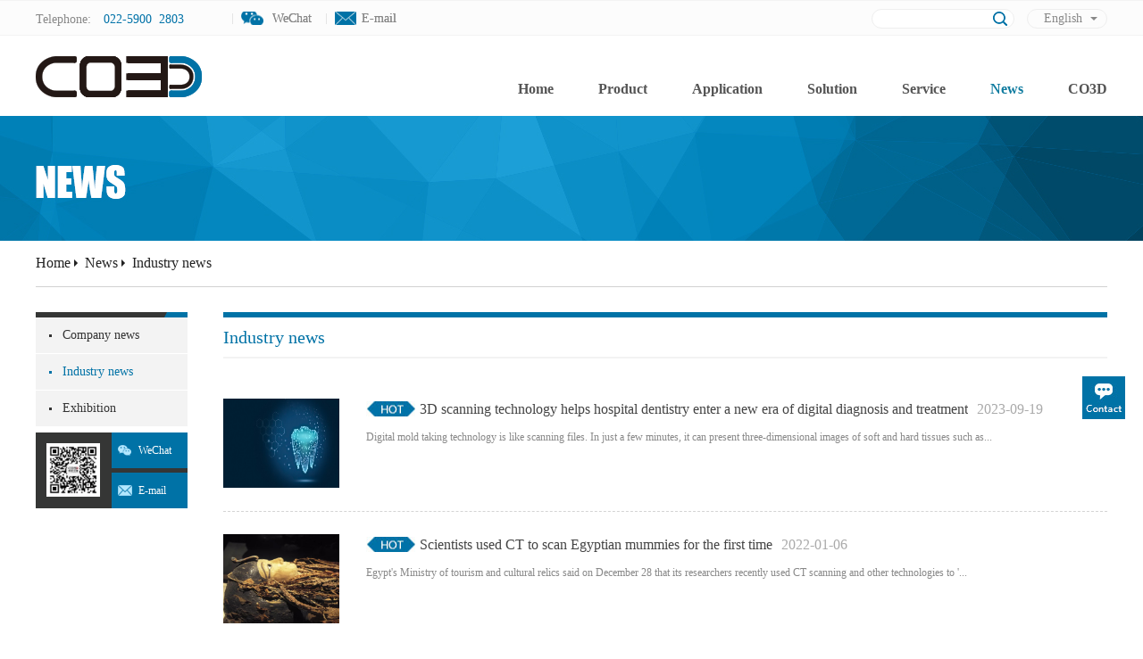

--- FILE ---
content_type: text/html;charset=utf-8
request_url: http://en.co3d.cn/news.aspx?TypeId=5&fid=t2:5:2
body_size: 57964
content:
<!DOCTYPE HTML PUBLIC "-//W3C//DTD HTML 4.01 Transitional//EN" "http://www.w3c.org/TR/1999/REC-html401-19991224/loose.dtd">


<html lang="en" xmlns="http://www.w3.org/1999/xhtml">
<head><title>
	Industry news - 3D scanner - 3D Photogrammetry System - Huaguang 3D (Tianjin) Technology Co. Ltd.
</title><meta name="keywords" content="Industry news,Huaguang 3D (Tianjin) Technology Co. Ltd."/><meta name="description" content="Industry news,Huaguang 3D (Tianjin) Technology Co. Ltd."/><meta content="text/html; charset=utf-8" http-equiv="Content-Type" /><link id="css__news" rel="stylesheet" type="text/css" href="https://0.rc.xiniu.com/g3/M00/23/60/CgAH6F4Smc2AEURvAABVWq6AsQg589.css?d=25181430734" /><link rel="bookmark" href="/Images/logo.ico" /><link rel="shortcut icon" href="/Images/logo.ico" />
	
	<script type="text/javascript" > var _jtime=new Date();function jqload(){window.jLoad=new Date()-_jtime;}function jqerror(){window.jLoad=-1;}</script>
	<script type="text/javascript" src="https://1.rc.xiniu.com/js/jq/jqueryV173.js" onload="jqload()" onerror ="jqerror()" id ="jquery"></script>
	<script type="text/javascript" src="https://1.rc.xiniu.com/js/pb/1/Public.js"></script>	
	<script type="text/javascript" src="https://1.rc.xiniu.com/js/tl/swfobject_modified.js"></script>
	<script type="text/javascript" src="https://1.rc.xiniu.com/js/tl/swfobject.js"></script>
	 
</head>
<body class="news_body">
<form method="get" id="form1" name="form1" NavigateId="2" data-pid="0200209014501982100150199014501982090" data-mid="0209014501982100150199014501982090">
<div class="aspNetHidden">
<input type="hidden" name="__VIEWSTATE" id="__VIEWSTATE" value="" />
</div>

  
        <div id="ea_h">
            <div class="top">
                <div class="t_t">

                    <div id="ep_t_fx" class="ep_t_fx"> 
                        
                        <div id="div1" class="bdsharebuttonbox"><a href="#" class="bds_more" data-cmd="more"></a><a href="#" class="popup_weixin" data-cmd="weixin" title="Share To微信">WeChat</a><a href="#" class="bds_tsina" data-cmd="tsina" title="Share To新浪微博"></a><a href="#" class="bds_tqq" data-cmd="tqq" title="Share To腾讯微博"></a><a href="#" class="bds_renren" data-cmd="renren" title="Share To人人网"></a><a href="#" class="bds_t163" data-cmd="t163" title="Share To网易微博"></a></div>
                        <script type="text/javascript">window._bd_share_config = { "common": { "bdSnsKey": {}, "bdText": "", "bdMini": "2", "bdMiniList": false, "bdPic": "", "bdStyle": "0", "bdSize": "16" }, "share": {} }; with (document) 0[(getElementsByTagName('head')[0] || body).appendChild(createElement('script')).src = 'http://bdimg.share.baidu.com/static/api/js/share.js?v=86835285.js?cdnversion=' + ~(-new Date() / 36e5)];</script>
                        
                        
                    </div>


                    <div id="t_tel" class="t_tel">
                        <span class="t_tel_ts"><span name="_t_tel1|" >Telephone:</span></span>
                        <span class="t_tel_nb"><span name="_t_tel2|" >022-5900 &nbsp;2803</span></span>
                        
                    </div>


                    <div id="t_ver" class="t_ver">
                        <ul>
                            
                                    <li><a href='http://en.co3d.cn/'>English</a></li>
                                
                                    <li><a href='http://www.co3d.cn/'>Chinese</a></li>
                                
                        </ul>
                        
                    </div>


                    <div id="t_search" class="t_search">
                        <table cellspacing="0" cellpadding="0"  border="0"><tr>
<td>
<input name="ShoveWebControl_Search12$tbSearch" type="text" id="ShoveWebControl_Search12_tbSearch" class="t_search_text" DefaultText="" onmousedown="if(this.value == &#39;&#39;){this.value = &#39;&#39;;}" onkeyup="ShoveEIMS3_OnKeyPress(event, &#39;img_ShoveWebControl_Search12&#39;)" onkeydown="ShoveEIMS3_OnKeyDown(event)" onblur="if(this.value == &#39;&#39; || this.value == &#39;&#39;){this.value = &#39;&#39;;}" /></td>
<td><img id="img_ShoveWebControl_Search12" border="0" src="https://1.rc.xiniu.com/rc/Heads/22753/images/ihpsp1_t_search_rbnt.png" alt="Huaguang 3D (Tianjin) Technology Co. Ltd." LevelOneType="2" onclick="ShoveEIMS3_Transf(this,'search.aspx','ShoveWebControl_Search12_tbSearch','ShoveWebControl_Search12', true)" style="cursor:pointer;" /></td>
</tr></table>
<script type='text/javascript'>document.getElementById("ShoveWebControl_Search12_tbSearch").onkeydown=function(event){ var e=event || window.Event; if(e.keyCode==13){ e.returnValue = false;if(e.preventDefault){ e.preventDefault(); }}}</script>

                        
                    </div>


                    <div id="t_logo" class="t_logo"> 
                        
                        <div id="ea_l"><h1><a href="/" target="_self"><img alt="深圳市华朗科技有限公司" src="https://0.rc.xiniu.com/g1/M00/42/0F/CgAGTFeWGs-ASgA1AAALunsZQYM139.png" /></a></h1></div>
                         
                        
                    </div>

</div>

                <div id="ea_n">

                <div class="xn_n_18_wrap" id="xn_n_18_wrap">
                    <div id="EIMS_C_229_10_Main">
                        
                            
                        <div id="xn_n_18_nav" class="xn_n_18_nav">
                            <div class="xn_n_18_nav_wrap">
                                <ul id="xn_n_18_nav_ulid" class="xn_n_18_nav_clas">
                                    <li id="xn_n_18_navHome" class="xn_n_18_navHome">
                                        <a href='/'>
                                            
                                                <span name="_xn_n_18_navHome|">Home</span>
                                            
                                        </a>
                                    </li>
                                    
                                            <li id='xn_n_18_navli3' >
                                                <a href='pro.aspx?FId=n3:3:3' target='_self'> 
                                                
                                                <span name="_xn_n_18_nav3|T_Navigates|Id|3|Name">Product</span> 
                                                
                                                </a> 
                                            </li>
                                        
                                            <li id='xn_n_18_navli4' >
                                                <a href='case_complex.aspx?FId=n4:4:4' target='_self'> 
                                                
                                                <span name="_xn_n_18_nav4|T_Navigates|Id|4|Name">Application</span> 
                                                
                                                </a> 
                                            </li>
                                        
                                            <li id='xn_n_18_navli25' >
                                                <a href='solution_complex.aspx?FId=n25:25:25' target='_self'> 
                                                
                                                <span name="_xn_n_18_nav25|T_Navigates|Id|25|Name">Solution</span> 
                                                
                                                </a> 
                                            </li>
                                        
                                            <li id='xn_n_18_navli8' >
                                                <a href='sv_view.aspx?TypeId=36&Id=245&FId=t8:36:8' target='_self'> 
                                                
                                                <span name="_xn_n_18_nav8|T_Navigates|Id|8|Name">Service</span> 
                                                
                                                </a> 
                                            </li>
                                        
                                            <li id='xn_n_18_navli2' >
                                                <a href='news.aspx?FId=n2:2:2' target='_self'> 
                                                
                                                <span name="_xn_n_18_nav2|T_Navigates|Id|2|Name">News</span> 
                                                
                                                </a> 
                                            </li>
                                        
                                            <li id='xn_n_18_navli1' >
                                                <a href='about.aspx?FId=n1:1:1' target='_self'> 
                                                
                                                <span name="_xn_n_18_nav1|T_Navigates|Id|1|Name">CO3D</span> 
                                                
                                                </a> 
                                            </li>
                                        
                                </ul>
                            </div>
                            <div id="xn_n_18_conid" class="xn_n_18_con">
                                <div id="xn_n_18_subcon_1" class="xn_n_18_subcon">
                                    
                                    <div id="xn_n_18_about" class="xn_n_18_subcon_in">
                                        <div class="xn_n_18_about_vmenu2">
                                            <ul id="xn_n_18_VMenuabout" class="complexnav_typeUl complexnav_typeUl_n000" style="display:none">
<ul id="complexnav_typeUl_t100" class="complexnav_typeUl complexnav_typeUl_t100">
<li id="complexnav_typeLi_t100_1" data_id="1_1" class="complexnav_menu1" type="t" index=1 level=0><a href="about.aspx?TypeId=1&FId=t1:1:1" rel="nofollow" target="_blank"><span name="xn_n_18_VMenuabout1138708804|T_NewsTypes|Id|1|Name">Company profile</span></a>
</li>
<li id="complexnav_typeLi_t100_2" data_id="1_2" class="complexnav_menu1" type="t" index=2 level=0><a href="about.aspx?TypeId=2&FId=t1:2:1" rel="nofollow" target="_blank"><span name="xn_n_18_VMenuabout1990726534|T_NewsTypes|Id|2|Name">Company culture</span></a>
</li>
<li id="complexnav_typeLi_t100_3" data_id="1_131" class="complexnav_menu1" type="t" index=3 level=0><a href="feedback.aspx?TypeId=73&FId=t1:73:1" rel="nofollow" target="_blank"><span name="xn_n_18_VMenuabout34023390|T_NewsTypes|Id|131|Name">Feedback</span></a>
</li>
<li id="complexnav_typeLi_t100_4" data_id="1_132" class="complexnav_menu1" type="t" index=4 level=0><a href="job.aspx?FId=n1:1:1" rel="nofollow" target="_blank"><span name="xn_n_18_VMenuabout1795942797|T_NewsTypes|Id|132|Name">Talent recruitment</span></a>
</li>
<li id="complexnav_typeLi_t100_5" data_id="1_26" class="complexnav_menu1" type="t" index=5 level=0><a href="about.aspx?TypeId=26&FId=t1:26:1" rel="nofollow" target="_blank"><span name="xn_n_18_VMenuabout693788814|T_NewsTypes|Id|26|Name">Development path</span></a>
</li>
<li id="complexnav_typeLi_t100_6" data_id="1_3" class="complexnav_menu1" type="t" index=6 level=0><a href="honor.aspx?TypeID=3&fid=t1:3:1" rel="nofollow" target="_blank"><span name="xn_n_18_VMenuabout1450241921|T_NewsTypes|Id|3|Name">Enterprise honor</span></a>
</li>
</ul>
<ul id="complexnav_typeUl_n110" class="complexnav_typeUl complexnav_typeUl_n110">
<li id="complexnav_typeLi_n710_1" class="complexnav_menu1" type="n" data_id="7" index=1 level=0><a href="contact.aspx?FId=n7:7:7" rel="nofollow" target="_self"><span name="xn_n_18_VMenuabout1781891364|T_Navigates|Id|7|Name">Contact us</span></a>
<ul id="complexnav_typeUl_t701" style="display:none" expend=0 class="complexnav_typeUl complexnav_typeUl_t701">
<li id="complexnav_typeLi_t701_1" data_id="7_13" class="complexnav_menu2" type="t" index=1 level=1><a href="contact.aspx?TypeId=13&FId=t7:13:1" rel="nofollow" target="_blank"><span name="xn_n_18_VMenuabout60881275|T_NewsTypes|Id|13|Name">Contact us</span></a>
</li>
</ul>
</li>
</ul>
</ul>
<script type="text/javascript">var xn_n_18_VMenuabout={normal:{class1:'complexnav_menu1',class2:'complexnav_menu2',class3:'complexnav_menu3',class4:'complexnav_menu4',class5:'complexnav_menu5',class6:'complexnav_menu6'},visited:{class1:'complexnav_menu1_2',class2:'complexnav_menu2_2',class3:'complexnav_menu3_2',class4:'complexnav_menu4_2',class5:'complexnav_menu5_2',class6:'complexnav_menu6_2',class6:'complexnav_menu6_2'},home:{defaultClass:'complexnav_menu_defa',visitedClass:'complexnav_menu_visi'},content:{defaultClass:'',visitedClass:'',focusClass:''},focus:{class1:'complexnav_menu1_cur',class2:'complexnav_menu2_cur',class3:'complexnav_menu3_cur',class4:'complexnav_menu4_cur',class5:'complexnav_menu5_cur',class6:'complexnav_menu6_cur'},beforeTag:{packUpClass:'',packDownClass:''},expendEffect:1,aniEffect:2,fIdParam:'FId',topUlId:'xn_n_18_VMenuabout'};xn_n_18_VMenuabout.menu=new BaseControlMenu();xn_n_18_VMenuabout.menu.Init('xn_n_18_VMenuabout',xn_n_18_VMenuabout);;</script>
                                        </div>
                                        <div class="xn_n_18_con_aboutNidbox">
                                            <div class="xn_n_18_con_aboutNidImg"><img alt="" src="https://1.rc.xiniu.com/rc/Navigates/22754/Images/complexAboutImg.jpg" /> 
                                            </div>
                                            <div class="xn_n_18_con_aboutNidCont">
                                                <span id='xn_n_18_con_aboutNidText'></span>
                                            </div>
                                        </div>
                                        <div class="clear"></div>
                                    </div>
                                </div>
                                <div id="xn_n_18_subcon_2" class="xn_n_18_subcon">
                                    
                                    <div id="xn_n_18_news" class="xn_n_18_subcon_in">
                                        <div class="xn_n_18_news_vmenu2">
                                            <div class="xn_n_18_showCont_type">
                                                <ul>
                                                
                                                    <li>
                                                        <a href='news.aspx?TypeId=4&fid=t2:4:2'>Company news</a> <ul>
                                                    
                                                        <li>
                                                            <div class="xn_n_18_showCont_img">
                                                                <a title='"Artificial Sun" and 3D scanner' href='news_view.aspx?TypeId=4&Id=613&Fid=t2:4:2' target="_blank">
                                                                    <img src='https://0.rc.xiniu.com/g1/M00/01/EC/CgAGS10IgYqARZWLAAAv8md8dtY960.jpg'  alt='"Artificial Sun" and 3D scanner'  title='"Artificial Sun" and 3D scanner' />
                                                                </a>
                                                            </div>
                                                            <div class="xn_n_18_showCont_right">
                                                                <div class="xn_n_18_showCont_title">
                                                                    <a title='"Artificial Sun" and 3D scanner' href='news_view.aspx?TypeId=4&Id=613&Fid=t2:4:2' target="_blank">"Artificial Sun" and 3D scanner</a>
                                                                </div>
                                                                <div class="xn_n_18_showCont_time">
                                                                    <span class="xn_n_18_news_timewz">
                                                                        
                                                                        <span name="_n_18_news_timewz|">Release Time：</span>
                                                                        
                                                                    </span>
                                                                    <span class="xn_n_18_news_time1">
                                                                        <span id='xn_n_id2_tData_xn_n_id2_cData_0_xn_n_18_news_Text1_0'>2019</span>
                                                                    </span> 
                                                                    <span class="xn_n_18_news_time2">-</span> 
                                                                    <span class="xn_n_18_news_time3">
                                                                        <span id='xn_n_id2_tData_xn_n_id2_cData_0_xn_n_18_news_Text2_0'>06</span>
                                                                    </span> 
                                                                    <span class="xn_n_18_news_time4">-</span> 
                                                                    <span class="xn_n_18_news_time5">
                                                                        <span id='xn_n_id2_tData_xn_n_id2_cData_0_xn_n_18_news_Text3_0'>18</span>
                                                                    </span> 
                                                                </div>
                                                                <div class="xn_n_18_showCont_content" ej="edit_span">
                                                                    <span id='xn_n_id2_tData_xn_n_id2_cData_0_xn_n_18_news_Text_0'>Improving and improving a country&#39;s energy structure and completing a country&#39;s new energy construction more quickly and efficiently is a major event that many countries are now implementing closely. The development of solar energy, around solar energy applications, humans have thought of many ways. In China, researchers are creating an artificial sun.In the circulating 2M installation, the researcher of the “vacuum chamber” technology of the Southwest Institute of Physics of the Nuclear Group Nuclear Industry, Yu Hong is the chief designer of the most important equipment “vacuum chamber” of the circulating 2M installation. A vacuum chamber inside a car tire liner is like a space capsule. This is where the nuclear fusion reaction takes place. In the future, it will reach an ultra-h...</span>
                                                                </div>
                                                                <div class="xn_n_18_showCont_more">
                                                                    <a title='"Artificial Sun" and 3D scanner' href='news_view.aspx?TypeId=4&Id=613&Fid=t2:4:2' target="_blank">
                                                                        
                                                                        <span name="_18_showCont_more|">More</span>
                                                                        
                                                                    </a>
                                                                </div>
                                                            </div>
                                                        </li>
                                                        
                                                        <li>
                                                            <div class="xn_n_18_showCont_img">
                                                                <a title='Application of 3D scanner in industrial inspection' href='news_view.aspx?TypeId=4&Id=229&Fid=t2:4:2' target="_blank">
                                                                    <img src='https://0.rc.xiniu.com/g1/M00/42/3B/CgAGTFeW1HKASVKVAAKoXDmkUx0289.jpg'  alt='Application of 3D scanner in industrial inspection'  title='Application of 3D scanner in industrial inspection' />
                                                                </a>
                                                            </div>
                                                            <div class="xn_n_18_showCont_right">
                                                                <div class="xn_n_18_showCont_title">
                                                                    <a title='Application of 3D scanner in industrial inspection' href='news_view.aspx?TypeId=4&Id=229&Fid=t2:4:2' target="_blank">Application of 3D scanner in industrial inspection</a>
                                                                </div>
                                                                <div class="xn_n_18_showCont_time">
                                                                    <span class="xn_n_18_news_timewz">
                                                                        
                                                                        <span name="_n_18_news_timewz|">Release Time：</span>
                                                                        
                                                                    </span>
                                                                    <span class="xn_n_18_news_time1">
                                                                        <span id='xn_n_id2_tData_xn_n_id2_cData_0_xn_n_18_news_Text1_1'>2016</span>
                                                                    </span> 
                                                                    <span class="xn_n_18_news_time2">-</span> 
                                                                    <span class="xn_n_18_news_time3">
                                                                        <span id='xn_n_id2_tData_xn_n_id2_cData_0_xn_n_18_news_Text2_1'>07</span>
                                                                    </span> 
                                                                    <span class="xn_n_18_news_time4">-</span> 
                                                                    <span class="xn_n_18_news_time5">
                                                                        <span id='xn_n_id2_tData_xn_n_id2_cData_0_xn_n_18_news_Text3_1'>22</span>
                                                                    </span> 
                                                                </div>
                                                                <div class="xn_n_18_showCont_content" ej="edit_span">
                                                                    <span id='xn_n_id2_tData_xn_n_id2_cData_0_xn_n_18_news_Text_1'>With the development of science and technology and industrial production, more and more fields have put forward the requirement of 3D measurement of workpiece size and shape parameters. Currently on the market has successfully developed three-dimensional scanner measurement instruments, such as three-dimensional scanner in the measurement range, measurement accuracy and measurement speed and other aspects than the traditional measuring instruments. Domestic industrial products to be exported to foreign countries, the need for three-dimensional detection of comparative analysis of the report, the current industrial exports are basically the use of three-dimensional scanner to do testing.Impeller three-dimensional detection schemeThree dimensional detection schemeThe export of industrial pla...</span>
                                                                </div>
                                                                <div class="xn_n_18_showCont_more">
                                                                    <a title='Application of 3D scanner in industrial inspection' href='news_view.aspx?TypeId=4&Id=229&Fid=t2:4:2' target="_blank">
                                                                        
                                                                        <span name="_18_showCont_more|">More</span>
                                                                        
                                                                    </a>
                                                                </div>
                                                            </div>
                                                        </li>
                                                        
                                                        <li>
                                                            <div class="xn_n_18_showCont_img">
                                                                <a title='Three dimensional Photogrammetry System - three - dimensional measuring instrument' href='news_view.aspx?TypeId=4&Id=228&Fid=t2:4:2' target="_blank">
                                                                    <img src='https://0.rc.xiniu.com/g1/M00/42/3C/CgAGTFeW1PyAd01GAAOnB4VZBMc991.jpg'  alt='Three dimensional Photogrammetry System - three - dimensional measuring instrument'  title='Three dimensional Photogrammetry System - three - dimensional measuring instrument' />
                                                                </a>
                                                            </div>
                                                            <div class="xn_n_18_showCont_right">
                                                                <div class="xn_n_18_showCont_title">
                                                                    <a title='Three dimensional Photogrammetry System - three - dimensional measuring instrument' href='news_view.aspx?TypeId=4&Id=228&Fid=t2:4:2' target="_blank">Three dimensional Photogrammetry System - three - dimensional measuring instrument</a>
                                                                </div>
                                                                <div class="xn_n_18_showCont_time">
                                                                    <span class="xn_n_18_news_timewz">
                                                                        
                                                                        <span name="_n_18_news_timewz|">Release Time：</span>
                                                                        
                                                                    </span>
                                                                    <span class="xn_n_18_news_time1">
                                                                        <span id='xn_n_id2_tData_xn_n_id2_cData_0_xn_n_18_news_Text1_2'>2016</span>
                                                                    </span> 
                                                                    <span class="xn_n_18_news_time2">-</span> 
                                                                    <span class="xn_n_18_news_time3">
                                                                        <span id='xn_n_id2_tData_xn_n_id2_cData_0_xn_n_18_news_Text2_2'>09</span>
                                                                    </span> 
                                                                    <span class="xn_n_18_news_time4">-</span> 
                                                                    <span class="xn_n_18_news_time5">
                                                                        <span id='xn_n_id2_tData_xn_n_id2_cData_0_xn_n_18_news_Text3_2'>03</span>
                                                                    </span> 
                                                                </div>
                                                                <div class="xn_n_18_showCont_content" ej="edit_span">
                                                                    <span id='xn_n_id2_tData_xn_n_id2_cData_0_xn_n_18_news_Text_2'>Huaguang 3D -3DP 3D photogrammetry system is based on the high resolution of a hand-held digital camera (4288 x 2848), the object to be measured by shooting digital photos, 2D digital photo image superposition, to obtain the 3D coordinate of the measured object, and the mobile technology to capturing 3D coordinates, quality control the analyte (Inspection) and variant analysis (Deformation) can effectively save time. Prior to the beginning of the measurement, the first object is attached to the code point, and then use the camera to shoot. During the shoot, take many different angle images, these images will be read to Huaguang 3D 3DP software, because each image of the shooting angle, each image from different angles, through triangulation, Huaguang 3D 3DP software will automatically comb...</span>
                                                                </div>
                                                                <div class="xn_n_18_showCont_more">
                                                                    <a title='Three dimensional Photogrammetry System - three - dimensional measuring instrument' href='news_view.aspx?TypeId=4&Id=228&Fid=t2:4:2' target="_blank">
                                                                        
                                                                        <span name="_18_showCont_more|">More</span>
                                                                        
                                                                    </a>
                                                                </div>
                                                            </div>
                                                        </li>
                                                        
                                                        <li>
                                                            <div class="xn_n_18_showCont_img">
                                                                <a title='Three dimensional laser scanner in the diagnosis and analysis of geological disasters' href='news_view.aspx?TypeId=4&Id=230&Fid=t2:4:2' target="_blank">
                                                                    <img src='https://0.rc.xiniu.com/g1/M00/3F/46/CgAGTFeSQBmAGhkjAABuRLWLuPU034.jpg'  alt='Three dimensional laser scanner in the diagnosis and analysis of geological disasters'  title='Three dimensional laser scanner in the diagnosis and analysis of geological disasters' />
                                                                </a>
                                                            </div>
                                                            <div class="xn_n_18_showCont_right">
                                                                <div class="xn_n_18_showCont_title">
                                                                    <a title='Three dimensional laser scanner in the diagnosis and analysis of geological disasters' href='news_view.aspx?TypeId=4&Id=230&Fid=t2:4:2' target="_blank">Three dimensional laser scanner in the diagnosis and analysis of geological disasters</a>
                                                                </div>
                                                                <div class="xn_n_18_showCont_time">
                                                                    <span class="xn_n_18_news_timewz">
                                                                        
                                                                        <span name="_n_18_news_timewz|">Release Time：</span>
                                                                        
                                                                    </span>
                                                                    <span class="xn_n_18_news_time1">
                                                                        <span id='xn_n_id2_tData_xn_n_id2_cData_0_xn_n_18_news_Text1_3'>2016</span>
                                                                    </span> 
                                                                    <span class="xn_n_18_news_time2">-</span> 
                                                                    <span class="xn_n_18_news_time3">
                                                                        <span id='xn_n_id2_tData_xn_n_id2_cData_0_xn_n_18_news_Text2_3'>08</span>
                                                                    </span> 
                                                                    <span class="xn_n_18_news_time4">-</span> 
                                                                    <span class="xn_n_18_news_time5">
                                                                        <span id='xn_n_id2_tData_xn_n_id2_cData_0_xn_n_18_news_Text3_3'>18</span>
                                                                    </span> 
                                                                </div>
                                                                <div class="xn_n_18_showCont_content" ej="edit_span">
                                                                    <span id='xn_n_id2_tData_xn_n_id2_cData_0_xn_n_18_news_Text_3'>&quot;Using the latest remote sensing technology to achieve full coverage, closely monitoring the movements of geological disasters&quot;. Recently, the international famous journals published the results of the study of the China University of Geosciences - &quot;integrated multi remote sensing technology to monitor the overall structure of the landslide and the latest progress&quot;, has aroused widespread concern in the international.According to reports, China is a geological disaster occurred frequently and the disaster loss is very serious, landslide, collapse, debris flow disaster almost throughout the provinces in mountainous and hilly areas, the activity area of about 45% of the total land area. The key of the management and prediction of geological disaster is to carry on the lon...</span>
                                                                </div>
                                                                <div class="xn_n_18_showCont_more">
                                                                    <a title='Three dimensional laser scanner in the diagnosis and analysis of geological disasters' href='news_view.aspx?TypeId=4&Id=230&Fid=t2:4:2' target="_blank">
                                                                        
                                                                        <span name="_18_showCont_more|">More</span>
                                                                        
                                                                    </a>
                                                                </div>
                                                            </div>
                                                        </li>
                                                        
                                                    </ul>      
                                                    </li>
                                                    
                                                    <li>
                                                        <a href='news.aspx?TypeId=5&fid=t2:5:2'>Industry news</a> <ul>
                                                    
                                                        <li>
                                                            <div class="xn_n_18_showCont_img">
                                                                <a title='3D scan of Polish female singer's body' href='news_view.aspx?TypeId=5&Id=733&Fid=t2:5:2' target="_blank">
                                                                    <img src='https://0.rc.xiniu.com/g4/M00/15/E9/CgAG0mFO8E-Ab_sTAAEjCKP1AsY993.jpg'  alt='3D scan of Polish female singer's body'  title='3D scan of Polish female singer's body' />
                                                                </a>
                                                            </div>
                                                            <div class="xn_n_18_showCont_right">
                                                                <div class="xn_n_18_showCont_title">
                                                                    <a title='3D scan of Polish female singer's body' href='news_view.aspx?TypeId=5&Id=733&Fid=t2:5:2' target="_blank">3D scan of Polish female singer's body</a>
                                                                </div>
                                                                <div class="xn_n_18_showCont_time">
                                                                    <span class="xn_n_18_news_timewz">
                                                                        
                                                                        <span name="_n_18_news_timewz|">Release Time：</span>
                                                                        
                                                                    </span>
                                                                    <span class="xn_n_18_news_time1">
                                                                        <span id='xn_n_id2_tData_xn_n_id2_cData_1_xn_n_18_news_Text1_0'>2021</span>
                                                                    </span> 
                                                                    <span class="xn_n_18_news_time2">-</span> 
                                                                    <span class="xn_n_18_news_time3">
                                                                        <span id='xn_n_id2_tData_xn_n_id2_cData_1_xn_n_18_news_Text2_0'>09</span>
                                                                    </span> 
                                                                    <span class="xn_n_18_news_time4">-</span> 
                                                                    <span class="xn_n_18_news_time5">
                                                                        <span id='xn_n_id2_tData_xn_n_id2_cData_1_xn_n_18_news_Text3_0'>25</span>
                                                                    </span> 
                                                                </div>
                                                                <div class="xn_n_18_showCont_content" ej="edit_span">
                                                                    <span id='xn_n_id2_tData_xn_n_id2_cData_1_xn_n_18_news_Text_0'>Human body 3D scanner, also called 3D body scanner, uses optical measurement technology, computer technology, image processing technology, digital signal processing technology, etc. to perform non-contact automatic measurement of the contour of the 3D human body surface. Use optical three-dimensional scanning to quickly scan the whole body or half of the body in multiple angles and directions, and then realize automatic splicing through computer software to obtain accurate and complete human point cloud data and achieve stronger functions.The famous Polish female singer is cooperating with Fanadise, the world&#39;s first content creator NFT platform, to launch an NFT project. The body is divided into 406 parts and auctioned out by 3D scanning, including conventional parts such as arms, leg...</span>
                                                                </div>
                                                                <div class="xn_n_18_showCont_more">
                                                                    <a title='3D scan of Polish female singer's body' href='news_view.aspx?TypeId=5&Id=733&Fid=t2:5:2' target="_blank">
                                                                        
                                                                        <span name="_18_showCont_more|">More</span>
                                                                        
                                                                    </a>
                                                                </div>
                                                            </div>
                                                        </li>
                                                        
                                                        <li>
                                                            <div class="xn_n_18_showCont_img">
                                                                <a title='Breaking 50 years of technology monopoly in Europe and America, China successfully developed Invar' href='news_view.aspx?TypeId=5&Id=731&Fid=t2:5:2' target="_blank">
                                                                    <img src='https://0.rc.xiniu.com/g4/M00/12/C8/CgAG0mE-ui6Adx9oAAB-cVMh71A105.jpg'  alt='Breaking 50 years of technology monopoly in Europe and America, China successfully developed Invar'  title='Breaking 50 years of technology monopoly in Europe and America, China successfully developed Invar' />
                                                                </a>
                                                            </div>
                                                            <div class="xn_n_18_showCont_right">
                                                                <div class="xn_n_18_showCont_title">
                                                                    <a title='Breaking 50 years of technology monopoly in Europe and America, China successfully developed Invar' href='news_view.aspx?TypeId=5&Id=731&Fid=t2:5:2' target="_blank">Breaking 50 years of technology monopoly in Europe and America, China successfully developed Invar</a>
                                                                </div>
                                                                <div class="xn_n_18_showCont_time">
                                                                    <span class="xn_n_18_news_timewz">
                                                                        
                                                                        <span name="_n_18_news_timewz|">Release Time：</span>
                                                                        
                                                                    </span>
                                                                    <span class="xn_n_18_news_time1">
                                                                        <span id='xn_n_id2_tData_xn_n_id2_cData_1_xn_n_18_news_Text1_1'>2021</span>
                                                                    </span> 
                                                                    <span class="xn_n_18_news_time2">-</span> 
                                                                    <span class="xn_n_18_news_time3">
                                                                        <span id='xn_n_id2_tData_xn_n_id2_cData_1_xn_n_18_news_Text2_1'>09</span>
                                                                    </span> 
                                                                    <span class="xn_n_18_news_time4">-</span> 
                                                                    <span class="xn_n_18_news_time5">
                                                                        <span id='xn_n_id2_tData_xn_n_id2_cData_1_xn_n_18_news_Text3_1'>13</span>
                                                                    </span> 
                                                                </div>
                                                                <div class="xn_n_18_showCont_content" ej="edit_span">
                                                                    <span id='xn_n_id2_tData_xn_n_id2_cData_1_xn_n_18_news_Text_1'>Recently, with the cooperation of Hudong Shipyard and Baosteel and other companies, China has successfully developed Invar, which is as thin as an eggshell, and successfully broke the 50-year technological monopoly of Europe and the United States. The manufacturing of this steel is even more difficult than building an aircraft carrier. What is the main purpose of this material? How to achieve localization?Invar is a metal that is widely used in the industrial field. It will not deform and has a very low expansion coefficient. It is often used in the construction of civil ships. The most common one is the LNG ship that transports liquefied natural gas, because it can maintain low temperature in the ultra-low temperature environment. It is most suitable for deforming and manufacturing equipm...</span>
                                                                </div>
                                                                <div class="xn_n_18_showCont_more">
                                                                    <a title='Breaking 50 years of technology monopoly in Europe and America, China successfully developed Invar' href='news_view.aspx?TypeId=5&Id=731&Fid=t2:5:2' target="_blank">
                                                                        
                                                                        <span name="_18_showCont_more|">More</span>
                                                                        
                                                                    </a>
                                                                </div>
                                                            </div>
                                                        </li>
                                                        
                                                        <li>
                                                            <div class="xn_n_18_showCont_img">
                                                                <a title='Looking at the working principle of 3D, you will know why aero engines are so difficult to build' href='news_view.aspx?TypeId=5&Id=730&Fid=t2:5:2' target="_blank">
                                                                    <img src='https://0.rc.xiniu.com/g4/M00/0F/27/CgAG0mEseeeACAmRAAK6qGy6NEg404.jpg'  alt='Looking at the working principle of 3D, you will know why aero engines are so difficult to build'  title='Looking at the working principle of 3D, you will know why aero engines are so difficult to build' />
                                                                </a>
                                                            </div>
                                                            <div class="xn_n_18_showCont_right">
                                                                <div class="xn_n_18_showCont_title">
                                                                    <a title='Looking at the working principle of 3D, you will know why aero engines are so difficult to build' href='news_view.aspx?TypeId=5&Id=730&Fid=t2:5:2' target="_blank">Looking at the working principle of 3D, you will know why aero engines are so difficult to build</a>
                                                                </div>
                                                                <div class="xn_n_18_showCont_time">
                                                                    <span class="xn_n_18_news_timewz">
                                                                        
                                                                        <span name="_n_18_news_timewz|">Release Time：</span>
                                                                        
                                                                    </span>
                                                                    <span class="xn_n_18_news_time1">
                                                                        <span id='xn_n_id2_tData_xn_n_id2_cData_1_xn_n_18_news_Text1_2'>2021</span>
                                                                    </span> 
                                                                    <span class="xn_n_18_news_time2">-</span> 
                                                                    <span class="xn_n_18_news_time3">
                                                                        <span id='xn_n_id2_tData_xn_n_id2_cData_1_xn_n_18_news_Text2_2'>08</span>
                                                                    </span> 
                                                                    <span class="xn_n_18_news_time4">-</span> 
                                                                    <span class="xn_n_18_news_time5">
                                                                        <span id='xn_n_id2_tData_xn_n_id2_cData_1_xn_n_18_news_Text3_2'>30</span>
                                                                    </span> 
                                                                </div>
                                                                <div class="xn_n_18_showCont_content" ej="edit_span">
                                                                    <span id='xn_n_id2_tData_xn_n_id2_cData_1_xn_n_18_news_Text_2'>The strongest in the field of aeroengines must be military aviation engines. Based on the engines of civil airliners, they pursue greater thrust and maximum thrust during overtime. Therefore, military engines can be regarded as the pinnacle of human technology.Countries that are capable of R&amp;D, manufacturing, and production of aero-engines generally do not easily export their own technologies. They only export finished engine products, and some even need to be sent back to the country of origin for maintenance.Up to now, aero engines have to rely on manual and skilled assembly.The dense pipelines on the turbofan engine of the NK-25 engine of Figure-22M3. For a long time, this engine and the NK-32 are the most powerful aero engines in the world.The fuel injection ring of the afterburner...</span>
                                                                </div>
                                                                <div class="xn_n_18_showCont_more">
                                                                    <a title='Looking at the working principle of 3D, you will know why aero engines are so difficult to build' href='news_view.aspx?TypeId=5&Id=730&Fid=t2:5:2' target="_blank">
                                                                        
                                                                        <span name="_18_showCont_more|">More</span>
                                                                        
                                                                    </a>
                                                                </div>
                                                            </div>
                                                        </li>
                                                        
                                                        <li>
                                                            <div class="xn_n_18_showCont_img">
                                                                <a title='The world's first 1 million pixel SPAD image sensor' href='news_view.aspx?TypeId=5&Id=721&Fid=t2:5:2' target="_blank">
                                                                    <img src='https://0.rc.xiniu.com/g2/M00/50/F8/CgAGe2DBrCaAPAL2AAKoBJVMJBs962.png'  alt='The world's first 1 million pixel SPAD image sensor'  title='The world's first 1 million pixel SPAD image sensor' />
                                                                </a>
                                                            </div>
                                                            <div class="xn_n_18_showCont_right">
                                                                <div class="xn_n_18_showCont_title">
                                                                    <a title='The world's first 1 million pixel SPAD image sensor' href='news_view.aspx?TypeId=5&Id=721&Fid=t2:5:2' target="_blank">The world's first 1 million pixel SPAD image sensor</a>
                                                                </div>
                                                                <div class="xn_n_18_showCont_time">
                                                                    <span class="xn_n_18_news_timewz">
                                                                        
                                                                        <span name="_n_18_news_timewz|">Release Time：</span>
                                                                        
                                                                    </span>
                                                                    <span class="xn_n_18_news_time1">
                                                                        <span id='xn_n_id2_tData_xn_n_id2_cData_1_xn_n_18_news_Text1_3'>2021</span>
                                                                    </span> 
                                                                    <span class="xn_n_18_news_time2">-</span> 
                                                                    <span class="xn_n_18_news_time3">
                                                                        <span id='xn_n_id2_tData_xn_n_id2_cData_1_xn_n_18_news_Text2_3'>06</span>
                                                                    </span> 
                                                                    <span class="xn_n_18_news_time4">-</span> 
                                                                    <span class="xn_n_18_news_time5">
                                                                        <span id='xn_n_id2_tData_xn_n_id2_cData_1_xn_n_18_news_Text3_3'>10</span>
                                                                    </span> 
                                                                </div>
                                                                <div class="xn_n_18_showCont_content" ej="edit_span">
                                                                    <span id='xn_n_id2_tData_xn_n_id2_cData_1_xn_n_18_news_Text_3'>Digital revolutions such as augmented reality (AR)/virtual reality (VR), autonomous driving, ultra-high frame rate shooting, and automated robots have opened up infinite possibilities for people&#39;s lives. One of the key devices that enable all of this is the &#39;image sensor&#39;, which is a device that converts light signals into electrical signals.The SPAD image sensor is a special image sensor. The term &#39;image sensor&#39; immediately reminds people of CMOS image sensors in digital cameras, but SPAD sensors work differently.Both SPAD and CMOS image sensors take advantage of the fact that light is composed of light particles. However, each pixel of the CMOS image sensor measures the amount of light that reaches the pixel within a given time, while the SPAD image sensor measures ea...</span>
                                                                </div>
                                                                <div class="xn_n_18_showCont_more">
                                                                    <a title='The world's first 1 million pixel SPAD image sensor' href='news_view.aspx?TypeId=5&Id=721&Fid=t2:5:2' target="_blank">
                                                                        
                                                                        <span name="_18_showCont_more|">More</span>
                                                                        
                                                                    </a>
                                                                </div>
                                                            </div>
                                                        </li>
                                                        
                                                        <li>
                                                            <div class="xn_n_18_showCont_img">
                                                                <a title='Real-time 3D motion tracking system, which can replace lidar and autopilot cameras' href='news_view.aspx?TypeId=5&Id=720&Fid=t2:5:2' target="_blank">
                                                                    <img src='https://0.rc.xiniu.com/g1/M00/49/63/CgAGS2Cnfu2AeePyAASOWcIV4Ow165.png'  alt='Real-time 3D motion tracking system, which can replace lidar and autopilot cameras'  title='Real-time 3D motion tracking system, which can replace lidar and autopilot cameras' />
                                                                </a>
                                                            </div>
                                                            <div class="xn_n_18_showCont_right">
                                                                <div class="xn_n_18_showCont_title">
                                                                    <a title='Real-time 3D motion tracking system, which can replace lidar and autopilot cameras' href='news_view.aspx?TypeId=5&Id=720&Fid=t2:5:2' target="_blank">Real-time 3D motion tracking system, which can replace lidar and autopilot cameras</a>
                                                                </div>
                                                                <div class="xn_n_18_showCont_time">
                                                                    <span class="xn_n_18_news_timewz">
                                                                        
                                                                        <span name="_n_18_news_timewz|">Release Time：</span>
                                                                        
                                                                    </span>
                                                                    <span class="xn_n_18_news_time1">
                                                                        <span id='xn_n_id2_tData_xn_n_id2_cData_1_xn_n_18_news_Text1_4'>2021</span>
                                                                    </span> 
                                                                    <span class="xn_n_18_news_time2">-</span> 
                                                                    <span class="xn_n_18_news_time3">
                                                                        <span id='xn_n_id2_tData_xn_n_id2_cData_1_xn_n_18_news_Text2_4'>05</span>
                                                                    </span> 
                                                                    <span class="xn_n_18_news_time4">-</span> 
                                                                    <span class="xn_n_18_news_time5">
                                                                        <span id='xn_n_id2_tData_xn_n_id2_cData_1_xn_n_18_news_Text3_4'>21</span>
                                                                    </span> 
                                                                </div>
                                                                <div class="xn_n_18_showCont_content" ej="edit_span">
                                                                    <span id='xn_n_id2_tData_xn_n_id2_cData_1_xn_n_18_news_Text_4'>According to media reports, the University of Michigan has developed a new real-time 3D motion tracking system that can replace imaging system technologies such as lidar and cameras in autonomous driving applications.This technology combines transparent light detectors with advanced neural networks and is expected to be used in the fields of automated manufacturing, biomedical imaging and autonomous driving. Zhaohui Zhong, an associate professor of electronic and computer engineering at the University of Michigan, and his team have developed a transparent, nanoscale, and highly sensitive graphene photodetector. The imaging system takes advantage of this detector. Since graphene is very sensitive to light, it is enough to produce images that can be reconstructed by computational imaging. Th...</span>
                                                                </div>
                                                                <div class="xn_n_18_showCont_more">
                                                                    <a title='Real-time 3D motion tracking system, which can replace lidar and autopilot cameras' href='news_view.aspx?TypeId=5&Id=720&Fid=t2:5:2' target="_blank">
                                                                        
                                                                        <span name="_18_showCont_more|">More</span>
                                                                        
                                                                    </a>
                                                                </div>
                                                            </div>
                                                        </li>
                                                        
                                                    </ul>      
                                                    </li>
                                                    
                                                    <li>
                                                        <a href='news.aspx?TypeId=28&fid=t2:28:2'>Exhibition</a> <ul>
                                                    
                                                        <li>
                                                            <div class="xn_n_18_showCont_img">
                                                                <a title='Chongqing Lijia Exhibition 2024 Wonderful Review!' href='news_view.aspx?TypeId=28&Id=825&Fid=t2:28:2' target="_blank">
                                                                    <img src='https://0.rc.xiniu.com/g5/M00/1B/95/CgAGbGZIfqeAHNvuAAHL2e0ivrs718.png'  alt='Chongqing Lijia Exhibition 2024 Wonderful Review!'  title='Chongqing Lijia Exhibition 2024 Wonderful Review!' />
                                                                </a>
                                                            </div>
                                                            <div class="xn_n_18_showCont_right">
                                                                <div class="xn_n_18_showCont_title">
                                                                    <a title='Chongqing Lijia Exhibition 2024 Wonderful Review!' href='news_view.aspx?TypeId=28&Id=825&Fid=t2:28:2' target="_blank">Chongqing Lijia Exhibition 2024 Wonderful Review!</a>
                                                                </div>
                                                                <div class="xn_n_18_showCont_time">
                                                                    <span class="xn_n_18_news_timewz">
                                                                        
                                                                        <span name="_n_18_news_timewz|">Release Time：</span>
                                                                        
                                                                    </span>
                                                                    <span class="xn_n_18_news_time1">
                                                                        <span id='xn_n_id2_tData_xn_n_id2_cData_2_xn_n_18_news_Text1_0'>2024</span>
                                                                    </span> 
                                                                    <span class="xn_n_18_news_time2">-</span> 
                                                                    <span class="xn_n_18_news_time3">
                                                                        <span id='xn_n_id2_tData_xn_n_id2_cData_2_xn_n_18_news_Text2_0'>05</span>
                                                                    </span> 
                                                                    <span class="xn_n_18_news_time4">-</span> 
                                                                    <span class="xn_n_18_news_time5">
                                                                        <span id='xn_n_id2_tData_xn_n_id2_cData_2_xn_n_18_news_Text3_0'>18</span>
                                                                    </span> 
                                                                </div>
                                                                <div class="xn_n_18_showCont_content" ej="edit_span">
                                                                    <span id='xn_n_id2_tData_xn_n_id2_cData_2_xn_n_18_news_Text_0'>Lijia International Intelligent Equipment Exhibition, founded in 2000, is one of the largest intelligent manufacturing equipment exhibitions in China. It will be held from May 13th to 16th, 2024 at the Chongqing International Expo Center. Hualang 3D will carry high-precision 3D scanners and automated 3D measurement systems with a heavy weight.The 24th Lijia International Equipment Exhibition in 2024 focuses on cutting-edge manufacturing technologies and showcases the new achievements made in the equipment manufacturing industry in recent years. On the first day of the event, group audiences appeared one after another, and various enterprises gathered everywhere to catch the eye. The avant-garde audience was overwhelmed.The Hualang 3D high-precision 3D scanner attracted a large number of vi...</span>
                                                                </div>
                                                                <div class="xn_n_18_showCont_more">
                                                                    <a title='Chongqing Lijia Exhibition 2024 Wonderful Review!' href='news_view.aspx?TypeId=28&Id=825&Fid=t2:28:2' target="_blank">
                                                                        
                                                                        <span name="_18_showCont_more|">More</span>
                                                                        
                                                                    </a>
                                                                </div>
                                                            </div>
                                                        </li>
                                                        
                                                        <li>
                                                            <div class="xn_n_18_showCont_img">
                                                                <a title='HOLON3D invites you to attend the Asian 3D Printing and Additive Manufacturing Exhibition' href='news_view.aspx?TypeId=28&Id=822&Fid=t2:28:2' target="_blank">
                                                                    <img src='https://0.rc.xiniu.com/g5/M00/1A/EB/CgAGbGZBqSaAdRemAABFGutZmzw963.jpg'  alt='HOLON3D invites you to attend the Asian 3D Printing and Additive Manufacturing Exhibition'  title='HOLON3D invites you to attend the Asian 3D Printing and Additive Manufacturing Exhibition' />
                                                                </a>
                                                            </div>
                                                            <div class="xn_n_18_showCont_right">
                                                                <div class="xn_n_18_showCont_title">
                                                                    <a title='HOLON3D invites you to attend the Asian 3D Printing and Additive Manufacturing Exhibition' href='news_view.aspx?TypeId=28&Id=822&Fid=t2:28:2' target="_blank">HOLON3D invites you to attend the Asian 3D Printing and Additive Manufacturing Exhibition</a>
                                                                </div>
                                                                <div class="xn_n_18_showCont_time">
                                                                    <span class="xn_n_18_news_timewz">
                                                                        
                                                                        <span name="_n_18_news_timewz|">Release Time：</span>
                                                                        
                                                                    </span>
                                                                    <span class="xn_n_18_news_time1">
                                                                        <span id='xn_n_id2_tData_xn_n_id2_cData_2_xn_n_18_news_Text1_1'>2024</span>
                                                                    </span> 
                                                                    <span class="xn_n_18_news_time2">-</span> 
                                                                    <span class="xn_n_18_news_time3">
                                                                        <span id='xn_n_id2_tData_xn_n_id2_cData_2_xn_n_18_news_Text2_1'>05</span>
                                                                    </span> 
                                                                    <span class="xn_n_18_news_time4">-</span> 
                                                                    <span class="xn_n_18_news_time5">
                                                                        <span id='xn_n_id2_tData_xn_n_id2_cData_2_xn_n_18_news_Text3_1'>13</span>
                                                                    </span> 
                                                                </div>
                                                                <div class="xn_n_18_showCont_content" ej="edit_span">
                                                                    <span id='xn_n_id2_tData_xn_n_id2_cData_2_xn_n_18_news_Text_1'>The highly anticipated &quot;2024 10th TCT Asia Exhibition&quot; will be grandly held for three consecutive days (May 7-9) at the National Convention and Exhibition Center (Shanghai) Halls 7.1&amp;8.1. The scale of the exhibition is unprecedented! The total exhibition area reaches 40000 square meters, from 80 exhibitors who first landed in Shanghai in 2015 to a historic increase of 400 exhibitors in 2024. On the first day of the opening ceremony, the number of viewers broke the record for the first day of previous editions!We have also brought more new equipment and technologies to this exhibition. Hualang 3D technicians conducted on-site demonstrations, attracting numerous visitors to inquire and exchanging ideas with on-site staff on the widespread application of Hualang 3D products and ...</span>
                                                                </div>
                                                                <div class="xn_n_18_showCont_more">
                                                                    <a title='HOLON3D invites you to attend the Asian 3D Printing and Additive Manufacturing Exhibition' href='news_view.aspx?TypeId=28&Id=822&Fid=t2:28:2' target="_blank">
                                                                        
                                                                        <span name="_18_showCont_more|">More</span>
                                                                        
                                                                    </a>
                                                                </div>
                                                            </div>
                                                        </li>
                                                        
                                                        <li>
                                                            <div class="xn_n_18_showCont_img">
                                                                <a title='2024 Tianjin Industrial Expo' href='news_view.aspx?TypeId=28&Id=821&Fid=t2:28:2' target="_blank">
                                                                    <img src='https://0.rc.xiniu.com/g5/M00/1A/DF/CgAGbGZBcJOART1EAABV_t70XYY273.jpg'  alt='2024 Tianjin Industrial Expo'  title='2024 Tianjin Industrial Expo' />
                                                                </a>
                                                            </div>
                                                            <div class="xn_n_18_showCont_right">
                                                                <div class="xn_n_18_showCont_title">
                                                                    <a title='2024 Tianjin Industrial Expo' href='news_view.aspx?TypeId=28&Id=821&Fid=t2:28:2' target="_blank">2024 Tianjin Industrial Expo</a>
                                                                </div>
                                                                <div class="xn_n_18_showCont_time">
                                                                    <span class="xn_n_18_news_timewz">
                                                                        
                                                                        <span name="_n_18_news_timewz|">Release Time：</span>
                                                                        
                                                                    </span>
                                                                    <span class="xn_n_18_news_time1">
                                                                        <span id='xn_n_id2_tData_xn_n_id2_cData_2_xn_n_18_news_Text1_2'>2024</span>
                                                                    </span> 
                                                                    <span class="xn_n_18_news_time2">-</span> 
                                                                    <span class="xn_n_18_news_time3">
                                                                        <span id='xn_n_id2_tData_xn_n_id2_cData_2_xn_n_18_news_Text2_2'>05</span>
                                                                    </span> 
                                                                    <span class="xn_n_18_news_time4">-</span> 
                                                                    <span class="xn_n_18_news_time5">
                                                                        <span id='xn_n_id2_tData_xn_n_id2_cData_2_xn_n_18_news_Text3_2'>13</span>
                                                                    </span> 
                                                                </div>
                                                                <div class="xn_n_18_showCont_content" ej="edit_span">
                                                                    <span id='xn_n_id2_tData_xn_n_id2_cData_2_xn_n_18_news_Text_2'>The 20th Tianjin Industrial Expo, which lasted for 4 days from April 6th to March 9th, 2023, came to a successful conclusion. Hualang 3D made another perfect debut, and this exhibition also brought more new equipment and technologies. We demonstrated to customers at the exhibition site and achieved good feedback, providing new solutions in measurement, reverse engineering, and other application directions!This year&#39;s Industrial Expo has 8 exhibition areas, including CNC machine tools, robots, industrial automation, welding and laser processing, new energy equipment, and automotive equipment, with an exhibition area of nearly 100000 square meters. It has attracted nearly 1000 well-known brands from more than 10 countries and regions in the industry to participate in exhibitions and exch...</span>
                                                                </div>
                                                                <div class="xn_n_18_showCont_more">
                                                                    <a title='2024 Tianjin Industrial Expo' href='news_view.aspx?TypeId=28&Id=821&Fid=t2:28:2' target="_blank">
                                                                        
                                                                        <span name="_18_showCont_more|">More</span>
                                                                        
                                                                    </a>
                                                                </div>
                                                            </div>
                                                        </li>
                                                        
                                                        <li>
                                                            <div class="xn_n_18_showCont_img">
                                                                <a title='2024 Western Expo' href='news_view.aspx?TypeId=28&Id=820&Fid=t2:28:2' target="_blank">
                                                                    <img src='https://0.rc.xiniu.com/g5/M00/1A/DF/CgAGbGZBcTKAUt7lAABUtS6xT8g948.jpg'  alt='2024 Western Expo'  title='2024 Western Expo' />
                                                                </a>
                                                            </div>
                                                            <div class="xn_n_18_showCont_right">
                                                                <div class="xn_n_18_showCont_title">
                                                                    <a title='2024 Western Expo' href='news_view.aspx?TypeId=28&Id=820&Fid=t2:28:2' target="_blank">2024 Western Expo</a>
                                                                </div>
                                                                <div class="xn_n_18_showCont_time">
                                                                    <span class="xn_n_18_news_timewz">
                                                                        
                                                                        <span name="_n_18_news_timewz|">Release Time：</span>
                                                                        
                                                                    </span>
                                                                    <span class="xn_n_18_news_time1">
                                                                        <span id='xn_n_id2_tData_xn_n_id2_cData_2_xn_n_18_news_Text1_3'>2024</span>
                                                                    </span> 
                                                                    <span class="xn_n_18_news_time2">-</span> 
                                                                    <span class="xn_n_18_news_time3">
                                                                        <span id='xn_n_id2_tData_xn_n_id2_cData_2_xn_n_18_news_Text2_3'>05</span>
                                                                    </span> 
                                                                    <span class="xn_n_18_news_time4">-</span> 
                                                                    <span class="xn_n_18_news_time5">
                                                                        <span id='xn_n_id2_tData_xn_n_id2_cData_2_xn_n_18_news_Text3_3'>13</span>
                                                                    </span> 
                                                                </div>
                                                                <div class="xn_n_18_showCont_content" ej="edit_span">
                                                                    <span id='xn_n_id2_tData_xn_n_id2_cData_2_xn_n_18_news_Text_3'>The Western Expo is based in Shaanxi and radiates the vast market in the western region. It is an important node and bridge between the domestic and foreign industrial chains and the western market of China, and has created a &quot;golden signboard&quot; in industrial equipment exhibitions in the western region. In recent years, each expo has attracted nearly a thousand well-known domestic and foreign enterprises to participate. The theme of this expo is &quot;Implementing the &#39;Dual Circulation&#39; Strategy and Promoting Industrial Integration and Development&quot;. The overall exhibition area is over 40000 square meters, with a focus on showcasing the latest technologies, core products, and application solutions in the field of intelligent manufacturing at home and abroad.Hualang 3D ...</span>
                                                                </div>
                                                                <div class="xn_n_18_showCont_more">
                                                                    <a title='2024 Western Expo' href='news_view.aspx?TypeId=28&Id=820&Fid=t2:28:2' target="_blank">
                                                                        
                                                                        <span name="_18_showCont_more|">More</span>
                                                                        
                                                                    </a>
                                                                </div>
                                                            </div>
                                                        </li>
                                                        
                                                        <li>
                                                            <div class="xn_n_18_showCont_img">
                                                                <a title='2024 Shenzhen Industrial Exhibition' href='news_view.aspx?TypeId=28&Id=819&Fid=t2:28:2' target="_blank">
                                                                    <img src='https://0.rc.xiniu.com/g5/M00/1A/DD/CgAGbGZBbb2AAxr_AAAfdaOkM7w243.jpg'  alt='2024 Shenzhen Industrial Exhibition'  title='2024 Shenzhen Industrial Exhibition' />
                                                                </a>
                                                            </div>
                                                            <div class="xn_n_18_showCont_right">
                                                                <div class="xn_n_18_showCont_title">
                                                                    <a title='2024 Shenzhen Industrial Exhibition' href='news_view.aspx?TypeId=28&Id=819&Fid=t2:28:2' target="_blank">2024 Shenzhen Industrial Exhibition</a>
                                                                </div>
                                                                <div class="xn_n_18_showCont_time">
                                                                    <span class="xn_n_18_news_timewz">
                                                                        
                                                                        <span name="_n_18_news_timewz|">Release Time：</span>
                                                                        
                                                                    </span>
                                                                    <span class="xn_n_18_news_time1">
                                                                        <span id='xn_n_id2_tData_xn_n_id2_cData_2_xn_n_18_news_Text1_4'>2024</span>
                                                                    </span> 
                                                                    <span class="xn_n_18_news_time2">-</span> 
                                                                    <span class="xn_n_18_news_time3">
                                                                        <span id='xn_n_id2_tData_xn_n_id2_cData_2_xn_n_18_news_Text2_4'>05</span>
                                                                    </span> 
                                                                    <span class="xn_n_18_news_time4">-</span> 
                                                                    <span class="xn_n_18_news_time5">
                                                                        <span id='xn_n_id2_tData_xn_n_id2_cData_2_xn_n_18_news_Text3_4'>13</span>
                                                                    </span> 
                                                                </div>
                                                                <div class="xn_n_18_showCont_content" ej="edit_span">
                                                                    <span id='xn_n_id2_tData_xn_n_id2_cData_2_xn_n_18_news_Text_4'>The 2024 ITES Shenzhen Industrial Exhibition will be held from March 28th to 31st at the Shenzhen International Convention and Exhibition Center (Bao&#39;an). In the magnificent exhibition area covering an area of 300000 square meters, over 3000 excellent enterprises have gathered, bringing numerous cutting-edge technologies and innovative products to the stage. Hualang 3D, as a leading enterprise in the field of industrial measurement, will also attend this grand event. Focusing on two core industries: high-end equipment industry cluster and advanced manufacturing technology industry cluster, covering metal cutting machine tool exhibition, metal forming machine tool exhibition, industrial parts exhibition, robot and automation equipment exhibition, electronic intelligent manufacturing exh...</span>
                                                                </div>
                                                                <div class="xn_n_18_showCont_more">
                                                                    <a title='2024 Shenzhen Industrial Exhibition' href='news_view.aspx?TypeId=28&Id=819&Fid=t2:28:2' target="_blank">
                                                                        
                                                                        <span name="_18_showCont_more|">More</span>
                                                                        
                                                                    </a>
                                                                </div>
                                                            </div>
                                                        </li>
                                                        
                                                    </ul>      
                                                    </li>
                                                    
                                                </ul>
                                            </div>
                                        </div>
                                        <div class="clear"></div>
                                    </div>
                                </div>
                                <div id="xn_n_18_subcon_3" class="xn_n_18_subcon">
                                    
                                    <div id="xn_n_18_pro" class="xn_n_18_subcon_in">
                                        <div class="xn_n_18_pro_vmenu2">
                                            <div class="xn_n_18_showCont_type">
                                                <ul>
                                                
                                                    <li>
                                                        <a target="_blank" href='products.aspx?TypeId=68&fid=t3:68:3'>Handheld 3D scanner</a>      
                                                        <ul>
                                                    
                                                        <li>
                                                            <div class="xn_n_18_showCont_img">
                                                                <a target="_blank" href='prod_view.aspx?TypeId=68&Id=207&Fid=t3:68:3'>
                                                                    <img src='https://0.rc.xiniu.com/g4/M00/51/A6/CgAG0mKO09iAWweTAAAXaELQDr0481.jpg'  alt='HOLON A22'  title='HOLON A22' />
                                                                </a>
                                                            </div>
                                                            <div class="xn_n_18_showCont_right">
                                                                <div class="xn_n_18_showCont_title">
                                                                    <a target="_blank" href='prod_view.aspx?TypeId=68&Id=207&Fid=t3:68:3'>HOLON A22</a>
                                                                </div>
                                                                <div class="xn_n_18_showCont_time">
                                                                    <span class="xn_n_18_pro_timewz">
                                                                        
                                                                        <span name="_n_18_pro_timewz|">Release Time：</span>
                                                                        
                                                                    </span>
                                                                    <span class="xn_n_18_pro_time1">
                                                                        <span id='xn_n_id3_tData_xn_n_id3_cData_0_xn_n_18_pro_Text1_0'>2019</span>
                                                                    </span> 
                                                                    <span class="xn_n_18_pro_time2">-</span> 
                                                                    <span class="xn_n_18_pro_time3">
                                                                        <span id='xn_n_id3_tData_xn_n_id3_cData_0_xn_n_18_pro_Text2_0'>11</span>
                                                                    </span> 
                                                                    <span class="xn_n_18_pro_time4">-</span> 
                                                                    <span class="xn_n_18_pro_time5">
                                                                        <span id='xn_n_id3_tData_xn_n_id3_cData_0_xn_n_18_pro_Text3_0'>02</span>
                                                                    </span> 
                                                                </div>
                                                                <div class="xn_n_18_showCont_content" ej="edit_span">
                                                                    <span id='xn_n_id3_tData_xn_n_id3_cData_0_xn_n_16_pro_Text_0'>Product technology introductionThe domestic independent research and development of handheld laser scanner manufacturers, Huaguang handheld 3D laser scanner technology leading, this product has been widely used in reverse engineering and 3D inspection. The product adopts new hand-held design, light weight (0.83kg), easy to carry; ready to use; high work efficiency, flexible scanning scheme can be customized according to user needs, can cooperate with our 3D photogrammetry system when scanning large workpieces ( HL-3DP) eliminates accumulated errors and improves the global scanning accuracy of large workpieces. With 14 laser lines + extra 1 scan deep hole+ 7 additional scan details, dual industrial camera, automatic dot stitching technology combined with scanning software, support photogrammetry and self-calibration technology. It is suitable for on-site 3D scanning, field 3D scanning, large workpiece 3D scanning, etc. The operation process is flexible and convenient, and it is suitable...</span>
                                                                </div>
                                                                <div class="xn_n_18_showCont_more">
                                                                    <a target="_blank" href='prod_view.aspx?TypeId=68&Id=207&Fid=t3:68:3'>
                                                                        
                                                                        <span name="_18_showCont_more|">More</span>
                                                                        
                                                                    </a>
                                                                </div>
                                                            </div>
                                                        </li>
                                                        
                                                        <li>
                                                            <div class="xn_n_18_showCont_img">
                                                                <a target="_blank" href='prod_view.aspx?TypeId=68&Id=208&Fid=t3:68:3'>
                                                                    <img src='https://0.rc.xiniu.com/g4/M00/51/A6/CgAG0mKO09iAWweTAAAXaELQDr0481.jpg'  alt='HOLON B71'  title='HOLON B71' />
                                                                </a>
                                                            </div>
                                                            <div class="xn_n_18_showCont_right">
                                                                <div class="xn_n_18_showCont_title">
                                                                    <a target="_blank" href='prod_view.aspx?TypeId=68&Id=208&Fid=t3:68:3'>HOLON B71</a>
                                                                </div>
                                                                <div class="xn_n_18_showCont_time">
                                                                    <span class="xn_n_18_pro_timewz">
                                                                        
                                                                        <span name="_n_18_pro_timewz|">Release Time：</span>
                                                                        
                                                                    </span>
                                                                    <span class="xn_n_18_pro_time1">
                                                                        <span id='xn_n_id3_tData_xn_n_id3_cData_0_xn_n_18_pro_Text1_1'>2021</span>
                                                                    </span> 
                                                                    <span class="xn_n_18_pro_time2">-</span> 
                                                                    <span class="xn_n_18_pro_time3">
                                                                        <span id='xn_n_id3_tData_xn_n_id3_cData_0_xn_n_18_pro_Text2_1'>09</span>
                                                                    </span> 
                                                                    <span class="xn_n_18_pro_time4">-</span> 
                                                                    <span class="xn_n_18_pro_time5">
                                                                        <span id='xn_n_id3_tData_xn_n_id3_cData_0_xn_n_18_pro_Text3_1'>29</span>
                                                                    </span> 
                                                                </div>
                                                                <div class="xn_n_18_showCont_content" ej="edit_span">
                                                                    <span id='xn_n_id3_tData_xn_n_id3_cData_0_xn_n_16_pro_Text_1'>Product technology introductionThe domestic manufacturer of handheld laser scanner independently developed by Huaguang is specialized in handheld 3D laser scanner technology. This product has been widely used in the field of reverse engineering and 3D detection. The product adopts new handheld design, light weight and easy to carry; Ready to use; With high work efficiency, the scanning scheme can be flexibly formulated according to user requirements. When scanning large workpieces, it can cooperate with our three-dimensional Photogrammetry System (hl-3dp) to eliminate accumulated errors and improve the global scanning accuracy of large workpieces. It adopts 22 laser lines + 1 scanning deep hole + 7 scanning details, dual industrial cameras, automatic splicing technology of marker points and scanning software to support photogrammetry and self calibration technology. It is suitable for on-site 3D scanning, field 3D scanning, large workpiece 3D scanning, etc. the operation process is fle...</span>
                                                                </div>
                                                                <div class="xn_n_18_showCont_more">
                                                                    <a target="_blank" href='prod_view.aspx?TypeId=68&Id=208&Fid=t3:68:3'>
                                                                        
                                                                        <span name="_18_showCont_more|">More</span>
                                                                        
                                                                    </a>
                                                                </div>
                                                            </div>
                                                        </li>
                                                        
                                                        <li>
                                                            <div class="xn_n_18_showCont_img">
                                                                <a target="_blank" href='prod_view.aspx?TypeId=68&Id=197&Fid=t3:68:3'>
                                                                    <img src='https://0.rc.xiniu.com/g4/M00/51/A6/CgAG0mKO1AKAHxYaAAAW5LdoINc790.jpg'  alt='HOLON D71'  title='HOLON D71' />
                                                                </a>
                                                            </div>
                                                            <div class="xn_n_18_showCont_right">
                                                                <div class="xn_n_18_showCont_title">
                                                                    <a target="_blank" href='prod_view.aspx?TypeId=68&Id=197&Fid=t3:68:3'>HOLON D71</a>
                                                                </div>
                                                                <div class="xn_n_18_showCont_time">
                                                                    <span class="xn_n_18_pro_timewz">
                                                                        
                                                                        <span name="_n_18_pro_timewz|">Release Time：</span>
                                                                        
                                                                    </span>
                                                                    <span class="xn_n_18_pro_time1">
                                                                        <span id='xn_n_id3_tData_xn_n_id3_cData_0_xn_n_18_pro_Text1_2'>2018</span>
                                                                    </span> 
                                                                    <span class="xn_n_18_pro_time2">-</span> 
                                                                    <span class="xn_n_18_pro_time3">
                                                                        <span id='xn_n_id3_tData_xn_n_id3_cData_0_xn_n_18_pro_Text2_2'>11</span>
                                                                    </span> 
                                                                    <span class="xn_n_18_pro_time4">-</span> 
                                                                    <span class="xn_n_18_pro_time5">
                                                                        <span id='xn_n_id3_tData_xn_n_id3_cData_0_xn_n_18_pro_Text3_2'>23</span>
                                                                    </span> 
                                                                </div>
                                                                <div class="xn_n_18_showCont_content" ej="edit_span">
                                                                    <span id='xn_n_id3_tData_xn_n_id3_cData_0_xn_n_16_pro_Text_2'>Product technology introductionThe domestic independent research and development of handheld laser scanner manufacturers, the shape of mobile handheld 3D laser scanner technology, has been widely used in reverse engineering and 3D inspection. The product uses a new hand-held design, light weight , easy to carry; ready to use; high work efficiency, flexible scanning solution according to user needs, can cooperate with our 3D photogrammetry system when scanning large workpieces (HL -3DP) Eliminates accumulated errors and improves global scanning accuracy of large workpieces. Using 26+14+1laser lines, dual industrial cameras, automatic point stitching technology and scanning software, support photogrammetry and self-calibration technology. It is especially suitable for on-site 3D scanning, field 3D scanning, large workpiece 3D scanning, etc. The operation process is flexible and convenient, and it is suitable for various complicated application scenarios.HOLON D71 Technical Features1. Lig...</span>
                                                                </div>
                                                                <div class="xn_n_18_showCont_more">
                                                                    <a target="_blank" href='prod_view.aspx?TypeId=68&Id=197&Fid=t3:68:3'>
                                                                        
                                                                        <span name="_18_showCont_more|">More</span>
                                                                        
                                                                    </a>
                                                                </div>
                                                            </div>
                                                        </li>
                                                        
                                                        <li>
                                                            <div class="xn_n_18_showCont_img">
                                                                <a target="_blank" href='prod_view.aspx?TypeId=68&Id=213&Fid=t3:68:3'>
                                                                    <img src='https://0.rc.xiniu.com/g4/M00/51/A6/CgAG0mKO1AKAHxYaAAAW5LdoINc790.jpg'  alt='HOLON DB1'  title='HOLON DB1' />
                                                                </a>
                                                            </div>
                                                            <div class="xn_n_18_showCont_right">
                                                                <div class="xn_n_18_showCont_title">
                                                                    <a target="_blank" href='prod_view.aspx?TypeId=68&Id=213&Fid=t3:68:3'>HOLON DB1</a>
                                                                </div>
                                                                <div class="xn_n_18_showCont_time">
                                                                    <span class="xn_n_18_pro_timewz">
                                                                        
                                                                        <span name="_n_18_pro_timewz|">Release Time：</span>
                                                                        
                                                                    </span>
                                                                    <span class="xn_n_18_pro_time1">
                                                                        <span id='xn_n_id3_tData_xn_n_id3_cData_0_xn_n_18_pro_Text1_3'>2021</span>
                                                                    </span> 
                                                                    <span class="xn_n_18_pro_time2">-</span> 
                                                                    <span class="xn_n_18_pro_time3">
                                                                        <span id='xn_n_id3_tData_xn_n_id3_cData_0_xn_n_18_pro_Text2_3'>12</span>
                                                                    </span> 
                                                                    <span class="xn_n_18_pro_time4">-</span> 
                                                                    <span class="xn_n_18_pro_time5">
                                                                        <span id='xn_n_id3_tData_xn_n_id3_cData_0_xn_n_18_pro_Text3_3'>28</span>
                                                                    </span> 
                                                                </div>
                                                                <div class="xn_n_18_showCont_content" ej="edit_span">
                                                                    <span id='xn_n_id3_tData_xn_n_id3_cData_0_xn_n_16_pro_Text_3'>Product technology introductionThe domestic independent research and development of handheld laser scanner manufacturers, the shape of mobile handheld 3D laser scanner technology, has been widely used in reverse engineering and 3D inspection. The product uses a new hand-held design, light weight , easy to carry; ready to use; high work efficiency, flexible scanning solution according to user needs, can cooperate with our 3D photogrammetry system when scanning large workpieces (HL -3DP) Eliminates accumulated errors and improves global scanning accuracy of large workpieces. Using 26+22+1laser lines, dual industrial cameras, automatic point stitching technology and scanning software, support photogrammetry and self-calibration technology. It is especially suitable for on-site 3D scanning, field 3D scanning, large workpiece 3D scanning, etc. The operation process is flexible and convenient, and it is suitable for various complicated application scenarios.HOLON DB1 Technical Features1. Lig...</span>
                                                                </div>
                                                                <div class="xn_n_18_showCont_more">
                                                                    <a target="_blank" href='prod_view.aspx?TypeId=68&Id=213&Fid=t3:68:3'>
                                                                        
                                                                        <span name="_18_showCont_more|">More</span>
                                                                        
                                                                    </a>
                                                                </div>
                                                            </div>
                                                        </li>
                                                        
                                                        <li>
                                                            <div class="xn_n_18_showCont_img">
                                                                <a target="_blank" href='prod_view.aspx?TypeId=68&Id=214&Fid=t3:68:3'>
                                                                    <img src='https://0.rc.xiniu.com/g4/M00/9C/A9/CgAG0mTpm6eAUZsGAAA4fnDB0Ks059.jpg'  alt='Galaxy 57 '  title='Galaxy 57 ' />
                                                                </a>
                                                            </div>
                                                            <div class="xn_n_18_showCont_right">
                                                                <div class="xn_n_18_showCont_title">
                                                                    <a target="_blank" href='prod_view.aspx?TypeId=68&Id=214&Fid=t3:68:3'>Galaxy 57 </a>
                                                                </div>
                                                                <div class="xn_n_18_showCont_time">
                                                                    <span class="xn_n_18_pro_timewz">
                                                                        
                                                                        <span name="_n_18_pro_timewz|">Release Time：</span>
                                                                        
                                                                    </span>
                                                                    <span class="xn_n_18_pro_time1">
                                                                        <span id='xn_n_id3_tData_xn_n_id3_cData_0_xn_n_18_pro_Text1_4'>2023</span>
                                                                    </span> 
                                                                    <span class="xn_n_18_pro_time2">-</span> 
                                                                    <span class="xn_n_18_pro_time3">
                                                                        <span id='xn_n_id3_tData_xn_n_id3_cData_0_xn_n_18_pro_Text2_4'>08</span>
                                                                    </span> 
                                                                    <span class="xn_n_18_pro_time4">-</span> 
                                                                    <span class="xn_n_18_pro_time5">
                                                                        <span id='xn_n_id3_tData_xn_n_id3_cData_0_xn_n_18_pro_Text3_4'>26</span>
                                                                    </span> 
                                                                </div>
                                                                <div class="xn_n_18_showCont_content" ej="edit_span">
                                                                    <span id='xn_n_id3_tData_xn_n_id3_cData_0_xn_n_16_pro_Text_4'>Product technology introductionHandheld design, easy to carry, and ready to use; Industrial grade large-scale 3D scanning system with high work efficiency. Blue laser light source, 34 crossed blue laser lines+22 parallel blue laser lines+1 deep hole scanning laser line, dual industrial cameras, automatic marking point splicing technology combined with scanning software, supporting photogrammetry and self calibration technology. Flexible scanning plans can be developed according to user needs.Product modelGalaxy 57Light source57 blue laser lines (wavelength: 450nm)Measuring speed3,350,000points/sScan modeStandard modeDeep hole modePrecision mode34 crossed blue laser lines1 blue laser line22 crossed blue laser linesData accuracy0.02mm0.02mm0.01mmScanning distance450mm450mm450mmScan depth of field550mm550mm200mmResolving power0.01mm(max)Scanning area800&#215;600mmScanning range0.1-10M（expandable）Volumetric accuracy0.02+0.03mm/m0.02+0.015mm/m &#160;combined with hl-3dp 3D global Photogramm...</span>
                                                                </div>
                                                                <div class="xn_n_18_showCont_more">
                                                                    <a target="_blank" href='prod_view.aspx?TypeId=68&Id=214&Fid=t3:68:3'>
                                                                        
                                                                        <span name="_18_showCont_more|">More</span>
                                                                        
                                                                    </a>
                                                                </div>
                                                            </div>
                                                        </li>
                                                        
                                                    </ul>                                      
                                                    </li>
                                                    
                                                    <li>
                                                        <a target="_blank" href='products.aspx?TypeId=10&fid=t3:10:3'>Camera 3D scanner</a>      
                                                        <ul>
                                                    
                                                        <li>
                                                            <div class="xn_n_18_showCont_img">
                                                                <a target="_blank" href='prod_view.aspx?TypeId=10&Id=164&Fid=t3:10:3'>
                                                                    <img src='https://0.rc.xiniu.com/g4/M00/51/A6/CgAG0mKO1POADt_wAAAiFgctQqo976.jpg'  alt='α7000'  title='α7000' />
                                                                </a>
                                                            </div>
                                                            <div class="xn_n_18_showCont_right">
                                                                <div class="xn_n_18_showCont_title">
                                                                    <a target="_blank" href='prod_view.aspx?TypeId=10&Id=164&Fid=t3:10:3'>α7000</a>
                                                                </div>
                                                                <div class="xn_n_18_showCont_time">
                                                                    <span class="xn_n_18_pro_timewz">
                                                                        
                                                                        <span name="_n_18_pro_timewz|">Release Time：</span>
                                                                        
                                                                    </span>
                                                                    <span class="xn_n_18_pro_time1">
                                                                        <span id='xn_n_id3_tData_xn_n_id3_cData_1_xn_n_18_pro_Text1_0'>2016</span>
                                                                    </span> 
                                                                    <span class="xn_n_18_pro_time2">-</span> 
                                                                    <span class="xn_n_18_pro_time3">
                                                                        <span id='xn_n_id3_tData_xn_n_id3_cData_1_xn_n_18_pro_Text2_0'>09</span>
                                                                    </span> 
                                                                    <span class="xn_n_18_pro_time4">-</span> 
                                                                    <span class="xn_n_18_pro_time5">
                                                                        <span id='xn_n_id3_tData_xn_n_id3_cData_1_xn_n_18_pro_Text3_0'>14</span>
                                                                    </span> 
                                                                </div>
                                                                <div class="xn_n_18_showCont_content" ej="edit_span">
                                                                    <span id='xn_n_id3_tData_xn_n_id3_cData_1_xn_n_16_pro_Text_0'>Product technology introductionHuaguang Photographic 3D Scanner has a number of patented technologies, adopting new coding calibration technology (leading technology, synchronizing advanced gom advanced technology), which is the core of 3D photogrammetry technology and application, reducing physical distortion and improving the original 3D data scanning accuracy. The heterodyne multi-frequency phase shift grating technique is used to improve the quality of the scanning point cloud. Synchronized with the German gom company, it has a Blu-ray device scanning system, and the camera-type 3D scanner scans data points up to 0.01mm, which is suitable for fine workpiece scanning. The new core design concept uses carbon fiber materials to improve the stability of the product during operation.&#160;Α7000 technical features1, super high efficiency: a car scan ≤ 2 hours2, cost-effective: no photogrammetry cooperation, can complete large-scale measurement3, high stability: the use of carbon fiber pa...</span>
                                                                </div>
                                                                <div class="xn_n_18_showCont_more">
                                                                    <a target="_blank" href='prod_view.aspx?TypeId=10&Id=164&Fid=t3:10:3'>
                                                                        
                                                                        <span name="_18_showCont_more|">More</span>
                                                                        
                                                                    </a>
                                                                </div>
                                                            </div>
                                                        </li>
                                                        
                                                        <li>
                                                            <div class="xn_n_18_showCont_img">
                                                                <a target="_blank" href='prod_view.aspx?TypeId=10&Id=162&Fid=t3:10:3'>
                                                                    <img src='https://0.rc.xiniu.com/g4/M00/51/A6/CgAG0mKO1RSAVz-UAAAgMirWwpw112.jpg'  alt='HL-3DS(Multi-function）'  title='HL-3DS(Multi-function）' />
                                                                </a>
                                                            </div>
                                                            <div class="xn_n_18_showCont_right">
                                                                <div class="xn_n_18_showCont_title">
                                                                    <a target="_blank" href='prod_view.aspx?TypeId=10&Id=162&Fid=t3:10:3'>HL-3DS(Multi-function）</a>
                                                                </div>
                                                                <div class="xn_n_18_showCont_time">
                                                                    <span class="xn_n_18_pro_timewz">
                                                                        
                                                                        <span name="_n_18_pro_timewz|">Release Time：</span>
                                                                        
                                                                    </span>
                                                                    <span class="xn_n_18_pro_time1">
                                                                        <span id='xn_n_id3_tData_xn_n_id3_cData_1_xn_n_18_pro_Text1_1'>2016</span>
                                                                    </span> 
                                                                    <span class="xn_n_18_pro_time2">-</span> 
                                                                    <span class="xn_n_18_pro_time3">
                                                                        <span id='xn_n_id3_tData_xn_n_id3_cData_1_xn_n_18_pro_Text2_1'>07</span>
                                                                    </span> 
                                                                    <span class="xn_n_18_pro_time4">-</span> 
                                                                    <span class="xn_n_18_pro_time5">
                                                                        <span id='xn_n_id3_tData_xn_n_id3_cData_1_xn_n_18_pro_Text3_1'>27</span>
                                                                    </span> 
                                                                </div>
                                                                <div class="xn_n_18_showCont_content" ej="edit_span">
                                                                    <span id='xn_n_id3_tData_xn_n_id3_cData_1_xn_n_16_pro_Text_1'>Product technology introductionCO3D camera-type 3D scanner has a number of patented technologies, using a new code calibration technology, which is the core of 3D photogrammetry technology, and reduces the physical distortion to improve the original 3D data scanning accuracy. The heterodyne multi-frequency phase shift grating technique is used to improve the quality of the scanning point cloud. Synchronized with German gom company, it has a Blu-ray device scanning system, and the camera-type 3D scanner scans data points up to 0.01mm, which is suitable for fine workpiece scanning. It adopts international new core design concept and applies carbon fiber materials to improve product stability. Sex.&#160;3D scanner HL-3DS technical features:1.13 step code calibration technology: eliminate lens distortion error and improve scanning accuracy2. Heterodyne multi-frequency phase shift grating: uniform fringe projection, point cloud data accuracy, no noise data3. Portable design: the hardware sy...</span>
                                                                </div>
                                                                <div class="xn_n_18_showCont_more">
                                                                    <a target="_blank" href='prod_view.aspx?TypeId=10&Id=162&Fid=t3:10:3'>
                                                                        
                                                                        <span name="_18_showCont_more|">More</span>
                                                                        
                                                                    </a>
                                                                </div>
                                                            </div>
                                                        </li>
                                                        
                                                        <li>
                                                            <div class="xn_n_18_showCont_img">
                                                                <a target="_blank" href='prod_view.aspx?TypeId=10&Id=161&Fid=t3:10:3'>
                                                                    <img src='https://0.rc.xiniu.com/g4/M00/51/A7/CgAG0mKO1SyAD2rrAAAj0EPe3rU307.jpg'  alt='HL-3DM（Precision type）'  title='HL-3DM（Precision type）' />
                                                                </a>
                                                            </div>
                                                            <div class="xn_n_18_showCont_right">
                                                                <div class="xn_n_18_showCont_title">
                                                                    <a target="_blank" href='prod_view.aspx?TypeId=10&Id=161&Fid=t3:10:3'>HL-3DM（Precision type）</a>
                                                                </div>
                                                                <div class="xn_n_18_showCont_time">
                                                                    <span class="xn_n_18_pro_timewz">
                                                                        
                                                                        <span name="_n_18_pro_timewz|">Release Time：</span>
                                                                        
                                                                    </span>
                                                                    <span class="xn_n_18_pro_time1">
                                                                        <span id='xn_n_id3_tData_xn_n_id3_cData_1_xn_n_18_pro_Text1_2'>2016</span>
                                                                    </span> 
                                                                    <span class="xn_n_18_pro_time2">-</span> 
                                                                    <span class="xn_n_18_pro_time3">
                                                                        <span id='xn_n_id3_tData_xn_n_id3_cData_1_xn_n_18_pro_Text2_2'>07</span>
                                                                    </span> 
                                                                    <span class="xn_n_18_pro_time4">-</span> 
                                                                    <span class="xn_n_18_pro_time5">
                                                                        <span id='xn_n_id3_tData_xn_n_id3_cData_1_xn_n_18_pro_Text3_2'>25</span>
                                                                    </span> 
                                                                </div>
                                                                <div class="xn_n_18_showCont_content" ej="edit_span">
                                                                    <span id='xn_n_id3_tData_xn_n_id3_cData_1_xn_n_16_pro_Text_2'>Introduction to product technologyShape moving picture type 3 d scanner has a number of patented technology, using the latest international code calibration technology (leading domestic, the synchronization of the international advanced technology, the technology is the core of the technology of three-dimensional photogrammetry mastery and application of reducing physical distortion the original 3 d scanning data precision is improved. In this paper, the technology of multi-frequency phase shift with heterodyne method is used to improve the quality of scanning point cloud. In sync with gom in Germany, the scanning system of blue light device is true, and the scanning data point of 3d scanner can reach 0.01 mm, which is suitable for fine workpiece scanning. Adopt the new international core design concept, apply carbon fiber material,&#160;improve the stability of the product work.&#160;&#160;Features of 3d scanner hl-3dm technology:&#160;1. High-precision motherboard data: using German ...</span>
                                                                </div>
                                                                <div class="xn_n_18_showCont_more">
                                                                    <a target="_blank" href='prod_view.aspx?TypeId=10&Id=161&Fid=t3:10:3'>
                                                                        
                                                                        <span name="_18_showCont_more|">More</span>
                                                                        
                                                                    </a>
                                                                </div>
                                                            </div>
                                                        </li>
                                                        
                                                        <li>
                                                            <div class="xn_n_18_showCont_img">
                                                                <a target="_blank" href='prod_view.aspx?TypeId=10&Id=163&Fid=t3:10:3'>
                                                                    <img src='https://0.rc.xiniu.com/g4/M00/51/A7/CgAG0mKO1T-ARwsCAAAkBJzlZB4490.jpg'  alt='HL-3DX（top sellers）'  title='HL-3DX（top sellers）' />
                                                                </a>
                                                            </div>
                                                            <div class="xn_n_18_showCont_right">
                                                                <div class="xn_n_18_showCont_title">
                                                                    <a target="_blank" href='prod_view.aspx?TypeId=10&Id=163&Fid=t3:10:3'>HL-3DX（top sellers）</a>
                                                                </div>
                                                                <div class="xn_n_18_showCont_time">
                                                                    <span class="xn_n_18_pro_timewz">
                                                                        
                                                                        <span name="_n_18_pro_timewz|">Release Time：</span>
                                                                        
                                                                    </span>
                                                                    <span class="xn_n_18_pro_time1">
                                                                        <span id='xn_n_id3_tData_xn_n_id3_cData_1_xn_n_18_pro_Text1_3'>2016</span>
                                                                    </span> 
                                                                    <span class="xn_n_18_pro_time2">-</span> 
                                                                    <span class="xn_n_18_pro_time3">
                                                                        <span id='xn_n_id3_tData_xn_n_id3_cData_1_xn_n_18_pro_Text2_3'>07</span>
                                                                    </span> 
                                                                    <span class="xn_n_18_pro_time4">-</span> 
                                                                    <span class="xn_n_18_pro_time5">
                                                                        <span id='xn_n_id3_tData_xn_n_id3_cData_1_xn_n_18_pro_Text3_3'>27</span>
                                                                    </span> 
                                                                </div>
                                                                <div class="xn_n_18_showCont_content" ej="edit_span">
                                                                    <span id='xn_n_id3_tData_xn_n_id3_cData_1_xn_n_16_pro_Text_3'>Product technology introduction:The shape-moving photo-type 3D scanner has a number of patented technologies and adopts a new code calibration technology. This technology is the core of the 3D photogrammetry technology and its application. The reduction of physical distortion improves the accuracy of the original 3D data scanning. The heterodyne multi-frequency phase shift grating technique is used to improve the quality of the scanning point cloud. Synchronized with the German gom company, it has a Blu-ray device scanning system, and the camera-type 3D scanner scans data points up to 0.01mm, which is suitable for fine workpiece scanning. The new core design concept uses carbon fiber materials to improve the stability of the product during operation.&#160;Industrial grade 3D scanner HL-3DX technical features:1, the product has a long service life, up to 35,000 hours2, hardware stability, system size is small (360 &#215; 120 &#215; 120mm), easy to disassemble, easy to bring to the measu...</span>
                                                                </div>
                                                                <div class="xn_n_18_showCont_more">
                                                                    <a target="_blank" href='prod_view.aspx?TypeId=10&Id=163&Fid=t3:10:3'>
                                                                        
                                                                        <span name="_18_showCont_more|">More</span>
                                                                        
                                                                    </a>
                                                                </div>
                                                            </div>
                                                        </li>
                                                        
                                                        <li>
                                                            <div class="xn_n_18_showCont_img">
                                                                <a target="_blank" href='prod_view.aspx?TypeId=10&Id=190&Fid=t3:10:3'>
                                                                    <img src='https://0.rc.xiniu.com/g4/M00/51/A7/CgAG0mKO1VKAFaitAAAlBE2FzEQ020.jpg'  alt='HL-3DX+'  title='HL-3DX+' />
                                                                </a>
                                                            </div>
                                                            <div class="xn_n_18_showCont_right">
                                                                <div class="xn_n_18_showCont_title">
                                                                    <a target="_blank" href='prod_view.aspx?TypeId=10&Id=190&Fid=t3:10:3'>HL-3DX+</a>
                                                                </div>
                                                                <div class="xn_n_18_showCont_time">
                                                                    <span class="xn_n_18_pro_timewz">
                                                                        
                                                                        <span name="_n_18_pro_timewz|">Release Time：</span>
                                                                        
                                                                    </span>
                                                                    <span class="xn_n_18_pro_time1">
                                                                        <span id='xn_n_id3_tData_xn_n_id3_cData_1_xn_n_18_pro_Text1_4'>2016</span>
                                                                    </span> 
                                                                    <span class="xn_n_18_pro_time2">-</span> 
                                                                    <span class="xn_n_18_pro_time3">
                                                                        <span id='xn_n_id3_tData_xn_n_id3_cData_1_xn_n_18_pro_Text2_4'>09</span>
                                                                    </span> 
                                                                    <span class="xn_n_18_pro_time4">-</span> 
                                                                    <span class="xn_n_18_pro_time5">
                                                                        <span id='xn_n_id3_tData_xn_n_id3_cData_1_xn_n_18_pro_Text3_4'>14</span>
                                                                    </span> 
                                                                </div>
                                                                <div class="xn_n_18_showCont_content" ej="edit_span">
                                                                    <span id='xn_n_id3_tData_xn_n_id3_cData_1_xn_n_16_pro_Text_4'>Product technology introduction:&#160;Shape moving picture type 3 d scanner has a number of patented technology, using the latest international code calibration technology (technique of synchronous leading domestic, international advanced), the technology is the core of the technology of three-dimensional photogrammetry mastery and application of reducing physical distortion the original 3 d scanning data precision is improved. In this paper, the technology of multi-frequency phase shift with heterodyne method is used to improve the quality of scanning point cloud. In sync with gom in Germany, the scanning system of blue light device is true, and the scanning data point of 3d scanner can reach 0.01 mm, which is suitable for fine workpiece scanning. Adopt the new international core design concept, apply carbon fiber material, improve the stability of the product work.&#160;Industrial grade 3d scanner hl-3dx + technical features:&#160;1. Long service life, up to 35,000 hours&#160;2. Hard...</span>
                                                                </div>
                                                                <div class="xn_n_18_showCont_more">
                                                                    <a target="_blank" href='prod_view.aspx?TypeId=10&Id=190&Fid=t3:10:3'>
                                                                        
                                                                        <span name="_18_showCont_more|">More</span>
                                                                        
                                                                    </a>
                                                                </div>
                                                            </div>
                                                        </li>
                                                        
                                                    </ul>                                      
                                                    </li>
                                                    
                                                    <li>
                                                        <a target="_blank" href='products.aspx?TypeId=13&fid=t3:13:3'>Three dimensional Photogrammetry System</a>      
                                                        <ul>
                                                    
                                                        <li>
                                                            <div class="xn_n_18_showCont_img">
                                                                <a target="_blank" href='prod_view.aspx?TypeId=13&Id=168&Fid=t3:13:3'>
                                                                    <img src='https://0.rc.xiniu.com/g4/M00/51/A8/CgAG0mKO1p-AUJ1aAAApGgvh-WI013.jpg'  alt='HL-3DP'  title='HL-3DP' />
                                                                </a>
                                                            </div>
                                                            <div class="xn_n_18_showCont_right">
                                                                <div class="xn_n_18_showCont_title">
                                                                    <a target="_blank" href='prod_view.aspx?TypeId=13&Id=168&Fid=t3:13:3'>HL-3DP</a>
                                                                </div>
                                                                <div class="xn_n_18_showCont_time">
                                                                    <span class="xn_n_18_pro_timewz">
                                                                        
                                                                        <span name="_n_18_pro_timewz|">Release Time：</span>
                                                                        
                                                                    </span>
                                                                    <span class="xn_n_18_pro_time1">
                                                                        <span id='xn_n_id3_tData_xn_n_id3_cData_2_xn_n_18_pro_Text1_0'>2016</span>
                                                                    </span> 
                                                                    <span class="xn_n_18_pro_time2">-</span> 
                                                                    <span class="xn_n_18_pro_time3">
                                                                        <span id='xn_n_id3_tData_xn_n_id3_cData_2_xn_n_18_pro_Text2_0'>07</span>
                                                                    </span> 
                                                                    <span class="xn_n_18_pro_time4">-</span> 
                                                                    <span class="xn_n_18_pro_time5">
                                                                        <span id='xn_n_id3_tData_xn_n_id3_cData_2_xn_n_18_pro_Text3_0'>27</span>
                                                                    </span> 
                                                                </div>
                                                                <div class="xn_n_18_showCont_content" ej="edit_span">
                                                                    <span id='xn_n_id3_tData_xn_n_id3_cData_2_xn_n_16_pro_Text_0'>Introduction to product technology&#160;&#160;Shape moving picture type 3 d scanner has a number of patented technology, using the latest international code calibration technology (technique of synchronous leading domestic, international advanced), the technology is the core of the technology of three-dimensional photogrammetry mastery and application of reducing physical distortion the original 3 d scanning data precision is improved. In this paper, the technology of multi-frequency phase shift with heterodyne method is used to improve the quality of scanning point cloud. In sync with gom in Germany, the scanning system of blue light device is true, and the scanning data point of 3d scanner can reach 0.01 mm, which is suitable for fine workpiece scanning. Adopt the new international core design concept, apply carbon fiber material, improve the stability of the product work.&#160;Product features&#160;1. Aviation special anti-pressure instrument box, anti-collision design protection. &...</span>
                                                                </div>
                                                                <div class="xn_n_18_showCont_more">
                                                                    <a target="_blank" href='prod_view.aspx?TypeId=13&Id=168&Fid=t3:13:3'>
                                                                        
                                                                        <span name="_18_showCont_more|">More</span>
                                                                        
                                                                    </a>
                                                                </div>
                                                            </div>
                                                        </li>
                                                        
                                                    </ul>                                      
                                                    </li>
                                                    
                                                    <li>
                                                        <a target="_blank" href='products.aspx?TypeId=71&fid=t3:71:3'>3D online inspection system</a>      
                                                        <ul>
                                                    
                                                        <li>
                                                            <div class="xn_n_18_showCont_img">
                                                                <a target="_blank" href='prod_view.aspx?TypeId=71&Id=201&Fid=t3:71:3'>
                                                                    <img src='https://0.rc.xiniu.com/g4/M00/51/A8/CgAG0mKO1r-AQ4DNAAA2WUB4Mgg134.jpg'  alt='HL-Scan 3D Scanning System'  title='HL-Scan 3D Scanning System' />
                                                                </a>
                                                            </div>
                                                            <div class="xn_n_18_showCont_right">
                                                                <div class="xn_n_18_showCont_title">
                                                                    <a target="_blank" href='prod_view.aspx?TypeId=71&Id=201&Fid=t3:71:3'>HL-Scan 3D Scanning System</a>
                                                                </div>
                                                                <div class="xn_n_18_showCont_time">
                                                                    <span class="xn_n_18_pro_timewz">
                                                                        
                                                                        <span name="_n_18_pro_timewz|">Release Time：</span>
                                                                        
                                                                    </span>
                                                                    <span class="xn_n_18_pro_time1">
                                                                        <span id='xn_n_id3_tData_xn_n_id3_cData_3_xn_n_18_pro_Text1_0'>2018</span>
                                                                    </span> 
                                                                    <span class="xn_n_18_pro_time2">-</span> 
                                                                    <span class="xn_n_18_pro_time3">
                                                                        <span id='xn_n_id3_tData_xn_n_id3_cData_3_xn_n_18_pro_Text2_0'>12</span>
                                                                    </span> 
                                                                    <span class="xn_n_18_pro_time4">-</span> 
                                                                    <span class="xn_n_18_pro_time5">
                                                                        <span id='xn_n_id3_tData_xn_n_id3_cData_3_xn_n_18_pro_Text3_0'>10</span>
                                                                    </span> 
                                                                </div>
                                                                <div class="xn_n_18_showCont_content" ej="edit_span">
                                                                    <span id='xn_n_id3_tData_xn_n_id3_cData_3_xn_n_16_pro_Text_0'>Huaguang HL-Scan three-dimensional scanning system can quickly complete three-dimensional detection and reverse engineering application of various size workpieces. It can automatically locate target points without arm or other tracking equipment. It can scan a cross laser beam plus an additional laser beam with a scanning speed of 1340,000 measurements/seconds. It is a plug-and-play system, which can be installed and used quickly without layering point clouds. Automatically generate three-dimensional solid graphics (triangular mesh surface); hand-held arbitrary scanning, portable operation, wide scope of application, scanning in narrow space, no requirements for the working environment.Real-time interaction between multi-function keys and software17.6m&#179; super large workspace, expandable (dynamic coordinate system can be established)Ignore complex factors such as workshop vibrationNo fixed installation, easy operationIf you don&#39;t stick to the point, you can take it and sweep it...</span>
                                                                </div>
                                                                <div class="xn_n_18_showCont_more">
                                                                    <a target="_blank" href='prod_view.aspx?TypeId=71&Id=201&Fid=t3:71:3'>
                                                                        
                                                                        <span name="_18_showCont_more|">More</span>
                                                                        
                                                                    </a>
                                                                </div>
                                                            </div>
                                                        </li>
                                                        
                                                        <li>
                                                            <div class="xn_n_18_showCont_img">
                                                                <a target="_blank" href='prod_view.aspx?TypeId=71&Id=200&Fid=t3:71:3'>
                                                                    <img src='https://0.rc.xiniu.com/g2/M00/FC/AA/CgAGfFv4uLKAaE7uAADZb_neic0992.jpg'  alt='Robot automatic three-dimensional online detection'  title='Robot automatic three-dimensional online detection' />
                                                                </a>
                                                            </div>
                                                            <div class="xn_n_18_showCont_right">
                                                                <div class="xn_n_18_showCont_title">
                                                                    <a target="_blank" href='prod_view.aspx?TypeId=71&Id=200&Fid=t3:71:3'>Robot automatic three-dimensional online detection</a>
                                                                </div>
                                                                <div class="xn_n_18_showCont_time">
                                                                    <span class="xn_n_18_pro_timewz">
                                                                        
                                                                        <span name="_n_18_pro_timewz|">Release Time：</span>
                                                                        
                                                                    </span>
                                                                    <span class="xn_n_18_pro_time1">
                                                                        <span id='xn_n_id3_tData_xn_n_id3_cData_3_xn_n_18_pro_Text1_1'>2018</span>
                                                                    </span> 
                                                                    <span class="xn_n_18_pro_time2">-</span> 
                                                                    <span class="xn_n_18_pro_time3">
                                                                        <span id='xn_n_id3_tData_xn_n_id3_cData_3_xn_n_18_pro_Text2_1'>11</span>
                                                                    </span> 
                                                                    <span class="xn_n_18_pro_time4">-</span> 
                                                                    <span class="xn_n_18_pro_time5">
                                                                        <span id='xn_n_id3_tData_xn_n_id3_cData_3_xn_n_18_pro_Text3_1'>24</span>
                                                                    </span> 
                                                                </div>
                                                                <div class="xn_n_18_showCont_content" ej="edit_span">
                                                                    <span id='xn_n_id3_tData_xn_n_id3_cData_3_xn_n_16_pro_Text_1'>Product technology introductionWith the rapid development of the field of 3D scanning, our company has accumulated nearly 20 years of technology to launch an automated 3D online inspection system. Through the installation of equipment directly on the production line, 3D software measurement technology is used for real-time detection and data feedback, so that the product can better produce guidance. Work, reduce unnecessary losses, save time and production costs, greatly improve production efficiency.HOLON760 Technical Features1. Operational performance safety: man-machine cooperation robot, no need for guardrail, easy to operate.&#160; &#160; &#160;2. Fully automatic scanning: The whole process from 3D scanning to generating test report can be completed with one click.&#160; &#160; &#160;3. High data accuracy: accuracy up to 0.015mm, strong resistance to environmental interference.&#160; &#160; &#160;4. Blu-ray scanning technology: The three-dimensional online detection system adopts ...</span>
                                                                </div>
                                                                <div class="xn_n_18_showCont_more">
                                                                    <a target="_blank" href='prod_view.aspx?TypeId=71&Id=200&Fid=t3:71:3'>
                                                                        
                                                                        <span name="_18_showCont_more|">More</span>
                                                                        
                                                                    </a>
                                                                </div>
                                                            </div>
                                                        </li>
                                                        
                                                    </ul>                                      
                                                    </li>
                                                    
                                                    <li>
                                                        <a target="_blank" href='products.aspx?TypeId=11&fid=t3:11:3'>Big scene 3D scanner</a>      
                                                        <ul>
                                                    
                                                        <li>
                                                            <div class="xn_n_18_showCont_img">
                                                                <a target="_blank" href='prod_view.aspx?TypeId=11&Id=169&Fid=t3:11:3'>
                                                                    <img src='https://0.rc.xiniu.com/g4/M00/51/B9/CgAG0mKO8fCAVkm0AAAZg79r9eI700.jpg'  alt='HL1000'  title='HL1000' />
                                                                </a>
                                                            </div>
                                                            <div class="xn_n_18_showCont_right">
                                                                <div class="xn_n_18_showCont_title">
                                                                    <a target="_blank" href='prod_view.aspx?TypeId=11&Id=169&Fid=t3:11:3'>HL1000</a>
                                                                </div>
                                                                <div class="xn_n_18_showCont_time">
                                                                    <span class="xn_n_18_pro_timewz">
                                                                        
                                                                        <span name="_n_18_pro_timewz|">Release Time：</span>
                                                                        
                                                                    </span>
                                                                    <span class="xn_n_18_pro_time1">
                                                                        <span id='xn_n_id3_tData_xn_n_id3_cData_4_xn_n_18_pro_Text1_0'>2016</span>
                                                                    </span> 
                                                                    <span class="xn_n_18_pro_time2">-</span> 
                                                                    <span class="xn_n_18_pro_time3">
                                                                        <span id='xn_n_id3_tData_xn_n_id3_cData_4_xn_n_18_pro_Text2_0'>08</span>
                                                                    </span> 
                                                                    <span class="xn_n_18_pro_time4">-</span> 
                                                                    <span class="xn_n_18_pro_time5">
                                                                        <span id='xn_n_id3_tData_xn_n_id3_cData_4_xn_n_18_pro_Text3_0'>22</span>
                                                                    </span> 
                                                                </div>
                                                                <div class="xn_n_18_showCont_content" ej="edit_span">
                                                                    <span id='xn_n_id3_tData_xn_n_id3_cData_4_xn_n_16_pro_Text_0'>Product Features | Product features.1.Anti-collisionIn high-value equipment such as port machinery / crane / special equipment / conveyor equipment and other fields.For high-value equipment, impacts often result in huge economic and personnel losses.Conventional single-point detection equipment such as photoelectric (including single-point laser), ultrasonic and other anti-collision schemes can only detect in the linear direction, and there are detection blind spots for irregular obstacles and corners.Laser scanning products enable surface inspection and scan areas in the direction of travel of the device for more reliable protection.2. DetectionIn the scanning range, different shapes of detection areas can be set, and when an object enters the area, a signal can be output through the I/O port.3. SecurityThe area can be protected by scanning the area. Laser scanning eliminates the need for additional light sources, is unaffected by ambient light, and is highly reliable.It can accuratel...</span>
                                                                </div>
                                                                <div class="xn_n_18_showCont_more">
                                                                    <a target="_blank" href='prod_view.aspx?TypeId=11&Id=169&Fid=t3:11:3'>
                                                                        
                                                                        <span name="_18_showCont_more|">More</span>
                                                                        
                                                                    </a>
                                                                </div>
                                                            </div>
                                                        </li>
                                                        
                                                    </ul>                                      
                                                    </li>
                                                    
                                                    <li>
                                                        <a target="_blank" href='products.aspx?TypeId=65&fid=t3:65:3'>Color 3D scanner</a>      
                                                        <ul>
                                                    
                                                        <li>
                                                            <div class="xn_n_18_showCont_img">
                                                                <a target="_blank" href='prod_view.aspx?TypeId=65&Id=170&Fid=t3:65:3'>
                                                                    <img src='https://0.rc.xiniu.com/g4/M00/51/B9/CgAG0mKO8diAVlPZAAAhJV1AGNg376.jpg'  alt='HL-3DC'  title='HL-3DC' />
                                                                </a>
                                                            </div>
                                                            <div class="xn_n_18_showCont_right">
                                                                <div class="xn_n_18_showCont_title">
                                                                    <a target="_blank" href='prod_view.aspx?TypeId=65&Id=170&Fid=t3:65:3'>HL-3DC</a>
                                                                </div>
                                                                <div class="xn_n_18_showCont_time">
                                                                    <span class="xn_n_18_pro_timewz">
                                                                        
                                                                        <span name="_n_18_pro_timewz|">Release Time：</span>
                                                                        
                                                                    </span>
                                                                    <span class="xn_n_18_pro_time1">
                                                                        <span id='xn_n_id3_tData_xn_n_id3_cData_5_xn_n_18_pro_Text1_0'>2016</span>
                                                                    </span> 
                                                                    <span class="xn_n_18_pro_time2">-</span> 
                                                                    <span class="xn_n_18_pro_time3">
                                                                        <span id='xn_n_id3_tData_xn_n_id3_cData_5_xn_n_18_pro_Text2_0'>07</span>
                                                                    </span> 
                                                                    <span class="xn_n_18_pro_time4">-</span> 
                                                                    <span class="xn_n_18_pro_time5">
                                                                        <span id='xn_n_id3_tData_xn_n_id3_cData_5_xn_n_18_pro_Text3_0'>27</span>
                                                                    </span> 
                                                                </div>
                                                                <div class="xn_n_18_showCont_content" ej="edit_span">
                                                                    <span id='xn_n_id3_tData_xn_n_id3_cData_5_xn_n_16_pro_Text_0'>Product technology introductionThe HL-3DC color 3D scanner uses advanced image texture analysis and acquisition technology to maintain true color display of the surface of the object while performing 3D data reconstruction. This technology completely preserves the true color of the measured object, and is very suitable for digital cultural relics, ancient building surveys, computer synthesis, games, virtual three-dimensional environment, three-dimensional digital product demonstration, archaeological and other occasions with high texture and color requirements. The 24-bit color point cloud data closely combines the object&#39;s three-dimensional data information with the surface texture information to maximize the true physical characteristics of the object.&#160;&#160;Product numberHL-3DCSensor: resolution (pixels)1,300,000x3 (optional 2 million, 3 million, 5 million pixels)Single measurement accuracy (mm)≤&#177;0.01mmSingle measurement time (S)≤3SMeasuring point distance (mm)0.07~0.4...</span>
                                                                </div>
                                                                <div class="xn_n_18_showCont_more">
                                                                    <a target="_blank" href='prod_view.aspx?TypeId=65&Id=170&Fid=t3:65:3'>
                                                                        
                                                                        <span name="_18_showCont_more|">More</span>
                                                                        
                                                                    </a>
                                                                </div>
                                                            </div>
                                                        </li>
                                                        
                                                    </ul>                                      
                                                    </li>
                                                    
                                                    <li>
                                                        <a target="_blank" href='products.aspx?TypeId=70&fid=t3:70:3'>Anthropometer</a>      
                                                        <ul>
                                                    
                                                    </ul>                                      
                                                    </li>
                                                    
                                                    <li>
                                                        <a target="_blank" href='products.aspx?TypeId=69&fid=t3:69:3'>Desktop level 3D scanner</a>      
                                                        <ul>
                                                    
                                                    </ul>                                      
                                                    </li>
                                                    
                                                    <li>
                                                        <a target="_blank" href='video.aspx?TypeId=67&FId=t3:67:3'>Video Center</a>      
                                                        <ul>
                                                    
                                                        <li>
                                                            <div class="xn_n_18_showCont_img">
                                                                <a target="_blank" href='video_view.aspx?TypeId=3&Id=32&Fid=t15:3:1'>
                                                                    <img src='https://0.rc.xiniu.com/g1/M00/4B/D8/CgAGS1ez-iCAT01BAAA6w1yyMx8988.jpg'  alt='Camera 3D scanner HL-3DX'  title='Camera 3D scanner HL-3DX' />
                                                                </a>
                                                            </div>
                                                            <div class="xn_n_18_showCont_right">
                                                                <div class="xn_n_18_showCont_title">
                                                                    <a target="_blank" href='video_view.aspx?TypeId=3&Id=32&Fid=t15:3:1'>Camera 3D scanner HL-3DX</a>
                                                                </div>
                                                                <div class="xn_n_18_showCont_time">
                                                                    <span class="xn_n_18_pro_timewz">
                                                                        
                                                                        <span name="_n_18_pro_timewz|">Release Time：</span>
                                                                        
                                                                    </span>
                                                                    <span class="xn_n_18_pro_time1">
                                                                        <span id='xn_n_id3_tData_xn_n_id3_cData_8_xn_n_18_pro_Text1_0'>2016</span>
                                                                    </span> 
                                                                    <span class="xn_n_18_pro_time2">-</span> 
                                                                    <span class="xn_n_18_pro_time3">
                                                                        <span id='xn_n_id3_tData_xn_n_id3_cData_8_xn_n_18_pro_Text2_0'>08</span>
                                                                    </span> 
                                                                    <span class="xn_n_18_pro_time4">-</span> 
                                                                    <span class="xn_n_18_pro_time5">
                                                                        <span id='xn_n_id3_tData_xn_n_id3_cData_8_xn_n_18_pro_Text3_0'>17</span>
                                                                    </span> 
                                                                </div>
                                                                <div class="xn_n_18_showCont_content" ej="edit_span">
                                                                    <span id='xn_n_id3_tData_xn_n_id3_cData_8_xn_n_16_pro_Text_0'></span>
                                                                </div>
                                                                <div class="xn_n_18_showCont_more">
                                                                    <a target="_blank" href='video_view.aspx?TypeId=3&Id=32&Fid=t15:3:1'>
                                                                        
                                                                        <span name="_18_showCont_more|">More</span>
                                                                        
                                                                    </a>
                                                                </div>
                                                            </div>
                                                        </li>
                                                        
                                                        <li>
                                                            <div class="xn_n_18_showCont_img">
                                                                <a target="_blank" href='video_view.aspx?TypeId=3&Id=33&Fid=t15:3:1'>
                                                                    <img src='https://0.rc.xiniu.com/g1/M00/48/72/CgAGTFenecCAS53MAAHTNrCdHOM511.jpg'  alt='Handheld 3D scanning video'  title='Handheld 3D scanning video' />
                                                                </a>
                                                            </div>
                                                            <div class="xn_n_18_showCont_right">
                                                                <div class="xn_n_18_showCont_title">
                                                                    <a target="_blank" href='video_view.aspx?TypeId=3&Id=33&Fid=t15:3:1'>Handheld 3D scanning video</a>
                                                                </div>
                                                                <div class="xn_n_18_showCont_time">
                                                                    <span class="xn_n_18_pro_timewz">
                                                                        
                                                                        <span name="_n_18_pro_timewz|">Release Time：</span>
                                                                        
                                                                    </span>
                                                                    <span class="xn_n_18_pro_time1">
                                                                        <span id='xn_n_id3_tData_xn_n_id3_cData_8_xn_n_18_pro_Text1_1'>2016</span>
                                                                    </span> 
                                                                    <span class="xn_n_18_pro_time2">-</span> 
                                                                    <span class="xn_n_18_pro_time3">
                                                                        <span id='xn_n_id3_tData_xn_n_id3_cData_8_xn_n_18_pro_Text2_1'>08</span>
                                                                    </span> 
                                                                    <span class="xn_n_18_pro_time4">-</span> 
                                                                    <span class="xn_n_18_pro_time5">
                                                                        <span id='xn_n_id3_tData_xn_n_id3_cData_8_xn_n_18_pro_Text3_1'>26</span>
                                                                    </span> 
                                                                </div>
                                                                <div class="xn_n_18_showCont_content" ej="edit_span">
                                                                    <span id='xn_n_id3_tData_xn_n_id3_cData_8_xn_n_16_pro_Text_1'></span>
                                                                </div>
                                                                <div class="xn_n_18_showCont_more">
                                                                    <a target="_blank" href='video_view.aspx?TypeId=3&Id=33&Fid=t15:3:1'>
                                                                        
                                                                        <span name="_18_showCont_more|">More</span>
                                                                        
                                                                    </a>
                                                                </div>
                                                            </div>
                                                        </li>
                                                        
                                                    </ul>                                      
                                                    </li>
                                                    
                                                    <li>
                                                        <a target="_blank" href='products.aspx?TypeId=66&fid=t3:66:3'>Calibration plate, target rod and work frame</a>      
                                                        <ul>
                                                    
                                                        <li>
                                                            <div class="xn_n_18_showCont_img">
                                                                <a target="_blank" href='prod_view.aspx?TypeId=66&Id=204&Fid=t3:66:3'>
                                                                    <img src='https://0.rc.xiniu.com/g2/M00/3B/2F/CgAGe1zdEdyAT9pFAAEAMTVK9Tg985.jpg'  alt='Machine vision calibration pattern'  title='Machine vision calibration pattern' />
                                                                </a>
                                                            </div>
                                                            <div class="xn_n_18_showCont_right">
                                                                <div class="xn_n_18_showCont_title">
                                                                    <a target="_blank" href='prod_view.aspx?TypeId=66&Id=204&Fid=t3:66:3'>Machine vision calibration pattern</a>
                                                                </div>
                                                                <div class="xn_n_18_showCont_time">
                                                                    <span class="xn_n_18_pro_timewz">
                                                                        
                                                                        <span name="_n_18_pro_timewz|">Release Time：</span>
                                                                        
                                                                    </span>
                                                                    <span class="xn_n_18_pro_time1">
                                                                        <span id='xn_n_id3_tData_xn_n_id3_cData_9_xn_n_18_pro_Text1_0'>2019</span>
                                                                    </span> 
                                                                    <span class="xn_n_18_pro_time2">-</span> 
                                                                    <span class="xn_n_18_pro_time3">
                                                                        <span id='xn_n_id3_tData_xn_n_id3_cData_9_xn_n_18_pro_Text2_0'>05</span>
                                                                    </span> 
                                                                    <span class="xn_n_18_pro_time4">-</span> 
                                                                    <span class="xn_n_18_pro_time5">
                                                                        <span id='xn_n_id3_tData_xn_n_id3_cData_9_xn_n_18_pro_Text3_0'>16</span>
                                                                    </span> 
                                                                </div>
                                                                <div class="xn_n_18_showCont_content" ej="edit_span">
                                                                    <span id='xn_n_id3_tData_xn_n_id3_cData_9_xn_n_16_pro_Text_0'>Product characteristicsMachine vision calibration pattern guarantees measurement accuracy and photolithography technology ensures clear, complete, sharp edges and good recognition. It has the&#160;function of automatic corner detection without complicated corner process, obvious contrast between black and white pattern quality, special instrument, target cell&#160;grid-by-grid calibration, covering corner-by-grid calibration technology.Machine vision calibration chartMaterial: Marble, ceramics, glass, metal and other imported materials can be selected, with high accuracy, high stability and other characteristics, all sizes can be customized.Use: Supports software devices marked by solid dots or squares. In the process of high precision camera calibration, the feature points are used as reference points, and the&#160;center position is accurately extracted by graph fitting.Product displayAs a manufacturer of three-dimensional scanner, Huaguang three-dimensional scanner consumables codin...</span>
                                                                </div>
                                                                <div class="xn_n_18_showCont_more">
                                                                    <a target="_blank" href='prod_view.aspx?TypeId=66&Id=204&Fid=t3:66:3'>
                                                                        
                                                                        <span name="_18_showCont_more|">More</span>
                                                                        
                                                                    </a>
                                                                </div>
                                                            </div>
                                                        </li>
                                                        
                                                        <li>
                                                            <div class="xn_n_18_showCont_img">
                                                                <a target="_blank" href='prod_view.aspx?TypeId=66&Id=173&Fid=t3:66:3'>
                                                                    <img src='https://0.rc.xiniu.com/g1/M00/48/72/CgAGTFenfcmATS0SAAMp6d_wShc103.jpg'  alt='Industrial Box'  title='Industrial Box' />
                                                                </a>
                                                            </div>
                                                            <div class="xn_n_18_showCont_right">
                                                                <div class="xn_n_18_showCont_title">
                                                                    <a target="_blank" href='prod_view.aspx?TypeId=66&Id=173&Fid=t3:66:3'>Industrial Box</a>
                                                                </div>
                                                                <div class="xn_n_18_showCont_time">
                                                                    <span class="xn_n_18_pro_timewz">
                                                                        
                                                                        <span name="_n_18_pro_timewz|">Release Time：</span>
                                                                        
                                                                    </span>
                                                                    <span class="xn_n_18_pro_time1">
                                                                        <span id='xn_n_id3_tData_xn_n_id3_cData_9_xn_n_18_pro_Text1_1'>2016</span>
                                                                    </span> 
                                                                    <span class="xn_n_18_pro_time2">-</span> 
                                                                    <span class="xn_n_18_pro_time3">
                                                                        <span id='xn_n_id3_tData_xn_n_id3_cData_9_xn_n_18_pro_Text2_1'>08</span>
                                                                    </span> 
                                                                    <span class="xn_n_18_pro_time4">-</span> 
                                                                    <span class="xn_n_18_pro_time5">
                                                                        <span id='xn_n_id3_tData_xn_n_id3_cData_9_xn_n_18_pro_Text3_1'>15</span>
                                                                    </span> 
                                                                </div>
                                                                <div class="xn_n_18_showCont_content" ej="edit_span">
                                                                    <span id='xn_n_id3_tData_xn_n_id3_cData_9_xn_n_16_pro_Text_1'>Special instrument box, special aviation box material, the box according to the size of the equipment, weight and shock absorption and other conditions designed. The external box by multi-layer plywood hard with ABS fireproof plate nail into the bearing capacity and wear resistance, the strong instrument box; with the amount of light, insulation, shockproof, moisture-proof, anti burning, oxidation resistance, sealing function, convenient advantages apparent advantages, body appearance, safe and reliable, easy to maneuver excellent sealing, strong, strong etc..</span>
                                                                </div>
                                                                <div class="xn_n_18_showCont_more">
                                                                    <a target="_blank" href='prod_view.aspx?TypeId=66&Id=173&Fid=t3:66:3'>
                                                                        
                                                                        <span name="_18_showCont_more|">More</span>
                                                                        
                                                                    </a>
                                                                </div>
                                                            </div>
                                                        </li>
                                                        
                                                        <li>
                                                            <div class="xn_n_18_showCont_img">
                                                                <a target="_blank" href='prod_view.aspx?TypeId=66&Id=176&Fid=t3:66:3'>
                                                                    <img src='https://0.rc.xiniu.com/g1/M00/48/72/CgAGTFenffSAB-yqAAHHN452zFo718.jpg'  alt='Tripod stand'  title='Tripod stand' />
                                                                </a>
                                                            </div>
                                                            <div class="xn_n_18_showCont_right">
                                                                <div class="xn_n_18_showCont_title">
                                                                    <a target="_blank" href='prod_view.aspx?TypeId=66&Id=176&Fid=t3:66:3'>Tripod stand</a>
                                                                </div>
                                                                <div class="xn_n_18_showCont_time">
                                                                    <span class="xn_n_18_pro_timewz">
                                                                        
                                                                        <span name="_n_18_pro_timewz|">Release Time：</span>
                                                                        
                                                                    </span>
                                                                    <span class="xn_n_18_pro_time1">
                                                                        <span id='xn_n_id3_tData_xn_n_id3_cData_9_xn_n_18_pro_Text1_2'>2016</span>
                                                                    </span> 
                                                                    <span class="xn_n_18_pro_time2">-</span> 
                                                                    <span class="xn_n_18_pro_time3">
                                                                        <span id='xn_n_id3_tData_xn_n_id3_cData_9_xn_n_18_pro_Text2_2'>08</span>
                                                                    </span> 
                                                                    <span class="xn_n_18_pro_time4">-</span> 
                                                                    <span class="xn_n_18_pro_time5">
                                                                        <span id='xn_n_id3_tData_xn_n_id3_cData_9_xn_n_18_pro_Text3_2'>15</span>
                                                                    </span> 
                                                                </div>
                                                                <div class="xn_n_18_showCont_content" ej="edit_span">
                                                                    <span id='xn_n_id3_tData_xn_n_id3_cData_9_xn_n_16_pro_Text_2'>A 3D scanner frame: camera type3dscanner tripod stand a professional level, is a company specializing in the design, not only for our Huaguang 3D scanner, but also for the other design features of 3D scanner and a tripod is a work frame with high stability and high strength.A work frame is made of high quality alloy build, with high-end technology, smooth rotation, soft, stable and reliable locking using 3D tripod design, surface through special treatment, use for a long time does not fade.</span>
                                                                </div>
                                                                <div class="xn_n_18_showCont_more">
                                                                    <a target="_blank" href='prod_view.aspx?TypeId=66&Id=176&Fid=t3:66:3'>
                                                                        
                                                                        <span name="_18_showCont_more|">More</span>
                                                                        
                                                                    </a>
                                                                </div>
                                                            </div>
                                                        </li>
                                                        
                                                        <li>
                                                            <div class="xn_n_18_showCont_img">
                                                                <a target="_blank" href='prod_view.aspx?TypeId=66&Id=177&Fid=t3:66:3'>
                                                                    <img src='https://0.rc.xiniu.com/g1/M00/48/72/CgAGTFenfgGAE9GrAADiEJbFU5o465.jpg'  alt='Column three tripod'  title='Column three tripod' />
                                                                </a>
                                                            </div>
                                                            <div class="xn_n_18_showCont_right">
                                                                <div class="xn_n_18_showCont_title">
                                                                    <a target="_blank" href='prod_view.aspx?TypeId=66&Id=177&Fid=t3:66:3'>Column three tripod</a>
                                                                </div>
                                                                <div class="xn_n_18_showCont_time">
                                                                    <span class="xn_n_18_pro_timewz">
                                                                        
                                                                        <span name="_n_18_pro_timewz|">Release Time：</span>
                                                                        
                                                                    </span>
                                                                    <span class="xn_n_18_pro_time1">
                                                                        <span id='xn_n_id3_tData_xn_n_id3_cData_9_xn_n_18_pro_Text1_3'>2016</span>
                                                                    </span> 
                                                                    <span class="xn_n_18_pro_time2">-</span> 
                                                                    <span class="xn_n_18_pro_time3">
                                                                        <span id='xn_n_id3_tData_xn_n_id3_cData_9_xn_n_18_pro_Text2_3'>07</span>
                                                                    </span> 
                                                                    <span class="xn_n_18_pro_time4">-</span> 
                                                                    <span class="xn_n_18_pro_time5">
                                                                        <span id='xn_n_id3_tData_xn_n_id3_cData_9_xn_n_18_pro_Text3_3'>27</span>
                                                                    </span> 
                                                                </div>
                                                                <div class="xn_n_18_showCont_content" ej="edit_span">
                                                                    <span id='xn_n_id3_tData_xn_n_id3_cData_9_xn_n_16_pro_Text_3'>The three foot 3D Huaguang high hardness platform, non slip surface water caltrop shaped stripes, hard friction resistance, provide stable support for any small object scanning. It can provide a good scanning state for 3D scanner, and can not shake or shake when working. The tripod frame features: high strength, corrosion resistance, strong stability and lightweight tripod. The movable is good, the lifting is convenient, the scanning angle is easy to be adjusted, the light is light, and is convenient to carry.1, the shape is small, light and strong, easy to carry, folding height is only 35CM.2, three-dimensional tripod joint thread is an international dimension, not only for our 3D scanner, and suitable for traditional camera 3D scanner and camera 3D scanner uses a small.3, applicable to the company, household scanning, easy to operate, travel can be carried.4, distribution portable bag, go out to carry more convenient.</span>
                                                                </div>
                                                                <div class="xn_n_18_showCont_more">
                                                                    <a target="_blank" href='prod_view.aspx?TypeId=66&Id=177&Fid=t3:66:3'>
                                                                        
                                                                        <span name="_18_showCont_more|">More</span>
                                                                        
                                                                    </a>
                                                                </div>
                                                            </div>
                                                        </li>
                                                        
                                                        <li>
                                                            <div class="xn_n_18_showCont_img">
                                                                <a target="_blank" href='prod_view.aspx?TypeId=66&Id=180&Fid=t3:66:3'>
                                                                    <img src='https://0.rc.xiniu.com/g1/M00/48/72/CgAGTFenfkCAaPlSAAFVAOBbXA4534.jpg'  alt='Multi angle three-dimensional scanning turntable'  title='Multi angle three-dimensional scanning turntable' />
                                                                </a>
                                                            </div>
                                                            <div class="xn_n_18_showCont_right">
                                                                <div class="xn_n_18_showCont_title">
                                                                    <a target="_blank" href='prod_view.aspx?TypeId=66&Id=180&Fid=t3:66:3'>Multi angle three-dimensional scanning turntable</a>
                                                                </div>
                                                                <div class="xn_n_18_showCont_time">
                                                                    <span class="xn_n_18_pro_timewz">
                                                                        
                                                                        <span name="_n_18_pro_timewz|">Release Time：</span>
                                                                        
                                                                    </span>
                                                                    <span class="xn_n_18_pro_time1">
                                                                        <span id='xn_n_id3_tData_xn_n_id3_cData_9_xn_n_18_pro_Text1_4'>2016</span>
                                                                    </span> 
                                                                    <span class="xn_n_18_pro_time2">-</span> 
                                                                    <span class="xn_n_18_pro_time3">
                                                                        <span id='xn_n_id3_tData_xn_n_id3_cData_9_xn_n_18_pro_Text2_4'>08</span>
                                                                    </span> 
                                                                    <span class="xn_n_18_pro_time4">-</span> 
                                                                    <span class="xn_n_18_pro_time5">
                                                                        <span id='xn_n_id3_tData_xn_n_id3_cData_9_xn_n_18_pro_Text3_4'>15</span>
                                                                    </span> 
                                                                </div>
                                                                <div class="xn_n_18_showCont_content" ej="edit_span">
                                                                    <span id='xn_n_id3_tData_xn_n_id3_cData_9_xn_n_16_pro_Text_4'>Multi angle three-dimensional scanning turntable:1 workpiece can be fixed on the turntable, the realization of 360 degrees x 360 degree full scan;2 you can use the HL-3DP 3D photogrammetry system, to accurately calibrate the marks on the table, calculate the precise coordinates of the mark points, and realize the high precision 3D data mosaic;3 each time can read the signs on the turntable ID information, save the time of the paste mark point, and mark point ID data can be used repeatedly, and then improve the efficiency of scanning</span>
                                                                </div>
                                                                <div class="xn_n_18_showCont_more">
                                                                    <a target="_blank" href='prod_view.aspx?TypeId=66&Id=180&Fid=t3:66:3'>
                                                                        
                                                                        <span name="_18_showCont_more|">More</span>
                                                                        
                                                                    </a>
                                                                </div>
                                                            </div>
                                                        </li>
                                                        
                                                    </ul>                                      
                                                    </li>
                                                    
                                                </ul>
                                            </div>
                                            
                                        </div>
                                        <div class="clear"></div>
                                    </div>
                                </div>
                                
                                
                                <div id="xn_n_18_subcon_4" class="xn_n_18_subcon">
                                    
                                    <div id="xn_n_18_case" class="xn_n_18_subcon_in">
                                        <div class="xn_n_18_case_vmenu2">
                                            <div class="xn_n_18_showCont_type">
                                                <ul>
                                                
                                                    <li>
                                                        <a href='case.aspx?TypeId=29&fid=t4:29:4'>Automobile traffic</a>       <ul>
                                                    
                                                        <li>
                                                            <div class="xn_n_18_showCont_img">
                                                                <a title='Three dimensional scanning of tricycle base' href='case_view.aspx?TypeId=29&Id=817&Fid=t4:29:4' target="_blank">
                                                                    <img src='https://0.rc.xiniu.com/g5/M00/0C/8C/CgAGbGWfUCSASKYmAAChBe2ew60864.jpg'  alt='Three dimensional scanning of tricycle base'  title='Three dimensional scanning of tricycle base' />
                                                                </a>
                                                            </div>
                                                            <div class="xn_n_18_showCont_right">
                                                                <div class="xn_n_18_showCont_title">
                                                                    <a title='Three dimensional scanning of tricycle base' href='case_view.aspx?TypeId=29&Id=817&Fid=t4:29:4' target="_blank">Three dimensional scanning of tricycle base</a>
                                                                </div>
                                                                <div class="xn_n_18_showCont_time">
                                                                    <span class="xn_n_18_case_timewz">
                                                                        
                                                                        <span name="_n_18_case_timewz|">Release Time：</span>
                                                                        
                                                                    </span>
                                                                    <span class="xn_n_18_case_time1">
                                                                        <span id='xn_n_id4_tData_xn_n_id4_cData_0_xn_n_18_case_Text1_0'>2024</span>
                                                                    </span> 
                                                                    <span class="xn_n_18_case_time2">-</span> 
                                                                    <span class="xn_n_18_case_time3">
                                                                        <span id='xn_n_id4_tData_xn_n_id4_cData_0_xn_n_18_case_Text2_0'>01</span>
                                                                    </span> 
                                                                    <span class="xn_n_18_case_time4">-</span> 
                                                                    <span class="xn_n_18_case_time5">
                                                                        <span id='xn_n_id4_tData_xn_n_id4_cData_0_xn_n_18_case_Text3_0'>11</span>
                                                                    </span> 
                                                                </div>
                                                                <div class="xn_n_18_showCont_content" ej="edit_span">
                                                                    <span id='xn_n_id4_tData_xn_n_id4_cData_0_xn_n_18_case_Text_0'>Tricycles are commonly used lightweight transportation tools in today&#39;s society, which can play a significant role in carrying people and transporting goods. The safety of a tricycle relies entirely on its frame, and as an important component of an electric tricycle, quality control becomes of utmost importance.Practical problemsThe customer requires a 3D scanner to scan high-precision complete data with high efficiency, detect actual machining errors, and ensure safe driving in the later stage. The three wheeled frame is an alloy tube frame structure with a large curvature, making it difficult to use traditional measurement methods and unable to quickly and accurately obtain the three-dimensional model data of the electric vehicle frame.Co3d solutionUsing 14 laser lines+7 fine modes+1...</span>
                                                                </div>
                                                                <div class="xn_n_18_showCont_more">
                                                                    <a title='Three dimensional scanning of tricycle base' href='case_view.aspx?TypeId=29&Id=817&Fid=t4:29:4' target="_blank">
                                                                        
                                                                        <span name="_18_showCont_more|">More</span>
                                                                        
                                                                    </a>
                                                                </div>
                                                            </div>
                                                        </li>
                                                        
                                                        <li>
                                                            <div class="xn_n_18_showCont_img">
                                                                <a title='3D inspection of automotive battery packs' href='case_view.aspx?TypeId=29&Id=814&Fid=t4:29:4' target="_blank">
                                                                    <img src='https://0.rc.xiniu.com/g5/M00/04/54/CgAGbGVj8mCAbO8aAADhvQxNQoQ281.jpg'  alt='3D inspection of automotive battery packs'  title='3D inspection of automotive battery packs' />
                                                                </a>
                                                            </div>
                                                            <div class="xn_n_18_showCont_right">
                                                                <div class="xn_n_18_showCont_title">
                                                                    <a title='3D inspection of automotive battery packs' href='case_view.aspx?TypeId=29&Id=814&Fid=t4:29:4' target="_blank">3D inspection of automotive battery packs</a>
                                                                </div>
                                                                <div class="xn_n_18_showCont_time">
                                                                    <span class="xn_n_18_case_timewz">
                                                                        
                                                                        <span name="_n_18_case_timewz|">Release Time：</span>
                                                                        
                                                                    </span>
                                                                    <span class="xn_n_18_case_time1">
                                                                        <span id='xn_n_id4_tData_xn_n_id4_cData_0_xn_n_18_case_Text1_1'>2023</span>
                                                                    </span> 
                                                                    <span class="xn_n_18_case_time2">-</span> 
                                                                    <span class="xn_n_18_case_time3">
                                                                        <span id='xn_n_id4_tData_xn_n_id4_cData_0_xn_n_18_case_Text2_1'>11</span>
                                                                    </span> 
                                                                    <span class="xn_n_18_case_time4">-</span> 
                                                                    <span class="xn_n_18_case_time5">
                                                                        <span id='xn_n_id4_tData_xn_n_id4_cData_0_xn_n_18_case_Text3_1'>27</span>
                                                                    </span> 
                                                                </div>
                                                                <div class="xn_n_18_showCont_content" ej="edit_span">
                                                                    <span id='xn_n_id4_tData_xn_n_id4_cData_0_xn_n_18_case_Text_1'>As the &#39;heart&#39; of new energy vehicles, battery technology plays a crucial role in their normal operation and is also a key link in the upgrading and breakthrough of the new energy industry chain. The customer needs to check if the battery installation is in place.Physical picture of car battery packPractical problems&#160; The battery pack is a precision workpiece with a complex and uneven surface, a complex structure, and wire connections on the side. Customers have high requirements for data accuracy, and traditional measurement techniques are difficult to obtain high-precision data, which cannot meet the measurement results that customers need.Scanning image of battery pack on siteCo3d solution&#160; For complex surface features, Hualang engineers use a handheld 3D scanner HOLON...</span>
                                                                </div>
                                                                <div class="xn_n_18_showCont_more">
                                                                    <a title='3D inspection of automotive battery packs' href='case_view.aspx?TypeId=29&Id=814&Fid=t4:29:4' target="_blank">
                                                                        
                                                                        <span name="_18_showCont_more|">More</span>
                                                                        
                                                                    </a>
                                                                </div>
                                                            </div>
                                                        </li>
                                                        
                                                        <li>
                                                            <div class="xn_n_18_showCont_img">
                                                                <a title='3D scanning of automobiles' href='case_view.aspx?TypeId=29&Id=812&Fid=t4:29:4' target="_blank">
                                                                    <img src='https://0.rc.xiniu.com/g5/M00/03/5D/CgAGbGVcTraAKI-FAADOSrePr7o021.jpg'  alt='3D scanning of automobiles'  title='3D scanning of automobiles' />
                                                                </a>
                                                            </div>
                                                            <div class="xn_n_18_showCont_right">
                                                                <div class="xn_n_18_showCont_title">
                                                                    <a title='3D scanning of automobiles' href='case_view.aspx?TypeId=29&Id=812&Fid=t4:29:4' target="_blank">3D scanning of automobiles</a>
                                                                </div>
                                                                <div class="xn_n_18_showCont_time">
                                                                    <span class="xn_n_18_case_timewz">
                                                                        
                                                                        <span name="_n_18_case_timewz|">Release Time：</span>
                                                                        
                                                                    </span>
                                                                    <span class="xn_n_18_case_time1">
                                                                        <span id='xn_n_id4_tData_xn_n_id4_cData_0_xn_n_18_case_Text1_2'>2023</span>
                                                                    </span> 
                                                                    <span class="xn_n_18_case_time2">-</span> 
                                                                    <span class="xn_n_18_case_time3">
                                                                        <span id='xn_n_id4_tData_xn_n_id4_cData_0_xn_n_18_case_Text2_2'>11</span>
                                                                    </span> 
                                                                    <span class="xn_n_18_case_time4">-</span> 
                                                                    <span class="xn_n_18_case_time5">
                                                                        <span id='xn_n_id4_tData_xn_n_id4_cData_0_xn_n_18_case_Text3_2'>21</span>
                                                                    </span> 
                                                                </div>
                                                                <div class="xn_n_18_showCont_content" ej="edit_span">
                                                                    <span id='xn_n_id4_tData_xn_n_id4_cData_0_xn_n_18_case_Text_2'>Cars are one of the important products of modern society. With the popularization of automobiles, their utility has become increasingly prominent. With the increase in demand and the increasing development space, a certain car manufacturer needs to conduct a three-dimensional scan of the overall appearance of the car.Car scanning scene mapPractical problems&#160; The car has a large volume, irregular surface, and many curves. Customers have requirements for scanning speed. Traditional detection methods are slow to manually measure, and the data is not accurate. Many parts cannot be effectively measured, leading to secondary errors.Car scanning scene mapCo3d solution&#160; In response to the problems faced, Hualang engineers use a handheld 3D scanner &#39;HOLON B71&#39; to comprehensively s...</span>
                                                                </div>
                                                                <div class="xn_n_18_showCont_more">
                                                                    <a title='3D scanning of automobiles' href='case_view.aspx?TypeId=29&Id=812&Fid=t4:29:4' target="_blank">
                                                                        
                                                                        <span name="_18_showCont_more|">More</span>
                                                                        
                                                                    </a>
                                                                </div>
                                                            </div>
                                                        </li>
                                                        
                                                        <li>
                                                            <div class="xn_n_18_showCont_img">
                                                                <a title='3D inspection of car seats' href='case_view.aspx?TypeId=29&Id=808&Fid=t4:29:4' target="_blank">
                                                                    <img src='https://0.rc.xiniu.com/g4/M00/A6/7F/CgAG0mUvbCSARpMBAADc5-eDWwE644.jpg'  alt='3D inspection of car seats'  title='3D inspection of car seats' />
                                                                </a>
                                                            </div>
                                                            <div class="xn_n_18_showCont_right">
                                                                <div class="xn_n_18_showCont_title">
                                                                    <a title='3D inspection of car seats' href='case_view.aspx?TypeId=29&Id=808&Fid=t4:29:4' target="_blank">3D inspection of car seats</a>
                                                                </div>
                                                                <div class="xn_n_18_showCont_time">
                                                                    <span class="xn_n_18_case_timewz">
                                                                        
                                                                        <span name="_n_18_case_timewz|">Release Time：</span>
                                                                        
                                                                    </span>
                                                                    <span class="xn_n_18_case_time1">
                                                                        <span id='xn_n_id4_tData_xn_n_id4_cData_0_xn_n_18_case_Text1_3'>2023</span>
                                                                    </span> 
                                                                    <span class="xn_n_18_case_time2">-</span> 
                                                                    <span class="xn_n_18_case_time3">
                                                                        <span id='xn_n_id4_tData_xn_n_id4_cData_0_xn_n_18_case_Text2_3'>10</span>
                                                                    </span> 
                                                                    <span class="xn_n_18_case_time4">-</span> 
                                                                    <span class="xn_n_18_case_time5">
                                                                        <span id='xn_n_id4_tData_xn_n_id4_cData_0_xn_n_18_case_Text3_3'>18</span>
                                                                    </span> 
                                                                </div>
                                                                <div class="xn_n_18_showCont_content" ej="edit_span">
                                                                    <span id='xn_n_id4_tData_xn_n_id4_cData_0_xn_n_18_case_Text_3'>The automotive industry in China has developed rapidly in recent years and will continue to steadily develop in the future. As an important component of automobiles, car seats have a large demand for seats, so there is still huge development space for the passenger car seat industry in the future. A well-known manufacturer needs to perform a 3D scan of the seats.Product physical imagePractical problems&#160; &#160; Product quality inspection requires high measurement accuracy. The workpiece has a black and dark surface, and the overall contour is complex, with many curved surfaces and included angles. Traditional measurement methods cannot accurately and comprehensively measure surface 3D data, and there is a lack of effective measurement solutions for complex contours and narrow dead corn...</span>
                                                                </div>
                                                                <div class="xn_n_18_showCont_more">
                                                                    <a title='3D inspection of car seats' href='case_view.aspx?TypeId=29&Id=808&Fid=t4:29:4' target="_blank">
                                                                        
                                                                        <span name="_18_showCont_more|">More</span>
                                                                        
                                                                    </a>
                                                                </div>
                                                            </div>
                                                        </li>
                                                        
                                                        <li>
                                                            <div class="xn_n_18_showCont_img">
                                                                <a title='3D inspection of forklifts' href='case_view.aspx?TypeId=29&Id=802&Fid=t4:29:4' target="_blank">
                                                                    <img src='https://0.rc.xiniu.com/g4/M00/9E/F7/CgAG0mT200WAWCAoAAC3I2eL7zc385.jpg'  alt='3D inspection of forklifts'  title='3D inspection of forklifts' />
                                                                </a>
                                                            </div>
                                                            <div class="xn_n_18_showCont_right">
                                                                <div class="xn_n_18_showCont_title">
                                                                    <a title='3D inspection of forklifts' href='case_view.aspx?TypeId=29&Id=802&Fid=t4:29:4' target="_blank">3D inspection of forklifts</a>
                                                                </div>
                                                                <div class="xn_n_18_showCont_time">
                                                                    <span class="xn_n_18_case_timewz">
                                                                        
                                                                        <span name="_n_18_case_timewz|">Release Time：</span>
                                                                        
                                                                    </span>
                                                                    <span class="xn_n_18_case_time1">
                                                                        <span id='xn_n_id4_tData_xn_n_id4_cData_0_xn_n_18_case_Text1_4'>2023</span>
                                                                    </span> 
                                                                    <span class="xn_n_18_case_time2">-</span> 
                                                                    <span class="xn_n_18_case_time3">
                                                                        <span id='xn_n_id4_tData_xn_n_id4_cData_0_xn_n_18_case_Text2_4'>09</span>
                                                                    </span> 
                                                                    <span class="xn_n_18_case_time4">-</span> 
                                                                    <span class="xn_n_18_case_time5">
                                                                        <span id='xn_n_id4_tData_xn_n_id4_cData_0_xn_n_18_case_Text3_4'>05</span>
                                                                    </span> 
                                                                </div>
                                                                <div class="xn_n_18_showCont_content" ej="edit_span">
                                                                    <span id='xn_n_id4_tData_xn_n_id4_cData_0_xn_n_18_case_Text_4'>Forklifts play a very important role in the logistics system of enterprises and are the main force in material handling equipment. Widely used in various departments of the national economy such as stations, ports, airports, factories, warehouses, etc. Therefore, in the past few years, the demand for forklifts in China has been growing at a double-digit rate every year.Practical problems1. The customer needs to conduct a three-dimensional inspection of the rear hood of the forklift and measure the dimensions of the installation holes. High data accuracy2. The workpiece is 2.5 meters wide, weighs 15 tons, has a large volume, and has an irregular surface with many curved surfaces and hole positions3. Traditional detection methods are slow to manually measure, with inaccurate data, and many p...</span>
                                                                </div>
                                                                <div class="xn_n_18_showCont_more">
                                                                    <a title='3D inspection of forklifts' href='case_view.aspx?TypeId=29&Id=802&Fid=t4:29:4' target="_blank">
                                                                        
                                                                        <span name="_18_showCont_more|">More</span>
                                                                        
                                                                    </a>
                                                                </div>
                                                            </div>
                                                        </li>
                                                        
                                                    </ul>                                     
                                                    </li>
                                                    
                                                    <li>
                                                        <a href='case.aspx?TypeId=30&fid=t4:30:4'>Aerospace</a>       <ul>
                                                    
                                                        <li>
                                                            <div class="xn_n_18_showCont_img">
                                                                <a title='Aircraft shell defect detection' href='case_view.aspx?TypeId=30&Id=771&Fid=t4:30:4' target="_blank">
                                                                    <img src='https://0.rc.xiniu.com/g4/M00/78/A3/CgAG0mP11dmAd2VxAAAyofzJIoU390.jpg'  alt='Aircraft shell defect detection'  title='Aircraft shell defect detection' />
                                                                </a>
                                                            </div>
                                                            <div class="xn_n_18_showCont_right">
                                                                <div class="xn_n_18_showCont_title">
                                                                    <a title='Aircraft shell defect detection' href='case_view.aspx?TypeId=30&Id=771&Fid=t4:30:4' target="_blank">Aircraft shell defect detection</a>
                                                                </div>
                                                                <div class="xn_n_18_showCont_time">
                                                                    <span class="xn_n_18_case_timewz">
                                                                        
                                                                        <span name="_n_18_case_timewz|">Release Time：</span>
                                                                        
                                                                    </span>
                                                                    <span class="xn_n_18_case_time1">
                                                                        <span id='xn_n_id4_tData_xn_n_id4_cData_1_xn_n_18_case_Text1_0'>2023</span>
                                                                    </span> 
                                                                    <span class="xn_n_18_case_time2">-</span> 
                                                                    <span class="xn_n_18_case_time3">
                                                                        <span id='xn_n_id4_tData_xn_n_id4_cData_1_xn_n_18_case_Text2_0'>02</span>
                                                                    </span> 
                                                                    <span class="xn_n_18_case_time4">-</span> 
                                                                    <span class="xn_n_18_case_time5">
                                                                        <span id='xn_n_id4_tData_xn_n_id4_cData_1_xn_n_18_case_Text3_0'>22</span>
                                                                    </span> 
                                                                </div>
                                                                <div class="xn_n_18_showCont_content" ej="edit_span">
                                                                    <span id='xn_n_id4_tData_xn_n_id4_cData_1_xn_n_18_case_Text_0'>During the long-term high altitude flight of the aircraft, the high intensity air pressure on the shell surface and the objects in the air are prone to produce large range of depressions due to friction and collision. In order to ensure the stability of the cabin air pressure, it is necessary to repair the depressions of the aircraft shell, so as to ensure the safety of the aircraft during flight and achieve the purpose of extending the working time cycle of the aircraft.Physical drawing of aircraft sitePractical problemsAfter the aircraft was split, in order to quickly achieve the purpose of surface detection, the manufacturer decided to use the Hualang 3D handheld 3D laser scanner HOLON B71 to detect the shell depressionHigh-precision 3D detection process:&#160; &#160; &#160; &#160;&#183...</span>
                                                                </div>
                                                                <div class="xn_n_18_showCont_more">
                                                                    <a title='Aircraft shell defect detection' href='case_view.aspx?TypeId=30&Id=771&Fid=t4:30:4' target="_blank">
                                                                        
                                                                        <span name="_18_showCont_more|">More</span>
                                                                        
                                                                    </a>
                                                                </div>
                                                            </div>
                                                        </li>
                                                        
                                                        <li>
                                                            <div class="xn_n_18_showCont_img">
                                                                <a title='Three dimensional scanning of aircraft impeller' href='case_view.aspx?TypeId=30&Id=764&Fid=t4:30:4' target="_blank">
                                                                    <img src='https://0.rc.xiniu.com/g4/M00/6F/07/CgAG0mN8gUWAMQmKAABISuEpaOw956.jpg'  alt='Three dimensional scanning of aircraft impeller'  title='Three dimensional scanning of aircraft impeller' />
                                                                </a>
                                                            </div>
                                                            <div class="xn_n_18_showCont_right">
                                                                <div class="xn_n_18_showCont_title">
                                                                    <a title='Three dimensional scanning of aircraft impeller' href='case_view.aspx?TypeId=30&Id=764&Fid=t4:30:4' target="_blank">Three dimensional scanning of aircraft impeller</a>
                                                                </div>
                                                                <div class="xn_n_18_showCont_time">
                                                                    <span class="xn_n_18_case_timewz">
                                                                        
                                                                        <span name="_n_18_case_timewz|">Release Time：</span>
                                                                        
                                                                    </span>
                                                                    <span class="xn_n_18_case_time1">
                                                                        <span id='xn_n_id4_tData_xn_n_id4_cData_1_xn_n_18_case_Text1_1'>2022</span>
                                                                    </span> 
                                                                    <span class="xn_n_18_case_time2">-</span> 
                                                                    <span class="xn_n_18_case_time3">
                                                                        <span id='xn_n_id4_tData_xn_n_id4_cData_1_xn_n_18_case_Text2_1'>11</span>
                                                                    </span> 
                                                                    <span class="xn_n_18_case_time4">-</span> 
                                                                    <span class="xn_n_18_case_time5">
                                                                        <span id='xn_n_id4_tData_xn_n_id4_cData_1_xn_n_18_case_Text3_1'>22</span>
                                                                    </span> 
                                                                </div>
                                                                <div class="xn_n_18_showCont_content" ej="edit_span">
                                                                    <span id='xn_n_id4_tData_xn_n_id4_cData_1_xn_n_18_case_Text_1'>Three dimensional scanning of aircraft impeller&#160; &#160; &#160; &#160; Impeller is the core part of aeroengine, and its overall contour is three-dimensional free surface. In the detection of similar parts of impeller, high-precision detection is the first problem in the whole detection link. In the process of repeated detection and practice, a mature and perfect detection scheme has gradually formed.飞机引擎叶轮实物图面临的问题| Practical problems&#160; &#160; &#160; The inspection of aircraft impeller usually requires full size inspection. There are many items to be inspected. The efficiency of traditional single point inspection is too slow to be applied to the heavy work of multi part inspection. The free surface distortion is serious, and the 3D data of the equipment cannot be stable during meas...</span>
                                                                </div>
                                                                <div class="xn_n_18_showCont_more">
                                                                    <a title='Three dimensional scanning of aircraft impeller' href='case_view.aspx?TypeId=30&Id=764&Fid=t4:30:4' target="_blank">
                                                                        
                                                                        <span name="_18_showCont_more|">More</span>
                                                                        
                                                                    </a>
                                                                </div>
                                                            </div>
                                                        </li>
                                                        
                                                        <li>
                                                            <div class="xn_n_18_showCont_img">
                                                                <a title='Three dimensional inspection of aircraft inner panel' href='case_view.aspx?TypeId=30&Id=752&Fid=t4:30:4' target="_blank">
                                                                    <img src='https://0.rc.xiniu.com/g4/M00/50/AC/CgAG0mKHVDSAP4Y1AAAjgRaPKZE950.jpg'  alt='Three dimensional inspection of aircraft inner panel'  title='Three dimensional inspection of aircraft inner panel' />
                                                                </a>
                                                            </div>
                                                            <div class="xn_n_18_showCont_right">
                                                                <div class="xn_n_18_showCont_title">
                                                                    <a title='Three dimensional inspection of aircraft inner panel' href='case_view.aspx?TypeId=30&Id=752&Fid=t4:30:4' target="_blank">Three dimensional inspection of aircraft inner panel</a>
                                                                </div>
                                                                <div class="xn_n_18_showCont_time">
                                                                    <span class="xn_n_18_case_timewz">
                                                                        
                                                                        <span name="_n_18_case_timewz|">Release Time：</span>
                                                                        
                                                                    </span>
                                                                    <span class="xn_n_18_case_time1">
                                                                        <span id='xn_n_id4_tData_xn_n_id4_cData_1_xn_n_18_case_Text1_2'>2022</span>
                                                                    </span> 
                                                                    <span class="xn_n_18_case_time2">-</span> 
                                                                    <span class="xn_n_18_case_time3">
                                                                        <span id='xn_n_id4_tData_xn_n_id4_cData_1_xn_n_18_case_Text2_2'>05</span>
                                                                    </span> 
                                                                    <span class="xn_n_18_case_time4">-</span> 
                                                                    <span class="xn_n_18_case_time5">
                                                                        <span id='xn_n_id4_tData_xn_n_id4_cData_1_xn_n_18_case_Text3_2'>20</span>
                                                                    </span> 
                                                                </div>
                                                                <div class="xn_n_18_showCont_content" ej="edit_span">
                                                                    <span id='xn_n_id4_tData_xn_n_id4_cData_1_xn_n_18_case_Text_2'>Three dimensional inspection of aircraft inner panelAir travel has increasingly become one of the important means of transportation, and passengers&#39; riding experience has been paid more and more attention. The sound insulation inside the cabin has become one of the main problems, and the air tightness of the covering parts in the aircraft is a direct factor.Pracical problems1. In order to improve the coincidence degree of aircraft panel assembly, obtain the three-dimensional data of the processed inner panel.2. Using traditional measuring tools to obtain the special surface data of aircraft inner panel is incomplete, which can not meet the needs of customers.飞机内覆盖件对现场扫描图SolutionsUse the CO3D&#160; handheld 3D scanner Holon B71 and 30 crossed blue laser lines to obtain 3D data quickly a...</span>
                                                                </div>
                                                                <div class="xn_n_18_showCont_more">
                                                                    <a title='Three dimensional inspection of aircraft inner panel' href='case_view.aspx?TypeId=30&Id=752&Fid=t4:30:4' target="_blank">
                                                                        
                                                                        <span name="_18_showCont_more|">More</span>
                                                                        
                                                                    </a>
                                                                </div>
                                                            </div>
                                                        </li>
                                                        
                                                        <li>
                                                            <div class="xn_n_18_showCont_img">
                                                                <a title='Three dimensional inspection of engine blades' href='case_view.aspx?TypeId=30&Id=750&Fid=t4:30:4' target="_blank">
                                                                    <img src='https://0.rc.xiniu.com/g4/M00/48/B5/CgAG0mJiPzeASqNrAAE8NLvf34w234.png'  alt='Three dimensional inspection of engine blades'  title='Three dimensional inspection of engine blades' />
                                                                </a>
                                                            </div>
                                                            <div class="xn_n_18_showCont_right">
                                                                <div class="xn_n_18_showCont_title">
                                                                    <a title='Three dimensional inspection of engine blades' href='case_view.aspx?TypeId=30&Id=750&Fid=t4:30:4' target="_blank">Three dimensional inspection of engine blades</a>
                                                                </div>
                                                                <div class="xn_n_18_showCont_time">
                                                                    <span class="xn_n_18_case_timewz">
                                                                        
                                                                        <span name="_n_18_case_timewz|">Release Time：</span>
                                                                        
                                                                    </span>
                                                                    <span class="xn_n_18_case_time1">
                                                                        <span id='xn_n_id4_tData_xn_n_id4_cData_1_xn_n_18_case_Text1_3'>2022</span>
                                                                    </span> 
                                                                    <span class="xn_n_18_case_time2">-</span> 
                                                                    <span class="xn_n_18_case_time3">
                                                                        <span id='xn_n_id4_tData_xn_n_id4_cData_1_xn_n_18_case_Text2_3'>04</span>
                                                                    </span> 
                                                                    <span class="xn_n_18_case_time4">-</span> 
                                                                    <span class="xn_n_18_case_time5">
                                                                        <span id='xn_n_id4_tData_xn_n_id4_cData_1_xn_n_18_case_Text3_3'>22</span>
                                                                    </span> 
                                                                </div>
                                                                <div class="xn_n_18_showCont_content" ej="edit_span">
                                                                    <span id='xn_n_id4_tData_xn_n_id4_cData_1_xn_n_18_case_Text_3'>Three dimensional inspection of engine bladesThe blade is a key part of aero-engine, and its manufacturing volume accounts for about one-third of the total machine manufacturing volume. Aero-engine blades are thin-walled and easily deformed parts. How to control its deformation and process it efficiently and with high quality is one of the important research topics in the blade manufacturing industry.Practical problems1. Use a hand-held 3D scanner to inspect the engine blades, compare the acquired 3D data with the standard parts, the accuracy is 0.02mm, and process the unqualified parts.2. Using traditional measurement methods (checking jig, jig, three-coordinate, etc.), the acquired data is incomplete, and the curved surface cannot be measured, resulting in an incomplete amount of acquire...</span>
                                                                </div>
                                                                <div class="xn_n_18_showCont_more">
                                                                    <a title='Three dimensional inspection of engine blades' href='case_view.aspx?TypeId=30&Id=750&Fid=t4:30:4' target="_blank">
                                                                        
                                                                        <span name="_18_showCont_more|">More</span>
                                                                        
                                                                    </a>
                                                                </div>
                                                            </div>
                                                        </li>
                                                        
                                                        <li>
                                                            <div class="xn_n_18_showCont_img">
                                                                <a title='Three dimensional inspection of aircraft exhaust hood' href='case_view.aspx?TypeId=30&Id=747&Fid=t4:30:4' target="_blank">
                                                                    <img src='https://0.rc.xiniu.com/g4/M00/41/EC/CgAG0mI5aJSABs3iAABlwR_N9tU524.jpg'  alt='Three dimensional inspection of aircraft exhaust hood'  title='Three dimensional inspection of aircraft exhaust hood' />
                                                                </a>
                                                            </div>
                                                            <div class="xn_n_18_showCont_right">
                                                                <div class="xn_n_18_showCont_title">
                                                                    <a title='Three dimensional inspection of aircraft exhaust hood' href='case_view.aspx?TypeId=30&Id=747&Fid=t4:30:4' target="_blank">Three dimensional inspection of aircraft exhaust hood</a>
                                                                </div>
                                                                <div class="xn_n_18_showCont_time">
                                                                    <span class="xn_n_18_case_timewz">
                                                                        
                                                                        <span name="_n_18_case_timewz|">Release Time：</span>
                                                                        
                                                                    </span>
                                                                    <span class="xn_n_18_case_time1">
                                                                        <span id='xn_n_id4_tData_xn_n_id4_cData_1_xn_n_18_case_Text1_4'>2022</span>
                                                                    </span> 
                                                                    <span class="xn_n_18_case_time2">-</span> 
                                                                    <span class="xn_n_18_case_time3">
                                                                        <span id='xn_n_id4_tData_xn_n_id4_cData_1_xn_n_18_case_Text2_4'>03</span>
                                                                    </span> 
                                                                    <span class="xn_n_18_case_time4">-</span> 
                                                                    <span class="xn_n_18_case_time5">
                                                                        <span id='xn_n_id4_tData_xn_n_id4_cData_1_xn_n_18_case_Text3_4'>12</span>
                                                                    </span> 
                                                                </div>
                                                                <div class="xn_n_18_showCont_content" ej="edit_span">
                                                                    <span id='xn_n_id4_tData_xn_n_id4_cData_1_xn_n_18_case_Text_4'>Three dimensional inspection of aircraft exhaust hoodAs the core power component of aircraft, the exhaust hood of aircraft engine plays an important role. At the same time, it can protect the engine and surrounding pipeline accessories, including engine, circuit, oil circuit, braking system and transmission system, so as to fully protect the normal operation of the aircraft.Practical problems1. The aircraft exhaust hood is made of titanium alloy. Several typical failure forms of titanium alloy may occur in aviation engineering applications, including fretting wear, fretting fatigue, hot salt stress corrosion, hydrogen embrittlement, embrittlement of low melting point metal and contact corrosion.2. The air intake hood of aircraft engine has the characteristics of different groove shapes and...</span>
                                                                </div>
                                                                <div class="xn_n_18_showCont_more">
                                                                    <a title='Three dimensional inspection of aircraft exhaust hood' href='case_view.aspx?TypeId=30&Id=747&Fid=t4:30:4' target="_blank">
                                                                        
                                                                        <span name="_18_showCont_more|">More</span>
                                                                        
                                                                    </a>
                                                                </div>
                                                            </div>
                                                        </li>
                                                        
                                                    </ul>                                     
                                                    </li>
                                                    
                                                    <li>
                                                        <a href='case.aspx?TypeId=118&fid=t4:118:4'>Heavy equipment manufacturing</a>       <ul>
                                                    
                                                        <li>
                                                            <div class="xn_n_18_showCont_img">
                                                                <a title='3D scanning of compressor components' href='case_view.aspx?TypeId=118&Id=813&Fid=t4:118:4' target="_blank">
                                                                    <img src='https://0.rc.xiniu.com/g5/M00/04/37/CgAGbGVhbbuAB5yFAAD4jj_Kc24114.jpg'  alt='3D scanning of compressor components'  title='3D scanning of compressor components' />
                                                                </a>
                                                            </div>
                                                            <div class="xn_n_18_showCont_right">
                                                                <div class="xn_n_18_showCont_title">
                                                                    <a title='3D scanning of compressor components' href='case_view.aspx?TypeId=118&Id=813&Fid=t4:118:4' target="_blank">3D scanning of compressor components</a>
                                                                </div>
                                                                <div class="xn_n_18_showCont_time">
                                                                    <span class="xn_n_18_case_timewz">
                                                                        
                                                                        <span name="_n_18_case_timewz|">Release Time：</span>
                                                                        
                                                                    </span>
                                                                    <span class="xn_n_18_case_time1">
                                                                        <span id='xn_n_id4_tData_xn_n_id4_cData_2_xn_n_18_case_Text1_0'>2023</span>
                                                                    </span> 
                                                                    <span class="xn_n_18_case_time2">-</span> 
                                                                    <span class="xn_n_18_case_time3">
                                                                        <span id='xn_n_id4_tData_xn_n_id4_cData_2_xn_n_18_case_Text2_0'>11</span>
                                                                    </span> 
                                                                    <span class="xn_n_18_case_time4">-</span> 
                                                                    <span class="xn_n_18_case_time5">
                                                                        <span id='xn_n_id4_tData_xn_n_id4_cData_2_xn_n_18_case_Text3_0'>25</span>
                                                                    </span> 
                                                                </div>
                                                                <div class="xn_n_18_showCont_content" ej="edit_span">
                                                                    <span id='xn_n_id4_tData_xn_n_id4_cData_2_xn_n_18_case_Text_0'>A compressor is a driven fluid machinery that elevates low-pressure gas to high-pressure gas and is the heart of a refrigeration system. It sucks in low-temperature and low-pressure refrigerant gas from the suction pipe, drives the piston to compress it through the operation of the motor, and then discharges high-temperature and high-pressure refrigerant gas to the exhaust pipe, providing power for the refrigeration cycle. A certain compressor manufacturer needs to perform 3D scanning of compressor components.Physical image of compressorPhysical drawing of compressor componentsPractical problems&#160; The workpiece has a large volume and weight, and there are many uneven details on the surface. The difficulty of collecting part detail data greatly increases, and customers have high require...</span>
                                                                </div>
                                                                <div class="xn_n_18_showCont_more">
                                                                    <a title='3D scanning of compressor components' href='case_view.aspx?TypeId=118&Id=813&Fid=t4:118:4' target="_blank">
                                                                        
                                                                        <span name="_18_showCont_more|">More</span>
                                                                        
                                                                    </a>
                                                                </div>
                                                            </div>
                                                        </li>
                                                        
                                                        <li>
                                                            <div class="xn_n_18_showCont_img">
                                                                <a title='3D inspection of the inner wall of a large furnace hearth' href='case_view.aspx?TypeId=118&Id=809&Fid=t4:118:4' target="_blank">
                                                                    <img src='https://0.rc.xiniu.com/g4/M00/A7/63/CgAG0mU3EFKAXYzsAAC1zhPcgPg425.jpg'  alt='3D inspection of the inner wall of a large furnace hearth'  title='3D inspection of the inner wall of a large furnace hearth' />
                                                                </a>
                                                            </div>
                                                            <div class="xn_n_18_showCont_right">
                                                                <div class="xn_n_18_showCont_title">
                                                                    <a title='3D inspection of the inner wall of a large furnace hearth' href='case_view.aspx?TypeId=118&Id=809&Fid=t4:118:4' target="_blank">3D inspection of the inner wall of a large furnace hearth</a>
                                                                </div>
                                                                <div class="xn_n_18_showCont_time">
                                                                    <span class="xn_n_18_case_timewz">
                                                                        
                                                                        <span name="_n_18_case_timewz|">Release Time：</span>
                                                                        
                                                                    </span>
                                                                    <span class="xn_n_18_case_time1">
                                                                        <span id='xn_n_id4_tData_xn_n_id4_cData_2_xn_n_18_case_Text1_1'>2023</span>
                                                                    </span> 
                                                                    <span class="xn_n_18_case_time2">-</span> 
                                                                    <span class="xn_n_18_case_time3">
                                                                        <span id='xn_n_id4_tData_xn_n_id4_cData_2_xn_n_18_case_Text2_1'>10</span>
                                                                    </span> 
                                                                    <span class="xn_n_18_case_time4">-</span> 
                                                                    <span class="xn_n_18_case_time5">
                                                                        <span id='xn_n_id4_tData_xn_n_id4_cData_2_xn_n_18_case_Text3_1'>24</span>
                                                                    </span> 
                                                                </div>
                                                                <div class="xn_n_18_showCont_content" ej="edit_span">
                                                                    <span id='xn_n_id4_tData_xn_n_id4_cData_2_xn_n_18_case_Text_1'>The hearth is a structural area of a blast furnace, generally referring to the furnace body between the centerline of the first row of tuyeres and the furnace bottom. During the smelting process of the blast furnace, molten iron flows into the front furnace through the hearth and bridge.On site drawing of the inner wall of a large furnace hearthPractical problems&#160; &#160; &#160;&#160;The inner wall of the furnace hearth is arc-shaped and has a large area. The on-site environment is relatively complex, and traditional measurement methods cannot perform complete scanning and splicing. The customer requires high precision in size detection of key parts in order to obtain accurate error values for key parts.On site scanning image of the inner wall of a large furnace hearthCo3d solution&#16...</span>
                                                                </div>
                                                                <div class="xn_n_18_showCont_more">
                                                                    <a title='3D inspection of the inner wall of a large furnace hearth' href='case_view.aspx?TypeId=118&Id=809&Fid=t4:118:4' target="_blank">
                                                                        
                                                                        <span name="_18_showCont_more|">More</span>
                                                                        
                                                                    </a>
                                                                </div>
                                                            </div>
                                                        </li>
                                                        
                                                        <li>
                                                            <div class="xn_n_18_showCont_img">
                                                                <a title='3D scanning of diesel engine' href='case_view.aspx?TypeId=118&Id=807&Fid=t4:118:4' target="_blank">
                                                                    <img src='https://0.rc.xiniu.com/g4/M00/A5/DB/CgAG0mUp-lWASQQ8AAC9fHg7rR0903.jpg'  alt='3D scanning of diesel engine'  title='3D scanning of diesel engine' />
                                                                </a>
                                                            </div>
                                                            <div class="xn_n_18_showCont_right">
                                                                <div class="xn_n_18_showCont_title">
                                                                    <a title='3D scanning of diesel engine' href='case_view.aspx?TypeId=118&Id=807&Fid=t4:118:4' target="_blank">3D scanning of diesel engine</a>
                                                                </div>
                                                                <div class="xn_n_18_showCont_time">
                                                                    <span class="xn_n_18_case_timewz">
                                                                        
                                                                        <span name="_n_18_case_timewz|">Release Time：</span>
                                                                        
                                                                    </span>
                                                                    <span class="xn_n_18_case_time1">
                                                                        <span id='xn_n_id4_tData_xn_n_id4_cData_2_xn_n_18_case_Text1_2'>2023</span>
                                                                    </span> 
                                                                    <span class="xn_n_18_case_time2">-</span> 
                                                                    <span class="xn_n_18_case_time3">
                                                                        <span id='xn_n_id4_tData_xn_n_id4_cData_2_xn_n_18_case_Text2_2'>10</span>
                                                                    </span> 
                                                                    <span class="xn_n_18_case_time4">-</span> 
                                                                    <span class="xn_n_18_case_time5">
                                                                        <span id='xn_n_id4_tData_xn_n_id4_cData_2_xn_n_18_case_Text3_2'>14</span>
                                                                    </span> 
                                                                </div>
                                                                <div class="xn_n_18_showCont_content" ej="edit_span">
                                                                    <span id='xn_n_id4_tData_xn_n_id4_cData_2_xn_n_18_case_Text_2'>A diesel engine is a type of internal combustion engine that primarily utilizes the combustion of diesel fuel to generate energy. It has the characteristics of high efficiency, high power, and durability, and plays an important role in industries, transportation, and agriculture. With the advancement of technology, the performance of diesel engines will further improve. A well-known manufacturer uses a 3D scanner to perform 3D scanning and reverse modeling.Practical problems&#160; &#160; The internal structure of the workpiece is complex and variable, with a large volume and a large measurement workload. The measurement speed needs to meet customer requirements, and there are many surface holes, which greatly increases the difficulty of collecting detailed data of the partsCo3d solution&#1...</span>
                                                                </div>
                                                                <div class="xn_n_18_showCont_more">
                                                                    <a title='3D scanning of diesel engine' href='case_view.aspx?TypeId=118&Id=807&Fid=t4:118:4' target="_blank">
                                                                        
                                                                        <span name="_18_showCont_more|">More</span>
                                                                        
                                                                    </a>
                                                                </div>
                                                            </div>
                                                        </li>
                                                        
                                                        <li>
                                                            <div class="xn_n_18_showCont_img">
                                                                <a title='3D inspection of coal mining machine components' href='case_view.aspx?TypeId=118&Id=803&Fid=t4:118:4' target="_blank">
                                                                    <img src='https://0.rc.xiniu.com/g4/M00/A0/0D/CgAG0mT-w6-Ad11PAACsGH71Hcc304.jpg'  alt='3D inspection of coal mining machine components'  title='3D inspection of coal mining machine components' />
                                                                </a>
                                                            </div>
                                                            <div class="xn_n_18_showCont_right">
                                                                <div class="xn_n_18_showCont_title">
                                                                    <a title='3D inspection of coal mining machine components' href='case_view.aspx?TypeId=118&Id=803&Fid=t4:118:4' target="_blank">3D inspection of coal mining machine components</a>
                                                                </div>
                                                                <div class="xn_n_18_showCont_time">
                                                                    <span class="xn_n_18_case_timewz">
                                                                        
                                                                        <span name="_n_18_case_timewz|">Release Time：</span>
                                                                        
                                                                    </span>
                                                                    <span class="xn_n_18_case_time1">
                                                                        <span id='xn_n_id4_tData_xn_n_id4_cData_2_xn_n_18_case_Text1_3'>2023</span>
                                                                    </span> 
                                                                    <span class="xn_n_18_case_time2">-</span> 
                                                                    <span class="xn_n_18_case_time3">
                                                                        <span id='xn_n_id4_tData_xn_n_id4_cData_2_xn_n_18_case_Text2_3'>09</span>
                                                                    </span> 
                                                                    <span class="xn_n_18_case_time4">-</span> 
                                                                    <span class="xn_n_18_case_time5">
                                                                        <span id='xn_n_id4_tData_xn_n_id4_cData_2_xn_n_18_case_Text3_3'>11</span>
                                                                    </span> 
                                                                </div>
                                                                <div class="xn_n_18_showCont_content" ej="edit_span">
                                                                    <span id='xn_n_id4_tData_xn_n_id4_cData_2_xn_n_18_case_Text_3'>The coal mining machine is a large and complex system that integrates mechanical, electrical, and hydraulic systems. The working environment is harsh, and if there is a malfunction, it will cause the entire coal mining work to be interrupted, causing huge economic losses. In order to ensure the later usage cycle, customers need to scan the coal mining machine components, and the scanned data is subjected to three-dimensional testing.&#160;Practical problemsThe structure of the workpiece is complex, the direction of the surface is variable, and the difficulty of collecting detailed data of the parts greatly increases. Customers demand high scanning accuracy and complete data.&#160; &#160; &#160;Traditional measurement methods are time-consuming and labor-intensive, and the collected data is...</span>
                                                                </div>
                                                                <div class="xn_n_18_showCont_more">
                                                                    <a title='3D inspection of coal mining machine components' href='case_view.aspx?TypeId=118&Id=803&Fid=t4:118:4' target="_blank">
                                                                        
                                                                        <span name="_18_showCont_more|">More</span>
                                                                        
                                                                    </a>
                                                                </div>
                                                            </div>
                                                        </li>
                                                        
                                                        <li>
                                                            <div class="xn_n_18_showCont_img">
                                                                <a title='Failure analysis of oil pipes' href='case_view.aspx?TypeId=118&Id=801&Fid=t4:118:4' target="_blank">
                                                                    <img src='https://0.rc.xiniu.com/g4/M00/9D/79/CgAG0mTtmD6AYLDIAADGN2izwRM256.jpg'  alt='Failure analysis of oil pipes'  title='Failure analysis of oil pipes' />
                                                                </a>
                                                            </div>
                                                            <div class="xn_n_18_showCont_right">
                                                                <div class="xn_n_18_showCont_title">
                                                                    <a title='Failure analysis of oil pipes' href='case_view.aspx?TypeId=118&Id=801&Fid=t4:118:4' target="_blank">Failure analysis of oil pipes</a>
                                                                </div>
                                                                <div class="xn_n_18_showCont_time">
                                                                    <span class="xn_n_18_case_timewz">
                                                                        
                                                                        <span name="_n_18_case_timewz|">Release Time：</span>
                                                                        
                                                                    </span>
                                                                    <span class="xn_n_18_case_time1">
                                                                        <span id='xn_n_id4_tData_xn_n_id4_cData_2_xn_n_18_case_Text1_4'>2023</span>
                                                                    </span> 
                                                                    <span class="xn_n_18_case_time2">-</span> 
                                                                    <span class="xn_n_18_case_time3">
                                                                        <span id='xn_n_id4_tData_xn_n_id4_cData_2_xn_n_18_case_Text2_4'>08</span>
                                                                    </span> 
                                                                    <span class="xn_n_18_case_time4">-</span> 
                                                                    <span class="xn_n_18_case_time5">
                                                                        <span id='xn_n_id4_tData_xn_n_id4_cData_2_xn_n_18_case_Text3_4'>29</span>
                                                                    </span> 
                                                                </div>
                                                                <div class="xn_n_18_showCont_content" ej="edit_span">
                                                                    <span id='xn_n_id4_tData_xn_n_id4_cData_2_xn_n_18_case_Text_4'>Petroleum pipes are seamless steel pipes suitable for furnace pipes, heat exchangers, and pipelines in petroleum refineries. The customer needs to conduct failure analysis on the ruptured oil pipe, simulate and reproduce the failure phenomenon through analysis and verification based on the failure mode and phenomenon, identify the cause of the failure, and explore the process of failure mechanism.Practical problemsThe oil pipe has a large volume and a curved surface. The customer needs to measure the thickness of the ruptured part of the oil pipe and the thickness related to itself, and the accuracy of data collection needs to be high. And the scanning time is required to be short, and the obtained data can be accurately detected and analyzed. The current detection methods are time-consumi...</span>
                                                                </div>
                                                                <div class="xn_n_18_showCont_more">
                                                                    <a title='Failure analysis of oil pipes' href='case_view.aspx?TypeId=118&Id=801&Fid=t4:118:4' target="_blank">
                                                                        
                                                                        <span name="_18_showCont_more|">More</span>
                                                                        
                                                                    </a>
                                                                </div>
                                                            </div>
                                                        </li>
                                                        
                                                    </ul>                                     
                                                    </li>
                                                    
                                                    <li>
                                                        <a href='case.aspx?TypeId=119&fid=t4:119:4'>New energy</a>       <ul>
                                                    
                                                        <li>
                                                            <div class="xn_n_18_showCont_img">
                                                                <a title='Impeller reverse design' href='case_view.aspx?TypeId=119&Id=796&Fid=t4:119:4' target="_blank">
                                                                    <img src='https://0.rc.xiniu.com/g4/M00/93/27/CgAG0mSwtLaAEorkAABefhUZIZs804.jpg'  alt='Impeller reverse design'  title='Impeller reverse design' />
                                                                </a>
                                                            </div>
                                                            <div class="xn_n_18_showCont_right">
                                                                <div class="xn_n_18_showCont_title">
                                                                    <a title='Impeller reverse design' href='case_view.aspx?TypeId=119&Id=796&Fid=t4:119:4' target="_blank">Impeller reverse design</a>
                                                                </div>
                                                                <div class="xn_n_18_showCont_time">
                                                                    <span class="xn_n_18_case_timewz">
                                                                        
                                                                        <span name="_n_18_case_timewz|">Release Time：</span>
                                                                        
                                                                    </span>
                                                                    <span class="xn_n_18_case_time1">
                                                                        <span id='xn_n_id4_tData_xn_n_id4_cData_3_xn_n_18_case_Text1_0'>2023</span>
                                                                    </span> 
                                                                    <span class="xn_n_18_case_time2">-</span> 
                                                                    <span class="xn_n_18_case_time3">
                                                                        <span id='xn_n_id4_tData_xn_n_id4_cData_3_xn_n_18_case_Text2_0'>07</span>
                                                                    </span> 
                                                                    <span class="xn_n_18_case_time4">-</span> 
                                                                    <span class="xn_n_18_case_time5">
                                                                        <span id='xn_n_id4_tData_xn_n_id4_cData_3_xn_n_18_case_Text3_0'>14</span>
                                                                    </span> 
                                                                </div>
                                                                <div class="xn_n_18_showCont_content" ej="edit_span">
                                                                    <span id='xn_n_id4_tData_xn_n_id4_cData_3_xn_n_18_case_Text_0'>A centrifugal fan relies on input mechanical energy to accelerate gas through a high-speed rotating impeller. A centrifugal fan is composed of a casing, main shaft, impeller, bearing transmission mechanism, and motor. The speed of the fan can not only cancel throttling losses, but also ensure that the fan always operates in an efficient area, thus greatly saving electricity. This reflects the new trend of current industrial production.Product physical imagePractical problems&#160; &#160; The customer hopes to obtain 3D data of the casing and impeller, establish a comprehensive 3D mathematical model, and use it for product construction design, modification design, and subsequent quality inspection.&#160; &#160; 1. The surface of the casing appears dark black and uneven, with many curved sur...</span>
                                                                </div>
                                                                <div class="xn_n_18_showCont_more">
                                                                    <a title='Impeller reverse design' href='case_view.aspx?TypeId=119&Id=796&Fid=t4:119:4' target="_blank">
                                                                        
                                                                        <span name="_18_showCont_more|">More</span>
                                                                        
                                                                    </a>
                                                                </div>
                                                            </div>
                                                        </li>
                                                        
                                                        <li>
                                                            <div class="xn_n_18_showCont_img">
                                                                <a title='Water turbine bucket defect detection' href='case_view.aspx?TypeId=119&Id=777&Fid=t4:119:4' target="_blank">
                                                                    <img src='https://0.rc.xiniu.com/g4/M00/7B/45/CgAG0mQL6F-ACa5CAABM_QNcHyw497.jpg'  alt='Water turbine bucket defect detection'  title='Water turbine bucket defect detection' />
                                                                </a>
                                                            </div>
                                                            <div class="xn_n_18_showCont_right">
                                                                <div class="xn_n_18_showCont_title">
                                                                    <a title='Water turbine bucket defect detection' href='case_view.aspx?TypeId=119&Id=777&Fid=t4:119:4' target="_blank">Water turbine bucket defect detection</a>
                                                                </div>
                                                                <div class="xn_n_18_showCont_time">
                                                                    <span class="xn_n_18_case_timewz">
                                                                        
                                                                        <span name="_n_18_case_timewz|">Release Time：</span>
                                                                        
                                                                    </span>
                                                                    <span class="xn_n_18_case_time1">
                                                                        <span id='xn_n_id4_tData_xn_n_id4_cData_3_xn_n_18_case_Text1_1'>2023</span>
                                                                    </span> 
                                                                    <span class="xn_n_18_case_time2">-</span> 
                                                                    <span class="xn_n_18_case_time3">
                                                                        <span id='xn_n_id4_tData_xn_n_id4_cData_3_xn_n_18_case_Text2_1'>03</span>
                                                                    </span> 
                                                                    <span class="xn_n_18_case_time4">-</span> 
                                                                    <span class="xn_n_18_case_time5">
                                                                        <span id='xn_n_id4_tData_xn_n_id4_cData_3_xn_n_18_case_Text3_1'>11</span>
                                                                    </span> 
                                                                </div>
                                                                <div class="xn_n_18_showCont_content" ej="edit_span">
                                                                    <span id='xn_n_id4_tData_xn_n_id4_cData_3_xn_n_18_case_Text_1'>Water turbine bucket defect detection&#160; &#160; &#160;Most of the impulse turbines that have been operated for many years have cracks in their buckets, and some will also have bucket dropping, which has seriously affected the safety and economic operation of the hydropower station. However, most of the bucket repairs are conducted on site, the treatment process is rough, and the quality is not guaranteed, which brings hidden dangers to the operation of the unit after maintenance.&#160; &#160; &#160;The personnel of the project team decided to use the hand-held 3D scanner to carry out all-round defect detection on the hydraulic turbine bucket&#160;Physical drawing of water turbine bucket&#160;Physical drawing of water turbine bucketPractical problem&#160; &#160; &#160;Fine cracks on the ...</span>
                                                                </div>
                                                                <div class="xn_n_18_showCont_more">
                                                                    <a title='Water turbine bucket defect detection' href='case_view.aspx?TypeId=119&Id=777&Fid=t4:119:4' target="_blank">
                                                                        
                                                                        <span name="_18_showCont_more|">More</span>
                                                                        
                                                                    </a>
                                                                </div>
                                                            </div>
                                                        </li>
                                                        
                                                        <li>
                                                            <div class="xn_n_18_showCont_img">
                                                                <a title='Three-dimensional inspection of turbine volute' href='case_view.aspx?TypeId=119&Id=775&Fid=t4:119:4' target="_blank">
                                                                    <img src='https://0.rc.xiniu.com/g4/M00/7B/3D/CgAG0mQK9JWAIt4QAABBB7wrIe0699.jpg'  alt='Three-dimensional inspection of turbine volute'  title='Three-dimensional inspection of turbine volute' />
                                                                </a>
                                                            </div>
                                                            <div class="xn_n_18_showCont_right">
                                                                <div class="xn_n_18_showCont_title">
                                                                    <a title='Three-dimensional inspection of turbine volute' href='case_view.aspx?TypeId=119&Id=775&Fid=t4:119:4' target="_blank">Three-dimensional inspection of turbine volute</a>
                                                                </div>
                                                                <div class="xn_n_18_showCont_time">
                                                                    <span class="xn_n_18_case_timewz">
                                                                        
                                                                        <span name="_n_18_case_timewz|">Release Time：</span>
                                                                        
                                                                    </span>
                                                                    <span class="xn_n_18_case_time1">
                                                                        <span id='xn_n_id4_tData_xn_n_id4_cData_3_xn_n_18_case_Text1_2'>2023</span>
                                                                    </span> 
                                                                    <span class="xn_n_18_case_time2">-</span> 
                                                                    <span class="xn_n_18_case_time3">
                                                                        <span id='xn_n_id4_tData_xn_n_id4_cData_3_xn_n_18_case_Text2_2'>03</span>
                                                                    </span> 
                                                                    <span class="xn_n_18_case_time4">-</span> 
                                                                    <span class="xn_n_18_case_time5">
                                                                        <span id='xn_n_id4_tData_xn_n_id4_cData_3_xn_n_18_case_Text3_2'>10</span>
                                                                    </span> 
                                                                </div>
                                                                <div class="xn_n_18_showCont_content" ej="edit_span">
                                                                    <span id='xn_n_id4_tData_xn_n_id4_cData_3_xn_n_18_case_Text_2'>The turbine volute is one of the commonly used equipment in hydropower plants at present. The huge energy generated by the drop of high water level makes the volute undergo regular maintenance. There are many disadvantages in the previous maintenance. In order to further save the maintenance time and cost, the manufacturer decided to use the Hualang handheld 3D scanner for inspection:Physical drawing of turbine volute&#160;Structural drawing of turbine volutePractical problems&#160; &#160; &#160; &#160;The internal space of the volute is narrow, which has a great limit on the detection space&#160; &#160; &#160; &#160;The overhaul area is large, and all scanning work needs to be completed within the time limit of the manufacturer&#160; &#160; &#160; &#160;The surface of spiral case is rusty...</span>
                                                                </div>
                                                                <div class="xn_n_18_showCont_more">
                                                                    <a title='Three-dimensional inspection of turbine volute' href='case_view.aspx?TypeId=119&Id=775&Fid=t4:119:4' target="_blank">
                                                                        
                                                                        <span name="_18_showCont_more|">More</span>
                                                                        
                                                                    </a>
                                                                </div>
                                                            </div>
                                                        </li>
                                                        
                                                        <li>
                                                            <div class="xn_n_18_showCont_img">
                                                                <a title='3D Scanning of Leaf' href='case_view.aspx?TypeId=119&Id=739&Fid=t4:119:4' target="_blank">
                                                                    <img src='https://0.rc.xiniu.com/g4/M00/2A/ED/CgAG0mGy7xGARCeuAAH7craWhTg642.png'  alt='3D Scanning of Leaf'  title='3D Scanning of Leaf' />
                                                                </a>
                                                            </div>
                                                            <div class="xn_n_18_showCont_right">
                                                                <div class="xn_n_18_showCont_title">
                                                                    <a title='3D Scanning of Leaf' href='case_view.aspx?TypeId=119&Id=739&Fid=t4:119:4' target="_blank">3D Scanning of Leaf</a>
                                                                </div>
                                                                <div class="xn_n_18_showCont_time">
                                                                    <span class="xn_n_18_case_timewz">
                                                                        
                                                                        <span name="_n_18_case_timewz|">Release Time：</span>
                                                                        
                                                                    </span>
                                                                    <span class="xn_n_18_case_time1">
                                                                        <span id='xn_n_id4_tData_xn_n_id4_cData_3_xn_n_18_case_Text1_3'>2021</span>
                                                                    </span> 
                                                                    <span class="xn_n_18_case_time2">-</span> 
                                                                    <span class="xn_n_18_case_time3">
                                                                        <span id='xn_n_id4_tData_xn_n_id4_cData_3_xn_n_18_case_Text2_3'>12</span>
                                                                    </span> 
                                                                    <span class="xn_n_18_case_time4">-</span> 
                                                                    <span class="xn_n_18_case_time5">
                                                                        <span id='xn_n_id4_tData_xn_n_id4_cData_3_xn_n_18_case_Text3_3'>10</span>
                                                                    </span> 
                                                                </div>
                                                                <div class="xn_n_18_showCont_content" ej="edit_span">
                                                                    <span id='xn_n_id4_tData_xn_n_id4_cData_3_xn_n_18_case_Text_3'>3D Scanning of LeafThe surface of the blade workpiece is a complex curved surface. In the quality inspection, due to the influence of the shape and structure of the workpiece, the traditional industrial inspection method is used to directly detect the workpiece, which can no longer meet the increasing demand of industrial inspection. The types of data that can be inspected are limited, and it is impossible to accurately and quickly determine whether the data is It meets the design requirements, and the detection process takes a long time.Practical problemObtain the point cloud data of the workpiece through three-dimensional scanning, establish a high-precision three-dimensional model, and directly compare the three-dimensional model with the original design model, which can quickly and acc...</span>
                                                                </div>
                                                                <div class="xn_n_18_showCont_more">
                                                                    <a title='3D Scanning of Leaf' href='case_view.aspx?TypeId=119&Id=739&Fid=t4:119:4' target="_blank">
                                                                        
                                                                        <span name="_18_showCont_more|">More</span>
                                                                        
                                                                    </a>
                                                                </div>
                                                            </div>
                                                        </li>
                                                        
                                                        <li>
                                                            <div class="xn_n_18_showCont_img">
                                                                <a title='Wind blade 3D inspection' href='case_view.aspx?TypeId=119&Id=702&Fid=t4:119:4' target="_blank">
                                                                    <img src='https://0.rc.xiniu.com/g3/M00/74/D2/CgAH6F9YeGKAY5gbAABLIe5td0c323.jpg'  alt='Wind blade 3D inspection'  title='Wind blade 3D inspection' />
                                                                </a>
                                                            </div>
                                                            <div class="xn_n_18_showCont_right">
                                                                <div class="xn_n_18_showCont_title">
                                                                    <a title='Wind blade 3D inspection' href='case_view.aspx?TypeId=119&Id=702&Fid=t4:119:4' target="_blank">Wind blade 3D inspection</a>
                                                                </div>
                                                                <div class="xn_n_18_showCont_time">
                                                                    <span class="xn_n_18_case_timewz">
                                                                        
                                                                        <span name="_n_18_case_timewz|">Release Time：</span>
                                                                        
                                                                    </span>
                                                                    <span class="xn_n_18_case_time1">
                                                                        <span id='xn_n_id4_tData_xn_n_id4_cData_3_xn_n_18_case_Text1_4'>2020</span>
                                                                    </span> 
                                                                    <span class="xn_n_18_case_time2">-</span> 
                                                                    <span class="xn_n_18_case_time3">
                                                                        <span id='xn_n_id4_tData_xn_n_id4_cData_3_xn_n_18_case_Text2_4'>09</span>
                                                                    </span> 
                                                                    <span class="xn_n_18_case_time4">-</span> 
                                                                    <span class="xn_n_18_case_time5">
                                                                        <span id='xn_n_id4_tData_xn_n_id4_cData_3_xn_n_18_case_Text3_4'>09</span>
                                                                    </span> 
                                                                </div>
                                                                <div class="xn_n_18_showCont_content" ej="edit_span">
                                                                    <span id='xn_n_id4_tData_xn_n_id4_cData_3_xn_n_18_case_Text_4'>Three-dimensional inspection of wind bladesThe design of the blades in a wind turbine can directly affect the efficiency of wind energy conversion. Good design, reliable quality and superior performance are the decisive factors to ensure the normal and stable operation of the unit. It directly affects its annual power generation and is an important part of wind energy utilization. 3D scanning technology is used to quickly obtain 3D data of the inspection position of the blade, and through data analysis and comparison, we can understand the existence of the problem and make timely maintenance to ensure the operation of the work.Site scanPractical problemsThe customer needs to check the size of the outer ring of the blade root to check the amount of deformation. And it requires high precisio...</span>
                                                                </div>
                                                                <div class="xn_n_18_showCont_more">
                                                                    <a title='Wind blade 3D inspection' href='case_view.aspx?TypeId=119&Id=702&Fid=t4:119:4' target="_blank">
                                                                        
                                                                        <span name="_18_showCont_more|">More</span>
                                                                        
                                                                    </a>
                                                                </div>
                                                            </div>
                                                        </li>
                                                        
                                                    </ul>                                     
                                                    </li>
                                                    
                                                    <li>
                                                        <a href='case.aspx?TypeId=120&fid=t4:120:4'>Ship engineering</a>       <ul>
                                                    
                                                        <li>
                                                            <div class="xn_n_18_showCont_img">
                                                                <a title='Three dimensional scanning of ship pistons' href='case_view.aspx?TypeId=120&Id=823&Fid=t4:120:4' target="_blank">
                                                                    <img src='https://0.rc.xiniu.com/g5/M00/1B/6E/CgAGbGZG0kmAN8rrAAIEoWpKf1M070.png'  alt='Three dimensional scanning of ship pistons'  title='Three dimensional scanning of ship pistons' />
                                                                </a>
                                                            </div>
                                                            <div class="xn_n_18_showCont_right">
                                                                <div class="xn_n_18_showCont_title">
                                                                    <a title='Three dimensional scanning of ship pistons' href='case_view.aspx?TypeId=120&Id=823&Fid=t4:120:4' target="_blank">Three dimensional scanning of ship pistons</a>
                                                                </div>
                                                                <div class="xn_n_18_showCont_time">
                                                                    <span class="xn_n_18_case_timewz">
                                                                        
                                                                        <span name="_n_18_case_timewz|">Release Time：</span>
                                                                        
                                                                    </span>
                                                                    <span class="xn_n_18_case_time1">
                                                                        <span id='xn_n_id4_tData_xn_n_id4_cData_4_xn_n_18_case_Text1_0'>2024</span>
                                                                    </span> 
                                                                    <span class="xn_n_18_case_time2">-</span> 
                                                                    <span class="xn_n_18_case_time3">
                                                                        <span id='xn_n_id4_tData_xn_n_id4_cData_4_xn_n_18_case_Text2_0'>05</span>
                                                                    </span> 
                                                                    <span class="xn_n_18_case_time4">-</span> 
                                                                    <span class="xn_n_18_case_time5">
                                                                        <span id='xn_n_id4_tData_xn_n_id4_cData_4_xn_n_18_case_Text3_0'>17</span>
                                                                    </span> 
                                                                </div>
                                                                <div class="xn_n_18_showCont_content" ej="edit_span">
                                                                    <span id='xn_n_id4_tData_xn_n_id4_cData_4_xn_n_18_case_Text_0'>With the rapid advancement of technology, there are more and more means of transportation, and ships are one of the important means of transportation, so every component of ship construction is of utmost importance. In ships, there are usually four pistons, and the piston is one of the important components composed of a cast iron skirt and a heat-resistant steel head, which are tightly connected to the piston rod through bolts. The grooves and locating pins on the piston head ensure precise positioning between the components.Physical picture of ship piston on sitePractical problemsThe piston has an irregular cylindrical shape and a surface with ring grooves, which are prominent and uneven. There are holes on all three sides, and the holes on the side are connected, which can easily lead to...</span>
                                                                </div>
                                                                <div class="xn_n_18_showCont_more">
                                                                    <a title='Three dimensional scanning of ship pistons' href='case_view.aspx?TypeId=120&Id=823&Fid=t4:120:4' target="_blank">
                                                                        
                                                                        <span name="_18_showCont_more|">More</span>
                                                                        
                                                                    </a>
                                                                </div>
                                                            </div>
                                                        </li>
                                                        
                                                        <li>
                                                            <div class="xn_n_18_showCont_img">
                                                                <a title='Three dimensional scanning of ship engine' href='case_view.aspx?TypeId=120&Id=818&Fid=t4:120:4' target="_blank">
                                                                    <img src='https://0.rc.xiniu.com/g5/M00/1A/AF/CgAGbGY9zdeACvhxAABiebu3wdI969.jpg'  alt='Three dimensional scanning of ship engine'  title='Three dimensional scanning of ship engine' />
                                                                </a>
                                                            </div>
                                                            <div class="xn_n_18_showCont_right">
                                                                <div class="xn_n_18_showCont_title">
                                                                    <a title='Three dimensional scanning of ship engine' href='case_view.aspx?TypeId=120&Id=818&Fid=t4:120:4' target="_blank">Three dimensional scanning of ship engine</a>
                                                                </div>
                                                                <div class="xn_n_18_showCont_time">
                                                                    <span class="xn_n_18_case_timewz">
                                                                        
                                                                        <span name="_n_18_case_timewz|">Release Time：</span>
                                                                        
                                                                    </span>
                                                                    <span class="xn_n_18_case_time1">
                                                                        <span id='xn_n_id4_tData_xn_n_id4_cData_4_xn_n_18_case_Text1_1'>2024</span>
                                                                    </span> 
                                                                    <span class="xn_n_18_case_time2">-</span> 
                                                                    <span class="xn_n_18_case_time3">
                                                                        <span id='xn_n_id4_tData_xn_n_id4_cData_4_xn_n_18_case_Text2_1'>05</span>
                                                                    </span> 
                                                                    <span class="xn_n_18_case_time4">-</span> 
                                                                    <span class="xn_n_18_case_time5">
                                                                        <span id='xn_n_id4_tData_xn_n_id4_cData_4_xn_n_18_case_Text3_1'>10</span>
                                                                    </span> 
                                                                </div>
                                                                <div class="xn_n_18_showCont_content" ej="edit_span">
                                                                    <span id='xn_n_id4_tData_xn_n_id4_cData_4_xn_n_18_case_Text_1'>The engine is the source of power for ships, and it can also act as a generator set by burning fuel to generate power, providing power for onboard equipment. With the rise of sea routes, ships have become increasingly important, playing a significant role in both passenger and cargo transportation.Physical diagram of ship enginePractical problemsTraditional measurement methods are insufficient to obtain data on ship engine casings, making it impossible to carry out secondary design and product quality inspection.The complex shape, numerous concave convex surfaces, and numerous hole positions of ship engines make scanning work very difficult.Physical diagram of ship engineCo3d solutionEquipment used: handheld 3D scanner model 49Using 34 crossed blue laser lines+14 fine modes+1 deep hole mod...</span>
                                                                </div>
                                                                <div class="xn_n_18_showCont_more">
                                                                    <a title='Three dimensional scanning of ship engine' href='case_view.aspx?TypeId=120&Id=818&Fid=t4:120:4' target="_blank">
                                                                        
                                                                        <span name="_18_showCont_more|">More</span>
                                                                        
                                                                    </a>
                                                                </div>
                                                            </div>
                                                        </li>
                                                        
                                                        <li>
                                                            <div class="xn_n_18_showCont_img">
                                                                <a title='Ship engine detection' href='case_view.aspx?TypeId=120&Id=392&Fid=t4:120:4' target="_blank">
                                                                    <img src='https://0.rc.xiniu.com/g1/M00/50/58/CgAGTFe-oPWAIuNSAAFe6B1GLss210.jpg'  alt='Ship engine detection'  title='Ship engine detection' />
                                                                </a>
                                                            </div>
                                                            <div class="xn_n_18_showCont_right">
                                                                <div class="xn_n_18_showCont_title">
                                                                    <a title='Ship engine detection' href='case_view.aspx?TypeId=120&Id=392&Fid=t4:120:4' target="_blank">Ship engine detection</a>
                                                                </div>
                                                                <div class="xn_n_18_showCont_time">
                                                                    <span class="xn_n_18_case_timewz">
                                                                        
                                                                        <span name="_n_18_case_timewz|">Release Time：</span>
                                                                        
                                                                    </span>
                                                                    <span class="xn_n_18_case_time1">
                                                                        <span id='xn_n_id4_tData_xn_n_id4_cData_4_xn_n_18_case_Text1_2'>2016</span>
                                                                    </span> 
                                                                    <span class="xn_n_18_case_time2">-</span> 
                                                                    <span class="xn_n_18_case_time3">
                                                                        <span id='xn_n_id4_tData_xn_n_id4_cData_4_xn_n_18_case_Text2_2'>07</span>
                                                                    </span> 
                                                                    <span class="xn_n_18_case_time4">-</span> 
                                                                    <span class="xn_n_18_case_time5">
                                                                        <span id='xn_n_id4_tData_xn_n_id4_cData_4_xn_n_18_case_Text3_2'>22</span>
                                                                    </span> 
                                                                </div>
                                                                <div class="xn_n_18_showCont_content" ej="edit_span">
                                                                    <span id='xn_n_id4_tData_xn_n_id4_cData_4_xn_n_18_case_Text_2'>Ship engine detectionAnalysis of full size surface 3D engineers use 3D scanner Huaguang HL-3DW can be generated on a ship engine, a detailed test report, any position deviation can also display the numerical value of.Practical problems1, the ship engine shell size 2m*0.8m*1m, curved surface, assembly position very much, in addition to improve the measurement efficiency, and shorten the measurement time, the measurement accuracy will be well controlled, global measurement accuracy within 0.1mm2, with the traditional measurement method to obtain the ship engine housing data is insufficient, can not be carried out two times the design and product quality inspection.CO3D solutionsIs a leading Foundry Company in large castings industry veteran of the company, the traditional engine measurement ...</span>
                                                                </div>
                                                                <div class="xn_n_18_showCont_more">
                                                                    <a title='Ship engine detection' href='case_view.aspx?TypeId=120&Id=392&Fid=t4:120:4' target="_blank">
                                                                        
                                                                        <span name="_18_showCont_more|">More</span>
                                                                        
                                                                    </a>
                                                                </div>
                                                            </div>
                                                        </li>
                                                        
                                                        <li>
                                                            <div class="xn_n_18_showCont_img">
                                                                <a title='3D reverse scanning of bathtub' href='case_view.aspx?TypeId=120&Id=711&Fid=t4:120:4' target="_blank">
                                                                    <img src='https://0.rc.xiniu.com/g3/M00/92/EB/CgAH6F_ASciAAmlgAABOTQLVAN0935.jpg'  alt='3D reverse scanning of bathtub'  title='3D reverse scanning of bathtub' />
                                                                </a>
                                                            </div>
                                                            <div class="xn_n_18_showCont_right">
                                                                <div class="xn_n_18_showCont_title">
                                                                    <a title='3D reverse scanning of bathtub' href='case_view.aspx?TypeId=120&Id=711&Fid=t4:120:4' target="_blank">3D reverse scanning of bathtub</a>
                                                                </div>
                                                                <div class="xn_n_18_showCont_time">
                                                                    <span class="xn_n_18_case_timewz">
                                                                        
                                                                        <span name="_n_18_case_timewz|">Release Time：</span>
                                                                        
                                                                    </span>
                                                                    <span class="xn_n_18_case_time1">
                                                                        <span id='xn_n_id4_tData_xn_n_id4_cData_4_xn_n_18_case_Text1_3'>2020</span>
                                                                    </span> 
                                                                    <span class="xn_n_18_case_time2">-</span> 
                                                                    <span class="xn_n_18_case_time3">
                                                                        <span id='xn_n_id4_tData_xn_n_id4_cData_4_xn_n_18_case_Text2_3'>11</span>
                                                                    </span> 
                                                                    <span class="xn_n_18_case_time4">-</span> 
                                                                    <span class="xn_n_18_case_time5">
                                                                        <span id='xn_n_id4_tData_xn_n_id4_cData_4_xn_n_18_case_Text3_3'>27</span>
                                                                    </span> 
                                                                </div>
                                                                <div class="xn_n_18_showCont_content" ej="edit_span">
                                                                    <span id='xn_n_id4_tData_xn_n_id4_cData_4_xn_n_18_case_Text_3'>3D reverse scanning of bathtubWith the vigorous development of the real estate industry, China&#39;s sanitary ceramics industry has also achieved rapid development, the original ceramic enterprises continue to integrate, new ceramic enterprises are also emerging. Customers want to obtain the data of bathtub without drawings by 3D scanning, so as to improve the shape and function of bathtub.Field scanPractical problemBathtub overall area is big, concave surface is wide and deep, scanning is easy to consume time. Customers require high precision, data can be used in the later work, improve the quality of products. Because the bathtub needs to be installed and connected with parts, it is necessary to avoid errors in assembly. High precision and high efficiency 3D scanner is needed for scannin...</span>
                                                                </div>
                                                                <div class="xn_n_18_showCont_more">
                                                                    <a title='3D reverse scanning of bathtub' href='case_view.aspx?TypeId=120&Id=711&Fid=t4:120:4' target="_blank">
                                                                        
                                                                        <span name="_18_showCont_more|">More</span>
                                                                        
                                                                    </a>
                                                                </div>
                                                            </div>
                                                        </li>
                                                        
                                                        <li>
                                                            <div class="xn_n_18_showCont_img">
                                                                <a title='Kayak model reverse detection' href='case_view.aspx?TypeId=120&Id=438&Fid=t4:120:4' target="_blank">
                                                                    <img src='https://0.rc.xiniu.com/g1/M00/58/1D/CgAGTFfTahmAZoZoAAGNhG3hb6Q883.jpg'  alt='Kayak model reverse detection'  title='Kayak model reverse detection' />
                                                                </a>
                                                            </div>
                                                            <div class="xn_n_18_showCont_right">
                                                                <div class="xn_n_18_showCont_title">
                                                                    <a title='Kayak model reverse detection' href='case_view.aspx?TypeId=120&Id=438&Fid=t4:120:4' target="_blank">Kayak model reverse detection</a>
                                                                </div>
                                                                <div class="xn_n_18_showCont_time">
                                                                    <span class="xn_n_18_case_timewz">
                                                                        
                                                                        <span name="_n_18_case_timewz|">Release Time：</span>
                                                                        
                                                                    </span>
                                                                    <span class="xn_n_18_case_time1">
                                                                        <span id='xn_n_id4_tData_xn_n_id4_cData_4_xn_n_18_case_Text1_4'>2016</span>
                                                                    </span> 
                                                                    <span class="xn_n_18_case_time2">-</span> 
                                                                    <span class="xn_n_18_case_time3">
                                                                        <span id='xn_n_id4_tData_xn_n_id4_cData_4_xn_n_18_case_Text2_4'>09</span>
                                                                    </span> 
                                                                    <span class="xn_n_18_case_time4">-</span> 
                                                                    <span class="xn_n_18_case_time5">
                                                                        <span id='xn_n_id4_tData_xn_n_id4_cData_4_xn_n_18_case_Text3_4'>10</span>
                                                                    </span> 
                                                                </div>
                                                                <div class="xn_n_18_showCont_content" ej="edit_span">
                                                                    <span id='xn_n_id4_tData_xn_n_id4_cData_4_xn_n_18_case_Text_4'>Large canoe reverse scan modelKayak models up to four meters, scanning the difficulty coefficient is big. Through the analysis of 3D Technology Engineer Huaguang scanning, 3D scanner using HL-3DW technology, 3D data can only get forty minutes time kayaking model, the accuracy of the 0.1mm.Practical problems1, the traditional method of measuring data acquisition density is not enough (data deficient) and the surface model and the radian of canoeing can not be measured, unable to detect late nor reverse mapping.2, kayak model 4.0m long, general 3D scanner scanning format is small, large objects when the cumulative scanning area too much, can not find and so on logo stitching. Generate a large amount of work, low efficiency, and the accuracy of the data can not reach the customer demand.CO3DS...</span>
                                                                </div>
                                                                <div class="xn_n_18_showCont_more">
                                                                    <a title='Kayak model reverse detection' href='case_view.aspx?TypeId=120&Id=438&Fid=t4:120:4' target="_blank">
                                                                        
                                                                        <span name="_18_showCont_more|">More</span>
                                                                        
                                                                    </a>
                                                                </div>
                                                            </div>
                                                        </li>
                                                        
                                                    </ul>                                     
                                                    </li>
                                                    
                                                    <li>
                                                        <a href='case.aspx?TypeId=121&fid=t4:121:4'>Electronic appliance</a>       <ul>
                                                    
                                                        <li>
                                                            <div class="xn_n_18_showCont_img">
                                                                <a title='Three dimensional scanning of dishwasher chamber' href='case_view.aspx?TypeId=121&Id=824&Fid=t4:121:4' target="_blank">
                                                                    <img src='https://0.rc.xiniu.com/g5/M00/1B/91/CgAGbGZIJwmAPjbjAAEy3l3wguU636.png'  alt='Three dimensional scanning of dishwasher chamber'  title='Three dimensional scanning of dishwasher chamber' />
                                                                </a>
                                                            </div>
                                                            <div class="xn_n_18_showCont_right">
                                                                <div class="xn_n_18_showCont_title">
                                                                    <a title='Three dimensional scanning of dishwasher chamber' href='case_view.aspx?TypeId=121&Id=824&Fid=t4:121:4' target="_blank">Three dimensional scanning of dishwasher chamber</a>
                                                                </div>
                                                                <div class="xn_n_18_showCont_time">
                                                                    <span class="xn_n_18_case_timewz">
                                                                        
                                                                        <span name="_n_18_case_timewz|">Release Time：</span>
                                                                        
                                                                    </span>
                                                                    <span class="xn_n_18_case_time1">
                                                                        <span id='xn_n_id4_tData_xn_n_id4_cData_5_xn_n_18_case_Text1_0'>2024</span>
                                                                    </span> 
                                                                    <span class="xn_n_18_case_time2">-</span> 
                                                                    <span class="xn_n_18_case_time3">
                                                                        <span id='xn_n_id4_tData_xn_n_id4_cData_5_xn_n_18_case_Text2_0'>05</span>
                                                                    </span> 
                                                                    <span class="xn_n_18_case_time4">-</span> 
                                                                    <span class="xn_n_18_case_time5">
                                                                        <span id='xn_n_id4_tData_xn_n_id4_cData_5_xn_n_18_case_Text3_0'>18</span>
                                                                    </span> 
                                                                </div>
                                                                <div class="xn_n_18_showCont_content" ej="edit_span">
                                                                    <span id='xn_n_id4_tData_xn_n_id4_cData_5_xn_n_18_case_Text_0'>As a modern kitchen appliance, household dishwashers have gradually entered thousands of households. Not only does it solve the problem of washing dishes at home, but it also improves the quality of life. The structural design of a dishwasher includes interior design, sprinkler system design, water circulation system design, electrical control system design, etc. The inner cavity has good corrosion resistance and durability, and the main materials are stainless steel and ABS resin.On site physical image of dishwasher chamberA well-known manufacturer wants to use 3D scanning for 3D scanning and reverse modeling. The workpiece has high reflectivity and uneven internal shape, with various grooves and numerous hole positions. The customer needs to accurately measure the hole positions of the w...</span>
                                                                </div>
                                                                <div class="xn_n_18_showCont_more">
                                                                    <a title='Three dimensional scanning of dishwasher chamber' href='case_view.aspx?TypeId=121&Id=824&Fid=t4:121:4' target="_blank">
                                                                        
                                                                        <span name="_18_showCont_more|">More</span>
                                                                        
                                                                    </a>
                                                                </div>
                                                            </div>
                                                        </li>
                                                        
                                                        <li>
                                                            <div class="xn_n_18_showCont_img">
                                                                <a title='3D detection of washing machine control panel' href='case_view.aspx?TypeId=121&Id=806&Fid=t4:121:4' target="_blank">
                                                                    <img src='https://0.rc.xiniu.com/g4/M00/A5/32/CgAG0mUmBYuAW08OAACLcx8Qy1w692.jpg'  alt='3D detection of washing machine control panel'  title='3D detection of washing machine control panel' />
                                                                </a>
                                                            </div>
                                                            <div class="xn_n_18_showCont_right">
                                                                <div class="xn_n_18_showCont_title">
                                                                    <a title='3D detection of washing machine control panel' href='case_view.aspx?TypeId=121&Id=806&Fid=t4:121:4' target="_blank">3D detection of washing machine control panel</a>
                                                                </div>
                                                                <div class="xn_n_18_showCont_time">
                                                                    <span class="xn_n_18_case_timewz">
                                                                        
                                                                        <span name="_n_18_case_timewz|">Release Time：</span>
                                                                        
                                                                    </span>
                                                                    <span class="xn_n_18_case_time1">
                                                                        <span id='xn_n_id4_tData_xn_n_id4_cData_5_xn_n_18_case_Text1_1'>2023</span>
                                                                    </span> 
                                                                    <span class="xn_n_18_case_time2">-</span> 
                                                                    <span class="xn_n_18_case_time3">
                                                                        <span id='xn_n_id4_tData_xn_n_id4_cData_5_xn_n_18_case_Text2_1'>10</span>
                                                                    </span> 
                                                                    <span class="xn_n_18_case_time4">-</span> 
                                                                    <span class="xn_n_18_case_time5">
                                                                        <span id='xn_n_id4_tData_xn_n_id4_cData_5_xn_n_18_case_Text3_1'>11</span>
                                                                    </span> 
                                                                </div>
                                                                <div class="xn_n_18_showCont_content" ej="edit_span">
                                                                    <span id='xn_n_id4_tData_xn_n_id4_cData_5_xn_n_18_case_Text_1'>A well-known washing machine manufacturer needs to conduct a three-dimensional inspection of the washing machine control panel.Practical problemsThe control panel of the washing machine has multiple operation buttons, and there are many hole positions on the surface of the buttons. Customers need to detect the hole size of the workpiece. Traditional measurement methods cannot fully obtain surface data, and the control panel needs to be matched with internal parts, requiring high accuracy in obtaining three-dimensional data.Co3d solutionAccording to customer requirements, Hualang 3D technical engineers use a handheld scanner HOLON B71 to perform 3D data scanning on the control panel, real-time visualization scanning, synchronous data generation, multi line laser data acquisition, with a spe...</span>
                                                                </div>
                                                                <div class="xn_n_18_showCont_more">
                                                                    <a title='3D detection of washing machine control panel' href='case_view.aspx?TypeId=121&Id=806&Fid=t4:121:4' target="_blank">
                                                                        
                                                                        <span name="_18_showCont_more|">More</span>
                                                                        
                                                                    </a>
                                                                </div>
                                                            </div>
                                                        </li>
                                                        
                                                        <li>
                                                            <div class="xn_n_18_showCont_img">
                                                                <a title='VR glasses reverse modeling' href='case_view.aspx?TypeId=121&Id=805&Fid=t4:121:4' target="_blank">
                                                                    <img src='https://0.rc.xiniu.com/g4/M00/A3/C4/CgAG0mUU5C6AGFEpAACamySot_Q783.jpg'  alt='VR glasses reverse modeling'  title='VR glasses reverse modeling' />
                                                                </a>
                                                            </div>
                                                            <div class="xn_n_18_showCont_right">
                                                                <div class="xn_n_18_showCont_title">
                                                                    <a title='VR glasses reverse modeling' href='case_view.aspx?TypeId=121&Id=805&Fid=t4:121:4' target="_blank">VR glasses reverse modeling</a>
                                                                </div>
                                                                <div class="xn_n_18_showCont_time">
                                                                    <span class="xn_n_18_case_timewz">
                                                                        
                                                                        <span name="_n_18_case_timewz|">Release Time：</span>
                                                                        
                                                                    </span>
                                                                    <span class="xn_n_18_case_time1">
                                                                        <span id='xn_n_id4_tData_xn_n_id4_cData_5_xn_n_18_case_Text1_2'>2023</span>
                                                                    </span> 
                                                                    <span class="xn_n_18_case_time2">-</span> 
                                                                    <span class="xn_n_18_case_time3">
                                                                        <span id='xn_n_id4_tData_xn_n_id4_cData_5_xn_n_18_case_Text2_2'>09</span>
                                                                    </span> 
                                                                    <span class="xn_n_18_case_time4">-</span> 
                                                                    <span class="xn_n_18_case_time5">
                                                                        <span id='xn_n_id4_tData_xn_n_id4_cData_5_xn_n_18_case_Text3_2'>28</span>
                                                                    </span> 
                                                                </div>
                                                                <div class="xn_n_18_showCont_content" ej="edit_span">
                                                                    <span id='xn_n_id4_tData_xn_n_id4_cData_5_xn_n_18_case_Text_2'>VR glasses are a product that combines simulation technology, computer graphics, human-machine interface technology, multimedia technology, sensing technology, network technology, and other technologies. They are a brand new human-machine interaction method created with the help of computers and the latest sensor technology.&#160;Practical problems&#160; &#160; Customers need to scan and reverse model VR glasses, which requires high scanning accuracy. The shape of the workpiece is complex, with different contour shapes on each surface and many curved surfaces. The use of traditional measurement methods is very cumbersome and time-consuming. And it is not easy to accurately and quickly measure and detect the structural appearance data of VR glasses.Co3d solutionBased on the issues and scann...</span>
                                                                </div>
                                                                <div class="xn_n_18_showCont_more">
                                                                    <a title='VR glasses reverse modeling' href='case_view.aspx?TypeId=121&Id=805&Fid=t4:121:4' target="_blank">
                                                                        
                                                                        <span name="_18_showCont_more|">More</span>
                                                                        
                                                                    </a>
                                                                </div>
                                                            </div>
                                                        </li>
                                                        
                                                        <li>
                                                            <div class="xn_n_18_showCont_img">
                                                                <a title='Reverse design of precision small parts' href='case_view.aspx?TypeId=121&Id=800&Fid=t4:121:4' target="_blank">
                                                                    <img src='https://0.rc.xiniu.com/g4/M00/9B/D6/CgAG0mTlq0CAaCuDAACoigleWXE969.jpg'  alt='Reverse design of precision small parts'  title='Reverse design of precision small parts' />
                                                                </a>
                                                            </div>
                                                            <div class="xn_n_18_showCont_right">
                                                                <div class="xn_n_18_showCont_title">
                                                                    <a title='Reverse design of precision small parts' href='case_view.aspx?TypeId=121&Id=800&Fid=t4:121:4' target="_blank">Reverse design of precision small parts</a>
                                                                </div>
                                                                <div class="xn_n_18_showCont_time">
                                                                    <span class="xn_n_18_case_timewz">
                                                                        
                                                                        <span name="_n_18_case_timewz|">Release Time：</span>
                                                                        
                                                                    </span>
                                                                    <span class="xn_n_18_case_time1">
                                                                        <span id='xn_n_id4_tData_xn_n_id4_cData_5_xn_n_18_case_Text1_3'>2023</span>
                                                                    </span> 
                                                                    <span class="xn_n_18_case_time2">-</span> 
                                                                    <span class="xn_n_18_case_time3">
                                                                        <span id='xn_n_id4_tData_xn_n_id4_cData_5_xn_n_18_case_Text2_3'>08</span>
                                                                    </span> 
                                                                    <span class="xn_n_18_case_time4">-</span> 
                                                                    <span class="xn_n_18_case_time5">
                                                                        <span id='xn_n_id4_tData_xn_n_id4_cData_5_xn_n_18_case_Text3_3'>23</span>
                                                                    </span> 
                                                                </div>
                                                                <div class="xn_n_18_showCont_content" ej="edit_span">
                                                                    <span id='xn_n_id4_tData_xn_n_id4_cData_5_xn_n_18_case_Text_3'>Parts are the basic components assembled into machines, instruments, and various equipment. Belonging to small and fragmented objects. The customer needs to digitize the parts (data collection, data processing) to further achieve analysis and reverse design.Product physical image&#160;Practical problems&#160; &#160; The overall volume of the workpiece is small, with a diameter of only 4cm. The surface is irregular with many details, and the surface is black. According to customer requirements, the scanning accuracy is high, and the data is complete. Using traditional scanning methods, it is difficult to achieve complete data acquisition.Scan on-site images&#160;Co3d solution&#160; &#160; For precision small parts, Hualang 3D engineers use a handheld 3D scanner HOLON A22 for comprehensive s...</span>
                                                                </div>
                                                                <div class="xn_n_18_showCont_more">
                                                                    <a title='Reverse design of precision small parts' href='case_view.aspx?TypeId=121&Id=800&Fid=t4:121:4' target="_blank">
                                                                        
                                                                        <span name="_18_showCont_more|">More</span>
                                                                        
                                                                    </a>
                                                                </div>
                                                            </div>
                                                        </li>
                                                        
                                                        <li>
                                                            <div class="xn_n_18_showCont_img">
                                                                <a title='Nuclear magnetic resonance instrument shell scanning' href='case_view.aspx?TypeId=121&Id=787&Fid=t4:121:4' target="_blank">
                                                                    <img src='https://0.rc.xiniu.com/g4/M00/87/50/CgAG0mRfSySAFn4vAAAul_X8Rng963.jpg'  alt='Nuclear magnetic resonance instrument shell scanning'  title='Nuclear magnetic resonance instrument shell scanning' />
                                                                </a>
                                                            </div>
                                                            <div class="xn_n_18_showCont_right">
                                                                <div class="xn_n_18_showCont_title">
                                                                    <a title='Nuclear magnetic resonance instrument shell scanning' href='case_view.aspx?TypeId=121&Id=787&Fid=t4:121:4' target="_blank">Nuclear magnetic resonance instrument shell scanning</a>
                                                                </div>
                                                                <div class="xn_n_18_showCont_time">
                                                                    <span class="xn_n_18_case_timewz">
                                                                        
                                                                        <span name="_n_18_case_timewz|">Release Time：</span>
                                                                        
                                                                    </span>
                                                                    <span class="xn_n_18_case_time1">
                                                                        <span id='xn_n_id4_tData_xn_n_id4_cData_5_xn_n_18_case_Text1_4'>2023</span>
                                                                    </span> 
                                                                    <span class="xn_n_18_case_time2">-</span> 
                                                                    <span class="xn_n_18_case_time3">
                                                                        <span id='xn_n_id4_tData_xn_n_id4_cData_5_xn_n_18_case_Text2_4'>05</span>
                                                                    </span> 
                                                                    <span class="xn_n_18_case_time4">-</span> 
                                                                    <span class="xn_n_18_case_time5">
                                                                        <span id='xn_n_id4_tData_xn_n_id4_cData_5_xn_n_18_case_Text3_4'>13</span>
                                                                    </span> 
                                                                </div>
                                                                <div class="xn_n_18_showCont_content" ej="edit_span">
                                                                    <span id='xn_n_id4_tData_xn_n_id4_cData_5_xn_n_18_case_Text_4'>Nuclear magnetic resonance instrument shell scanningAt present, most hospitals rely on imported nuclear magnetic resonance imaging (MRI) instruments, and the manufacturing of precision instruments has become a difficult pain point to overcome in terms of high-precision requirements. Equipment manufacturers need a high-precision detection method to conduct three-dimensional scanning of the shell sample in order to pursue higher accuracy in the manufacturing process of the shell.Practical problemPrecise instruments and equipment require higher precision. Hualang handheld 3D scanner uses its self height precision scanning to meet customer needs.Physical image of the shell of the nuclear magnetic resonance instrumentPhysical image of the shell of the nuclear magnetic resonance instrumentSoluti...</span>
                                                                </div>
                                                                <div class="xn_n_18_showCont_more">
                                                                    <a title='Nuclear magnetic resonance instrument shell scanning' href='case_view.aspx?TypeId=121&Id=787&Fid=t4:121:4' target="_blank">
                                                                        
                                                                        <span name="_18_showCont_more|">More</span>
                                                                        
                                                                    </a>
                                                                </div>
                                                            </div>
                                                        </li>
                                                        
                                                    </ul>                                     
                                                    </li>
                                                    
                                                    <li>
                                                        <a href='case.aspx?TypeId=122&fid=t4:122:4'>Mould testing</a>       <ul>
                                                    
                                                        <li>
                                                            <div class="xn_n_18_showCont_img">
                                                                <a title='3D inspection of automotive glass' href='case_view.aspx?TypeId=122&Id=810&Fid=t4:122:4' target="_blank">
                                                                    <img src='/Private/NewsImgs/6383435932422292051609510356.jpg'  alt='3D inspection of automotive glass'  title='3D inspection of automotive glass' />
                                                                </a>
                                                            </div>
                                                            <div class="xn_n_18_showCont_right">
                                                                <div class="xn_n_18_showCont_title">
                                                                    <a title='3D inspection of automotive glass' href='case_view.aspx?TypeId=122&Id=810&Fid=t4:122:4' target="_blank">3D inspection of automotive glass</a>
                                                                </div>
                                                                <div class="xn_n_18_showCont_time">
                                                                    <span class="xn_n_18_case_timewz">
                                                                        
                                                                        <span name="_n_18_case_timewz|">Release Time：</span>
                                                                        
                                                                    </span>
                                                                    <span class="xn_n_18_case_time1">
                                                                        <span id='xn_n_id4_tData_xn_n_id4_cData_6_xn_n_18_case_Text1_0'>2023</span>
                                                                    </span> 
                                                                    <span class="xn_n_18_case_time2">-</span> 
                                                                    <span class="xn_n_18_case_time3">
                                                                        <span id='xn_n_id4_tData_xn_n_id4_cData_6_xn_n_18_case_Text2_0'>10</span>
                                                                    </span> 
                                                                    <span class="xn_n_18_case_time4">-</span> 
                                                                    <span class="xn_n_18_case_time5">
                                                                        <span id='xn_n_id4_tData_xn_n_id4_cData_6_xn_n_18_case_Text3_0'>31</span>
                                                                    </span> 
                                                                </div>
                                                                <div class="xn_n_18_showCont_content" ej="edit_span">
                                                                    <span id='xn_n_id4_tData_xn_n_id4_cData_6_xn_n_18_case_Text_0'>Car glass is an essential part of car body accessories, mainly playing a protective role. A well-known automotive parts production company hopes to obtain the contour of the glass for subsequent quality testing.Physical image of car glassPractical problems&#160; It is necessary to quickly obtain three-dimensional data and contour of glass. The glass itself has a special material, and the surface color is transparent and curved. Traditional measurement methods are not accurate enough to meet the detection requirements.Physical image of car glassCo3d solution&#160; Spray imaging agent to improve the contrast of the substrate on the sample surface and obtain better scanning data. Hualang engineers use a 3D handheld 3D laser scanner HOLON B71 for automotive glass inspection, with a scanning sp...</span>
                                                                </div>
                                                                <div class="xn_n_18_showCont_more">
                                                                    <a title='3D inspection of automotive glass' href='case_view.aspx?TypeId=122&Id=810&Fid=t4:122:4' target="_blank">
                                                                        
                                                                        <span name="_18_showCont_more|">More</span>
                                                                        
                                                                    </a>
                                                                </div>
                                                            </div>
                                                        </li>
                                                        
                                                        <li>
                                                            <div class="xn_n_18_showCont_img">
                                                                <a title='3D inspection of gears' href='case_view.aspx?TypeId=122&Id=797&Fid=t4:122:4' target="_blank">
                                                                    <img src='https://0.rc.xiniu.com/g4/M00/95/0A/CgAG0mTAuriATSEqAADIcYRjrAo765.jpg'  alt='3D inspection of gears'  title='3D inspection of gears' />
                                                                </a>
                                                            </div>
                                                            <div class="xn_n_18_showCont_right">
                                                                <div class="xn_n_18_showCont_title">
                                                                    <a title='3D inspection of gears' href='case_view.aspx?TypeId=122&Id=797&Fid=t4:122:4' target="_blank">3D inspection of gears</a>
                                                                </div>
                                                                <div class="xn_n_18_showCont_time">
                                                                    <span class="xn_n_18_case_timewz">
                                                                        
                                                                        <span name="_n_18_case_timewz|">Release Time：</span>
                                                                        
                                                                    </span>
                                                                    <span class="xn_n_18_case_time1">
                                                                        <span id='xn_n_id4_tData_xn_n_id4_cData_6_xn_n_18_case_Text1_1'>2023</span>
                                                                    </span> 
                                                                    <span class="xn_n_18_case_time2">-</span> 
                                                                    <span class="xn_n_18_case_time3">
                                                                        <span id='xn_n_id4_tData_xn_n_id4_cData_6_xn_n_18_case_Text2_1'>07</span>
                                                                    </span> 
                                                                    <span class="xn_n_18_case_time4">-</span> 
                                                                    <span class="xn_n_18_case_time5">
                                                                        <span id='xn_n_id4_tData_xn_n_id4_cData_6_xn_n_18_case_Text3_1'>26</span>
                                                                    </span> 
                                                                </div>
                                                                <div class="xn_n_18_showCont_content" ej="edit_span">
                                                                    <span id='xn_n_id4_tData_xn_n_id4_cData_6_xn_n_18_case_Text_1'>China is in a period of accelerated industrialization, marketization, and urbanization, as well as a period of consumption expansion and structural upgrading. The equipment manufacturing industry will face rare development opportunities, providing huge market space for the development of gears.Gear physical image面临问题| Practical problemsThe customer needs to measure the surface profile of the gear and the surface profile of all gears, whether the diameter of the holes on both sides is the same, as well as the deviation between coaxiality and clamping groove. The shape is complex and irregular, and the grooves on each side are different with many dead angle holes. There are many 3D dimensions that need to be measured. The use of traditional measurement methods is very cumbersome, time-consum...</span>
                                                                </div>
                                                                <div class="xn_n_18_showCont_more">
                                                                    <a title='3D inspection of gears' href='case_view.aspx?TypeId=122&Id=797&Fid=t4:122:4' target="_blank">
                                                                        
                                                                        <span name="_18_showCont_more|">More</span>
                                                                        
                                                                    </a>
                                                                </div>
                                                            </div>
                                                        </li>
                                                        
                                                        <li>
                                                            <div class="xn_n_18_showCont_img">
                                                                <a title='Inspection with inspection tools' href='case_view.aspx?TypeId=122&Id=794&Fid=t4:122:4' target="_blank">
                                                                    <img src='https://0.rc.xiniu.com/g4/M00/91/9D/CgAG0mSmVg-AYzZpAAC0PT4VkEM881.jpg'  alt='Inspection with inspection tools'  title='Inspection with inspection tools' />
                                                                </a>
                                                            </div>
                                                            <div class="xn_n_18_showCont_right">
                                                                <div class="xn_n_18_showCont_title">
                                                                    <a title='Inspection with inspection tools' href='case_view.aspx?TypeId=122&Id=794&Fid=t4:122:4' target="_blank">Inspection with inspection tools</a>
                                                                </div>
                                                                <div class="xn_n_18_showCont_time">
                                                                    <span class="xn_n_18_case_timewz">
                                                                        
                                                                        <span name="_n_18_case_timewz|">Release Time：</span>
                                                                        
                                                                    </span>
                                                                    <span class="xn_n_18_case_time1">
                                                                        <span id='xn_n_id4_tData_xn_n_id4_cData_6_xn_n_18_case_Text1_2'>2023</span>
                                                                    </span> 
                                                                    <span class="xn_n_18_case_time2">-</span> 
                                                                    <span class="xn_n_18_case_time3">
                                                                        <span id='xn_n_id4_tData_xn_n_id4_cData_6_xn_n_18_case_Text2_2'>07</span>
                                                                    </span> 
                                                                    <span class="xn_n_18_case_time4">-</span> 
                                                                    <span class="xn_n_18_case_time5">
                                                                        <span id='xn_n_id4_tData_xn_n_id4_cData_6_xn_n_18_case_Text3_2'>06</span>
                                                                    </span> 
                                                                </div>
                                                                <div class="xn_n_18_showCont_content" ej="edit_span">
                                                                    <span id='xn_n_id4_tData_xn_n_id4_cData_6_xn_n_18_case_Text_2'>Inspection tools are simple and convenient tools used by industrial production enterprises to control various sizes of products, improve production efficiency and control quality. They are suitable for large-scale production of products. Due to the certain loss of molds caused by long-term use, it is necessary to test whether the products are still within the qualified range of useProduct physical image&#160;Practical problems&#160; &#160; Customers have high requirements for the accuracy of detection data, with small scanning errors, fast speed, and the ability to efficiently complete work. The mold has a large volume and is not easy to move. There are many uneven details on the surface, and the convenience of the contact measurement method is not high.&#160;Scan on-site imagessolution&#1...</span>
                                                                </div>
                                                                <div class="xn_n_18_showCont_more">
                                                                    <a title='Inspection with inspection tools' href='case_view.aspx?TypeId=122&Id=794&Fid=t4:122:4' target="_blank">
                                                                        
                                                                        <span name="_18_showCont_more|">More</span>
                                                                        
                                                                    </a>
                                                                </div>
                                                            </div>
                                                        </li>
                                                        
                                                        <li>
                                                            <div class="xn_n_18_showCont_img">
                                                                <a title='3D inspection of large molds' href='case_view.aspx?TypeId=122&Id=788&Fid=t4:122:4' target="_blank">
                                                                    <img src='https://0.rc.xiniu.com/g4/M00/8D/83/CgAG0mSJV9iAVFdmAAC1fSYCvEE295.jpg'  alt='3D inspection of large molds'  title='3D inspection of large molds' />
                                                                </a>
                                                            </div>
                                                            <div class="xn_n_18_showCont_right">
                                                                <div class="xn_n_18_showCont_title">
                                                                    <a title='3D inspection of large molds' href='case_view.aspx?TypeId=122&Id=788&Fid=t4:122:4' target="_blank">3D inspection of large molds</a>
                                                                </div>
                                                                <div class="xn_n_18_showCont_time">
                                                                    <span class="xn_n_18_case_timewz">
                                                                        
                                                                        <span name="_n_18_case_timewz|">Release Time：</span>
                                                                        
                                                                    </span>
                                                                    <span class="xn_n_18_case_time1">
                                                                        <span id='xn_n_id4_tData_xn_n_id4_cData_6_xn_n_18_case_Text1_3'>2023</span>
                                                                    </span> 
                                                                    <span class="xn_n_18_case_time2">-</span> 
                                                                    <span class="xn_n_18_case_time3">
                                                                        <span id='xn_n_id4_tData_xn_n_id4_cData_6_xn_n_18_case_Text2_3'>06</span>
                                                                    </span> 
                                                                    <span class="xn_n_18_case_time4">-</span> 
                                                                    <span class="xn_n_18_case_time5">
                                                                        <span id='xn_n_id4_tData_xn_n_id4_cData_6_xn_n_18_case_Text3_3'>13</span>
                                                                    </span> 
                                                                </div>
                                                                <div class="xn_n_18_showCont_content" ej="edit_span">
                                                                    <span id='xn_n_id4_tData_xn_n_id4_cData_6_xn_n_18_case_Text_3'>The mold industry, as the foundation of industrial manufacturing production, has become a major indicator of the level of manufacturing industry based on its production technology and level. A well-known mold manufacturing enterprise in Tianjin needs to measure a large mold (2m long and 1.4m wide), and test the flatness, hole center distance, hinge position, and other data on the surface of the mold after production and processing&#160;Physical drawing of the moldPracical problems1. Due to the large volume, heavy weight, and complex shape of the mold, customers require fast work efficiency to accelerate the process of work. And there are strict requirements for the scanned data, with accurate data analysis, small errors, and high accuracy.2. Simply using traditional methods to measure diff...</span>
                                                                </div>
                                                                <div class="xn_n_18_showCont_more">
                                                                    <a title='3D inspection of large molds' href='case_view.aspx?TypeId=122&Id=788&Fid=t4:122:4' target="_blank">
                                                                        
                                                                        <span name="_18_showCont_more|">More</span>
                                                                        
                                                                    </a>
                                                                </div>
                                                            </div>
                                                        </li>
                                                        
                                                        <li>
                                                            <div class="xn_n_18_showCont_img">
                                                                <a title='3D scanning of sand castings' href='case_view.aspx?TypeId=122&Id=785&Fid=t4:122:4' target="_blank">
                                                                    <img src='https://0.rc.xiniu.com/g4/M00/84/15/CgAG0mRGHUaAEOebAABXo2X1kbQ751.jpg'  alt='3D scanning of sand castings'  title='3D scanning of sand castings' />
                                                                </a>
                                                            </div>
                                                            <div class="xn_n_18_showCont_right">
                                                                <div class="xn_n_18_showCont_title">
                                                                    <a title='3D scanning of sand castings' href='case_view.aspx?TypeId=122&Id=785&Fid=t4:122:4' target="_blank">3D scanning of sand castings</a>
                                                                </div>
                                                                <div class="xn_n_18_showCont_time">
                                                                    <span class="xn_n_18_case_timewz">
                                                                        
                                                                        <span name="_n_18_case_timewz|">Release Time：</span>
                                                                        
                                                                    </span>
                                                                    <span class="xn_n_18_case_time1">
                                                                        <span id='xn_n_id4_tData_xn_n_id4_cData_6_xn_n_18_case_Text1_4'>2023</span>
                                                                    </span> 
                                                                    <span class="xn_n_18_case_time2">-</span> 
                                                                    <span class="xn_n_18_case_time3">
                                                                        <span id='xn_n_id4_tData_xn_n_id4_cData_6_xn_n_18_case_Text2_4'>04</span>
                                                                    </span> 
                                                                    <span class="xn_n_18_case_time4">-</span> 
                                                                    <span class="xn_n_18_case_time5">
                                                                        <span id='xn_n_id4_tData_xn_n_id4_cData_6_xn_n_18_case_Text3_4'>24</span>
                                                                    </span> 
                                                                </div>
                                                                <div class="xn_n_18_showCont_content" ej="edit_span">
                                                                    <span id='xn_n_id4_tData_xn_n_id4_cData_6_xn_n_18_case_Text_4'>3D scanning of sand castingsSteel, iron, and most non-ferrous alloy castings can be obtained by sand casting method. Due to the low cost and easy availability of molding materials used in sand casting, the mold manufacturing is simple, and can adapt to single piece production, batch production, and mass production of castings. For a long time, it has been a basic process in casting production.Physical Drawing of Sand CastingPracical problemsIn order to ensure that the sand mold and core produced have a certain strength and do not deform or damage during transportation, molding, and pouring of liquid metal, it is generally necessary to add sand binder in the casting to bond the loose sand particles into sand. It is very difficult to detect using traditional techniques.Physical Drawing of Sa...</span>
                                                                </div>
                                                                <div class="xn_n_18_showCont_more">
                                                                    <a title='3D scanning of sand castings' href='case_view.aspx?TypeId=122&Id=785&Fid=t4:122:4' target="_blank">
                                                                        
                                                                        <span name="_18_showCont_more|">More</span>
                                                                        
                                                                    </a>
                                                                </div>
                                                            </div>
                                                        </li>
                                                        
                                                    </ul>                                     
                                                    </li>
                                                    
                                                    <li>
                                                        <a href='case.aspx?TypeId=123&fid=t4:123:4'>Educational equipment</a>       <ul>
                                                    
                                                        <li>
                                                            <div class="xn_n_18_showCont_img">
                                                                <a title='Cast Copper Sculpture Scanning' href='case_view.aspx?TypeId=123&Id=792&Fid=t4:123:4' target="_blank">
                                                                    <img src='https://0.rc.xiniu.com/g4/M00/90/0C/CgAG0mSb2lOAeakaAADeiBvOgjY137.jpg'  alt='Cast Copper Sculpture Scanning'  title='Cast Copper Sculpture Scanning' />
                                                                </a>
                                                            </div>
                                                            <div class="xn_n_18_showCont_right">
                                                                <div class="xn_n_18_showCont_title">
                                                                    <a title='Cast Copper Sculpture Scanning' href='case_view.aspx?TypeId=123&Id=792&Fid=t4:123:4' target="_blank">Cast Copper Sculpture Scanning</a>
                                                                </div>
                                                                <div class="xn_n_18_showCont_time">
                                                                    <span class="xn_n_18_case_timewz">
                                                                        
                                                                        <span name="_n_18_case_timewz|">Release Time：</span>
                                                                        
                                                                    </span>
                                                                    <span class="xn_n_18_case_time1">
                                                                        <span id='xn_n_id4_tData_xn_n_id4_cData_7_xn_n_18_case_Text1_0'>2023</span>
                                                                    </span> 
                                                                    <span class="xn_n_18_case_time2">-</span> 
                                                                    <span class="xn_n_18_case_time3">
                                                                        <span id='xn_n_id4_tData_xn_n_id4_cData_7_xn_n_18_case_Text2_0'>06</span>
                                                                    </span> 
                                                                    <span class="xn_n_18_case_time4">-</span> 
                                                                    <span class="xn_n_18_case_time5">
                                                                        <span id='xn_n_id4_tData_xn_n_id4_cData_7_xn_n_18_case_Text3_0'>28</span>
                                                                    </span> 
                                                                </div>
                                                                <div class="xn_n_18_showCont_content" ej="edit_span">
                                                                    <span id='xn_n_id4_tData_xn_n_id4_cData_7_xn_n_18_case_Text_0'>Sculpture art is a means of awakening humanity&#39;s yearning for beautiful things and triggering thinking. Character sculpture is the most popular art that can display a social and cultural atmosphere. Sculpture art contains the author&#39;s ideas that resonate through visual appreciation to achieve the function of propaganda and decoration. Through the author&#39;s knife and chisel, you can imagine the era it lived in and &#39;listen&#39; to it tell the past and history. In a park in Shenzhen, there are many famous sculptures from ancient and modern times, both at home and abroad.On site physical imagePracical problemsThe customer wants to obtain the 3D display data map through the 3D scanner. By using 3D printing technology, lay the foundation for subsequent display and reproduction. Du...</span>
                                                                </div>
                                                                <div class="xn_n_18_showCont_more">
                                                                    <a title='Cast Copper Sculpture Scanning' href='case_view.aspx?TypeId=123&Id=792&Fid=t4:123:4' target="_blank">
                                                                        
                                                                        <span name="_18_showCont_more|">More</span>
                                                                        
                                                                    </a>
                                                                </div>
                                                            </div>
                                                        </li>
                                                        
                                                        <li>
                                                            <div class="xn_n_18_showCont_img">
                                                                <a title='Reverse design of pure copper ornaments' href='case_view.aspx?TypeId=123&Id=783&Fid=t4:123:4' target="_blank">
                                                                    <img src='https://0.rc.xiniu.com/g4/M00/84/10/CgAG0mRGF9CAN6R2AABG1dp5v1w660.jpg'  alt='Reverse design of pure copper ornaments'  title='Reverse design of pure copper ornaments' />
                                                                </a>
                                                            </div>
                                                            <div class="xn_n_18_showCont_right">
                                                                <div class="xn_n_18_showCont_title">
                                                                    <a title='Reverse design of pure copper ornaments' href='case_view.aspx?TypeId=123&Id=783&Fid=t4:123:4' target="_blank">Reverse design of pure copper ornaments</a>
                                                                </div>
                                                                <div class="xn_n_18_showCont_time">
                                                                    <span class="xn_n_18_case_timewz">
                                                                        
                                                                        <span name="_n_18_case_timewz|">Release Time：</span>
                                                                        
                                                                    </span>
                                                                    <span class="xn_n_18_case_time1">
                                                                        <span id='xn_n_id4_tData_xn_n_id4_cData_7_xn_n_18_case_Text1_1'>2023</span>
                                                                    </span> 
                                                                    <span class="xn_n_18_case_time2">-</span> 
                                                                    <span class="xn_n_18_case_time3">
                                                                        <span id='xn_n_id4_tData_xn_n_id4_cData_7_xn_n_18_case_Text2_1'>04</span>
                                                                    </span> 
                                                                    <span class="xn_n_18_case_time4">-</span> 
                                                                    <span class="xn_n_18_case_time5">
                                                                        <span id='xn_n_id4_tData_xn_n_id4_cData_7_xn_n_18_case_Text3_1'>24</span>
                                                                    </span> 
                                                                </div>
                                                                <div class="xn_n_18_showCont_content" ej="edit_span">
                                                                    <span id='xn_n_id4_tData_xn_n_id4_cData_7_xn_n_18_case_Text_1'>Reverse design of pure copper ornamentsCopper handicraft ornaments may seem very simple, but in fact, the production process of modern copper handicraft ornaments is not just a simple process of assembly and stacking, but requires professional casting technology and precision craftsmanship.Behind a series of complex processes of pure copper handicraft ornaments, it has brought some difficulties to the early model development and finished product transformation. The traditional development and reverse process is complex and takes a long time. In order to pursue a simple and convenient reverse process, manufacturers decided to use Hualang handheld 3D scanner to conduct 3D measurement of pure copper ornaments.Scanning physical image of pure copper ornamentsPracical problemsReflective material...</span>
                                                                </div>
                                                                <div class="xn_n_18_showCont_more">
                                                                    <a title='Reverse design of pure copper ornaments' href='case_view.aspx?TypeId=123&Id=783&Fid=t4:123:4' target="_blank">
                                                                        
                                                                        <span name="_18_showCont_more|">More</span>
                                                                        
                                                                    </a>
                                                                </div>
                                                            </div>
                                                        </li>
                                                        
                                                        <li>
                                                            <div class="xn_n_18_showCont_img">
                                                                <a title='Three dimensional scanning of acupuncture bronze figure' href='case_view.aspx?TypeId=123&Id=758&Fid=t4:123:4' target="_blank">
                                                                    <img src='https://0.rc.xiniu.com/g4/M00/60/5A/CgAG0mL94FaAZVkOAAA3B2fUTB8349.jpg'  alt='Three dimensional scanning of acupuncture bronze figure'  title='Three dimensional scanning of acupuncture bronze figure' />
                                                                </a>
                                                            </div>
                                                            <div class="xn_n_18_showCont_right">
                                                                <div class="xn_n_18_showCont_title">
                                                                    <a title='Three dimensional scanning of acupuncture bronze figure' href='case_view.aspx?TypeId=123&Id=758&Fid=t4:123:4' target="_blank">Three dimensional scanning of acupuncture bronze figure</a>
                                                                </div>
                                                                <div class="xn_n_18_showCont_time">
                                                                    <span class="xn_n_18_case_timewz">
                                                                        
                                                                        <span name="_n_18_case_timewz|">Release Time：</span>
                                                                        
                                                                    </span>
                                                                    <span class="xn_n_18_case_time1">
                                                                        <span id='xn_n_id4_tData_xn_n_id4_cData_7_xn_n_18_case_Text1_2'>2022</span>
                                                                    </span> 
                                                                    <span class="xn_n_18_case_time2">-</span> 
                                                                    <span class="xn_n_18_case_time3">
                                                                        <span id='xn_n_id4_tData_xn_n_id4_cData_7_xn_n_18_case_Text2_2'>08</span>
                                                                    </span> 
                                                                    <span class="xn_n_18_case_time4">-</span> 
                                                                    <span class="xn_n_18_case_time5">
                                                                        <span id='xn_n_id4_tData_xn_n_id4_cData_7_xn_n_18_case_Text3_2'>18</span>
                                                                    </span> 
                                                                </div>
                                                                <div class="xn_n_18_showCont_content" ej="edit_span">
                                                                    <span id='xn_n_id4_tData_xn_n_id4_cData_7_xn_n_18_case_Text_2'>Three dimensional scanning of acupuncture bronze figureAcupuncture bronze man is a model of human meridians and acupoints invented by ancient Chinese physicians for acupuncture and teaching. Acupuncture bronze man plays an important role in the history of Chinese medicine. The whole body of the bronze man is cast from bronze. In order to accurately restore the positions of the meridians and acupoints of the bronze man, modern three-dimensional measurement technology has created a perfect continuation of the essence of ancient Chinese medicine.针灸铜人实物图Pracical problems1. The whole body of the bronze man is cast from bronze, and the surface is reflective. The customer requires that the developer cannot be sprayed;2. There are many meridian and degree details on the bronze man. The customer re...</span>
                                                                </div>
                                                                <div class="xn_n_18_showCont_more">
                                                                    <a title='Three dimensional scanning of acupuncture bronze figure' href='case_view.aspx?TypeId=123&Id=758&Fid=t4:123:4' target="_blank">
                                                                        
                                                                        <span name="_18_showCont_more|">More</span>
                                                                        
                                                                    </a>
                                                                </div>
                                                            </div>
                                                        </li>
                                                        
                                                        <li>
                                                            <div class="xn_n_18_showCont_img">
                                                                <a title='Hard hat reverse design' href='case_view.aspx?TypeId=123&Id=672&Fid=t4:123:4' target="_blank">
                                                                    <img src='https://0.rc.xiniu.com/g4/M00/1C/5E/CgAG0mF3qJmASB4oAABJEiGH6qs417.jpg'  alt='Hard hat reverse design'  title='Hard hat reverse design' />
                                                                </a>
                                                            </div>
                                                            <div class="xn_n_18_showCont_right">
                                                                <div class="xn_n_18_showCont_title">
                                                                    <a title='Hard hat reverse design' href='case_view.aspx?TypeId=123&Id=672&Fid=t4:123:4' target="_blank">Hard hat reverse design</a>
                                                                </div>
                                                                <div class="xn_n_18_showCont_time">
                                                                    <span class="xn_n_18_case_timewz">
                                                                        
                                                                        <span name="_n_18_case_timewz|">Release Time：</span>
                                                                        
                                                                    </span>
                                                                    <span class="xn_n_18_case_time1">
                                                                        <span id='xn_n_id4_tData_xn_n_id4_cData_7_xn_n_18_case_Text1_3'>2020</span>
                                                                    </span> 
                                                                    <span class="xn_n_18_case_time2">-</span> 
                                                                    <span class="xn_n_18_case_time3">
                                                                        <span id='xn_n_id4_tData_xn_n_id4_cData_7_xn_n_18_case_Text2_3'>04</span>
                                                                    </span> 
                                                                    <span class="xn_n_18_case_time4">-</span> 
                                                                    <span class="xn_n_18_case_time5">
                                                                        <span id='xn_n_id4_tData_xn_n_id4_cData_7_xn_n_18_case_Text3_3'>16</span>
                                                                    </span> 
                                                                </div>
                                                                <div class="xn_n_18_showCont_content" ej="edit_span">
                                                                    <span id='xn_n_id4_tData_xn_n_id4_cData_7_xn_n_18_case_Text_3'>Hard hat reverse designA hard hat refers to a hat that protects a person&#39;s head from damage caused by falling objects and other specific factors, and is composed of a shell, a cap lining, a chin strap, and accessories. Each helmet has certain technical performance and scope of application. As a safety protection, it has great requirements on the quality of the materials used and the rationality of the design. Manufacturers require scanning helmets to do reverse modeling and make corresponding changes to design improvements.Hard hat scanning scenePractical problemsThe helmet shell has a large radian and holes around it. It is not accurate enough to obtain data using traditional scanning methods. It is impossible to perform a complete measurement of the curvature of the surface, so it ca...</span>
                                                                </div>
                                                                <div class="xn_n_18_showCont_more">
                                                                    <a title='Hard hat reverse design' href='case_view.aspx?TypeId=123&Id=672&Fid=t4:123:4' target="_blank">
                                                                        
                                                                        <span name="_18_showCont_more|">More</span>
                                                                        
                                                                    </a>
                                                                </div>
                                                            </div>
                                                        </li>
                                                        
                                                        <li>
                                                            <div class="xn_n_18_showCont_img">
                                                                <a title='3D scan of Venus sculpture' href='case_view.aspx?TypeId=123&Id=660&Fid=t4:123:4' target="_blank">
                                                                    <img src='/Private/NewsImgs/6371426454808406721281409896.png'  alt='3D scan of Venus sculpture'  title='3D scan of Venus sculpture' />
                                                                </a>
                                                            </div>
                                                            <div class="xn_n_18_showCont_right">
                                                                <div class="xn_n_18_showCont_title">
                                                                    <a title='3D scan of Venus sculpture' href='case_view.aspx?TypeId=123&Id=660&Fid=t4:123:4' target="_blank">3D scan of Venus sculpture</a>
                                                                </div>
                                                                <div class="xn_n_18_showCont_time">
                                                                    <span class="xn_n_18_case_timewz">
                                                                        
                                                                        <span name="_n_18_case_timewz|">Release Time：</span>
                                                                        
                                                                    </span>
                                                                    <span class="xn_n_18_case_time1">
                                                                        <span id='xn_n_id4_tData_xn_n_id4_cData_7_xn_n_18_case_Text1_4'>2020</span>
                                                                    </span> 
                                                                    <span class="xn_n_18_case_time2">-</span> 
                                                                    <span class="xn_n_18_case_time3">
                                                                        <span id='xn_n_id4_tData_xn_n_id4_cData_7_xn_n_18_case_Text2_4'>01</span>
                                                                    </span> 
                                                                    <span class="xn_n_18_case_time4">-</span> 
                                                                    <span class="xn_n_18_case_time5">
                                                                        <span id='xn_n_id4_tData_xn_n_id4_cData_7_xn_n_18_case_Text3_4'>10</span>
                                                                    </span> 
                                                                </div>
                                                                <div class="xn_n_18_showCont_content" ej="edit_span">
                                                                    <span id='xn_n_id4_tData_xn_n_id4_cData_7_xn_n_18_case_Text_4'>3D scan of Venus sculptureVenus sculpture is an art treasure, carved by hand with a knife. Carving sculptures by hand is a long and large amount of work, and it is difficult to control the accuracy of details. Therefore, it is difficult to rely on hand carving for mass production. The 3D scanning technology can be used to open the mold to make it meet the needs of the public. This can not only speed up production efficiency, but also save labor costs, and it has high accuracy.Venus live shotPractical problemsThe surface texture of Venus sculpture is remarkable. It is a humanoid sculpture with obvious features and pleats. Both the posture and the posture have the power of God. Customers need to have a high degree of restoration and high scanning accuracy, which meets the needs of the market...</span>
                                                                </div>
                                                                <div class="xn_n_18_showCont_more">
                                                                    <a title='3D scan of Venus sculpture' href='case_view.aspx?TypeId=123&Id=660&Fid=t4:123:4' target="_blank">
                                                                        
                                                                        <span name="_18_showCont_more|">More</span>
                                                                        
                                                                    </a>
                                                                </div>
                                                            </div>
                                                        </li>
                                                        
                                                    </ul>                                     
                                                    </li>
                                                    
                                                </ul>
                                            </div>
                                            
                                        </div>
                                        <div class="clear"></div>
                                    </div>
                                </div>
                                <div id="xn_n_18_subcon_6" class="xn_n_18_subcon">
                                    
                                    <div id="xn_n_18_job" class="xn_n_18_subcon_in">
                                        <div class="xn_n_18_job_vmenu2">
                                            <ul id="xn_n_18_VMenujob" class="complexnav_typeUl complexnav_typeUl_n000" style="display:none">
</ul>
<script type="text/javascript">var xn_n_18_VMenujob={normal:{class1:'complexnav_menu1',class2:'complexnav_menu2',class3:'complexnav_menu3',class4:'complexnav_menu4',class5:'complexnav_menu5',class6:'complexnav_menu6'},visited:{class1:'complexnav_menu1_2',class2:'complexnav_menu2_2',class3:'complexnav_menu3_2',class4:'complexnav_menu4_2',class5:'complexnav_menu5_2',class6:'complexnav_menu6_2',class6:'complexnav_menu6_2'},home:{defaultClass:'complexnav_menu_defa',visitedClass:'complexnav_menu_visi'},content:{defaultClass:'',visitedClass:'',focusClass:''},focus:{class1:'complexnav_menu1_cur',class2:'complexnav_menu2_cur',class3:'complexnav_menu3_cur',class4:'complexnav_menu4_cur',class5:'complexnav_menu5_cur',class6:'complexnav_menu6_cur'},beforeTag:{packUpClass:'',packDownClass:''},expendEffect:1,aniEffect:2,fIdParam:'FId',topUlId:'xn_n_18_VMenujob'};xn_n_18_VMenujob.menu=new BaseControlMenu();xn_n_18_VMenujob.menu.Init('xn_n_18_VMenujob',xn_n_18_VMenujob);;</script>
                                        </div>
                                        <div class="xn_n_18_con_jobNidbox">
                                            <div class="xn_n_18_con_jobNidImg"><img alt="" src="https://1.rc.xiniu.com/rc/Navigates/22754/Images/complexJobImg.jpg" /> 
                                            </div>
                                            <div class="xn_n_18_con_jobNidCont">
                                                <span id='xn_n_18_con_jobNidText'></span>
                                            </div>
                                        </div>
                                        <div class="clear"></div>
                                    </div>
                                </div>
                                <div id="xn_n_18_subcon_7" class="xn_n_18_subcon">
                                    
                                    <div id="xn_n_18_contact" class="xn_n_18_subcon_in">
                                        <div class="xn_n_18_contact_vmenu">
                                            <ul id="xn_n_18_VMenucontact" class="complexnav_typeUl complexnav_typeUl_n000" style="display:none">
<ul id="complexnav_typeUl_t700" class="complexnav_typeUl complexnav_typeUl_t700">
<li id="complexnav_typeLi_t700_1" data_id="7_13" class="complexnav_menu1" type="t" index=1 level=0><a href="contact.aspx?TypeId=13&FId=t7:13:7" rel="nofollow" target="_self"><span name="xn_n_18_VMenucontact1295718008|T_NewsTypes|Id|13|Name">Contact us</span></a>
</li>
</ul>
</ul>
<script type="text/javascript">var xn_n_18_VMenucontact={normal:{class1:'complexnav_menu1',class2:'complexnav_menu2',class3:'complexnav_menu3',class4:'complexnav_menu4',class5:'complexnav_menu5',class6:'complexnav_menu6'},visited:{class1:'complexnav_menu1_2',class2:'complexnav_menu2_2',class3:'complexnav_menu3_2',class4:'complexnav_menu4_2',class5:'complexnav_menu5_2',class6:'complexnav_menu6_2',class6:'complexnav_menu6_2'},home:{defaultClass:'complexnav_menu_defa',visitedClass:'complexnav_menu_visi'},content:{defaultClass:'',visitedClass:'',focusClass:''},focus:{class1:'complexnav_menu1_cur',class2:'complexnav_menu2_cur',class3:'complexnav_menu3_cur',class4:'complexnav_menu4_cur',class5:'complexnav_menu5_cur',class6:'complexnav_menu6_cur'},beforeTag:{packUpClass:'',packDownClass:''},expendEffect:1,aniEffect:2,fIdParam:'FId',topUlId:'xn_n_18_VMenucontact'};xn_n_18_VMenucontact.menu=new BaseControlMenu();xn_n_18_VMenucontact.menu.Init('xn_n_18_VMenucontact',xn_n_18_VMenucontact);;</script>
                                        </div>
                                        <div class="xn_n_18_con_contactNidbox">
                                            <div class="xn_n_18_con_contactNidImg"><img alt="" src="https://1.rc.xiniu.com/rc/Navigates/22754/Images/complexContImg.jpg" /> 
                                            </div>
                                            <div class="xn_n_18_con_contactNidCont">
                                                <span id='xn_n_18_con_contactNidText'></span>
                                            </div>
                                        </div>
                                        <div class="clear"></div>
                                    </div>
                                </div>
                                <div id="xn_n_18_subcon_8" class="xn_n_18_subcon">
                                    
                                    <div id="xn_n_18_support" class="xn_n_18_subcon_in">
                                        <div class="xn_n_18_support_vmenu2">
                                            <ul id="xn_n_18_VMenusupport" class="complexnav_typeUl complexnav_typeUl_n000" style="display:none">
<ul id="complexnav_typeUl_t800" class="complexnav_typeUl complexnav_typeUl_t800">
<li id="complexnav_typeLi_t800_1" data_id="8_36" class="complexnav_menu1" type="t" index=1 level=0><a href="sv_view.aspx?TypeId=36&Id=245&FId=t8:36:8" target="_self"><span name="xn_n_18_VMenusupport337918326|T_NewsTypes|Id|36|Name">Technical service</span></a>
</li>
<li id="complexnav_typeLi_t800_2" data_id="8_37" class="complexnav_menu1" type="t" index=2 level=0><a href="sv_view.aspx?TypeId=37&Id=246&FId=t8:37:8" target="_self"><span name="xn_n_18_VMenusupport748143875|T_NewsTypes|Id|37|Name">Training services</span></a>
</li>
<li id="complexnav_typeLi_t800_3" data_id="8_52" class="complexnav_menu1" type="t" index=3 level=0><a href="sv_view.aspx?TypeId=52&Id=287&FId=t8:52:8" target="_self"><span name="xn_n_18_VMenusupport1082236195|T_NewsTypes|Id|52|Name">After-sale service</span></a>
</li>
<li id="complexnav_typeLi_t800_4" data_id="8_125" class="complexnav_menu1" type="t" index=4 level=0><a href="sv.aspx?TypeId=125&FId=t8:125:8" target="_self"><span name="xn_n_18_VMenusupport1519503129|T_NewsTypes|Id|125|Name">Equipment maintenance</span></a>
</li>
<li id="complexnav_typeLi_t800_5" data_id="8_126" class="complexnav_menu1" type="t" index=5 level=0><a href="sv_view.aspx?TypeId=126&Id=407&FId=t8:126:8" target="_self"><span name="xn_n_18_VMenusupport167002667|T_NewsTypes|Id|126|Name">Purchase guide</span></a>
</li>
<li id="complexnav_typeLi_t800_6" data_id="8_127" class="complexnav_menu1" type="t" index=6 level=0><a href="sv_view.aspx?TypeId=127&Id=411&FId=t8:127:8" target="_self"><span name="xn_n_18_VMenusupport755331932|T_NewsTypes|Id|127|Name">Equipment leasing</span></a>
</li>
</ul>
</ul>
<script type="text/javascript">var xn_n_18_VMenusupport={normal:{class1:'complexnav_menu1',class2:'complexnav_menu2',class3:'complexnav_menu3',class4:'complexnav_menu4',class5:'complexnav_menu5',class6:'complexnav_menu6'},visited:{class1:'complexnav_menu1_2',class2:'complexnav_menu2_2',class3:'complexnav_menu3_2',class4:'complexnav_menu4_2',class5:'complexnav_menu5_2',class6:'complexnav_menu6_2',class6:'complexnav_menu6_2'},home:{defaultClass:'complexnav_menu_defa',visitedClass:'complexnav_menu_visi'},content:{defaultClass:'',visitedClass:'',focusClass:''},focus:{class1:'complexnav_menu1_cur',class2:'complexnav_menu2_cur',class3:'complexnav_menu3_cur',class4:'complexnav_menu4_cur',class5:'complexnav_menu5_cur',class6:'complexnav_menu6_cur'},beforeTag:{packUpClass:'',packDownClass:''},expendEffect:1,aniEffect:2,fIdParam:'FId',topUlId:'xn_n_18_VMenusupport'};xn_n_18_VMenusupport.menu=new BaseControlMenu();xn_n_18_VMenusupport.menu.Init('xn_n_18_VMenusupport',xn_n_18_VMenusupport);;</script>
                                        </div>
                                        <div class="xn_n_18_con_supportNidbox">
                                            <div class="xn_n_18_con_supportNidImg"><img alt="" src="https://1.rc.xiniu.com/rc/Navigates/22754/Images/complexSupImg.jpg" /> 
                                            </div>
                                            <div class="xn_n_18_con_supportNidCont">
                                                <span id='xn_n_18_con_supportNidText'></span>
                                            </div>
                                        </div>
                                        <div class="clear"></div>
                                    </div>
                                </div>
                                <div id="xn_n_18_subcon_25" class="xn_n_18_subcon">
                                    
                                    <div id="xn_n_18_solute" class="xn_n_18_subcon_in">
                                        <div class="xn_n_18_solu_vmenu2">
                                            <div class="xn_n_18_showCont_type">
                                                <ul>
                                                
                                                    <li>
                                                        <a href='solution.aspx?TypeId=63&fid=t25:63:25'>Automobile traffic</a>       <ul>
                                                    
                                                        <li>
                                                            <div class="xn_n_18_showCont_img">
                                                                <a title='Automobile reverse design' href='solution_view.aspx?TypeId=63&Id=294&Fid=t25:63:25' target="_blank">
                                                                    <img src='https://0.rc.xiniu.com/g1/M00/50/3C/CgAGTFe-hxqASGX6AADoQZ4XFrU196.jpg'  alt='Automobile reverse design'  title='Automobile reverse design' />
                                                                </a>
                                                            </div>
                                                            <div class="xn_n_18_showCont_right">
                                                                <div class="xn_n_18_showCont_title">
                                                                    <a title='Automobile reverse design' href='solution_view.aspx?TypeId=63&Id=294&Fid=t25:63:25' target="_blank">Automobile reverse design</a>
                                                                </div>
                                                                <div class="xn_n_18_showCont_time">
                                                                    <span class="xn_n_18_solution_timewz">
                                                                        
                                                                        <span name="_n_18_solution_timewz|">Release Time：</span>
                                                                        
                                                                    </span>
                                                                    <span class="xn_n_18_solution_time1">
                                                                        <span id='xn_n_id25_tData_xn_n_id25_cData_0_xn_n_18_solution_Text1_0'>2016</span>
                                                                    </span> 
                                                                    <span class="xn_n_18_solution_time2">-</span> 
                                                                    <span class="xn_n_18_solution_time3">
                                                                        <span id='xn_n_id25_tData_xn_n_id25_cData_0_xn_n_18_solution_Text2_0'>08</span>
                                                                    </span> 
                                                                    <span class="xn_n_18_solution_time4">-</span> 
                                                                    <span class="xn_n_18_solution_time5">
                                                                        <span id='xn_n_id25_tData_xn_n_id25_cData_0_xn_n_18_solution_Text3_0'>10</span>
                                                                    </span> 
                                                                </div>
                                                                <div class="xn_n_18_showCont_content" ej="edit_span">
                                                                    <span id='xn_n_id25_tData_xn_n_id25_cData_0_xn_n_18_solution_Text_0'>By a well-known car company commissioned to scan the vehicle&#39;s three-dimensional data, optimize the performance of the car. In the understanding of the actual situation, Hualang 3D technology engineers use 3D Photogrammetry System HL-3DP + 3D scanner HL-3DW, quick access to car body and wheel arch data, optimization of drag racing.The use of traditional methods not only spend a lot of time and huge investment, can not meet the actual requirements of the team. D according to the problems faced by the team, the proposed solution used in the solution: three-dimensional Photogrammetry System (HL-3DP) + 3D scanner (HL-3DW) to obtain the car body and wheel arch data. The car gets out of the car after the appearance of manufacturing data model wind tunnel experiment, test the drag coefficient...</span>
                                                                </div>
                                                                <div class="xn_n_18_showCont_more">
                                                                    <a title='Automobile reverse design' href='solution_view.aspx?TypeId=63&Id=294&Fid=t25:63:25' target="_blank">
                                                                        
                                                                        <span name="_18_showCont_more|">More</span>
                                                                        
                                                                    </a>
                                                                </div>
                                                            </div>
                                                        </li>
                                                        
                                                        <li>
                                                            <div class="xn_n_18_showCont_img">
                                                                <a title='Reverse engineering - Parts Market' href='solution_view.aspx?TypeId=63&Id=302&Fid=t25:63:25' target="_blank">
                                                                    <img src='https://0.rc.xiniu.com/g1/M00/4F/3F/CgAGTFe8CTeAM95yAAGBlKfK4xc551.jpg'  alt='Reverse engineering - Parts Market'  title='Reverse engineering - Parts Market' />
                                                                </a>
                                                            </div>
                                                            <div class="xn_n_18_showCont_right">
                                                                <div class="xn_n_18_showCont_title">
                                                                    <a title='Reverse engineering - Parts Market' href='solution_view.aspx?TypeId=63&Id=302&Fid=t25:63:25' target="_blank">Reverse engineering - Parts Market</a>
                                                                </div>
                                                                <div class="xn_n_18_showCont_time">
                                                                    <span class="xn_n_18_solution_timewz">
                                                                        
                                                                        <span name="_n_18_solution_timewz|">Release Time：</span>
                                                                        
                                                                    </span>
                                                                    <span class="xn_n_18_solution_time1">
                                                                        <span id='xn_n_id25_tData_xn_n_id25_cData_0_xn_n_18_solution_Text1_1'>2016</span>
                                                                    </span> 
                                                                    <span class="xn_n_18_solution_time2">-</span> 
                                                                    <span class="xn_n_18_solution_time3">
                                                                        <span id='xn_n_id25_tData_xn_n_id25_cData_0_xn_n_18_solution_Text2_1'>08</span>
                                                                    </span> 
                                                                    <span class="xn_n_18_solution_time4">-</span> 
                                                                    <span class="xn_n_18_solution_time5">
                                                                        <span id='xn_n_id25_tData_xn_n_id25_cData_0_xn_n_18_solution_Text3_1'>22</span>
                                                                    </span> 
                                                                </div>
                                                                <div class="xn_n_18_showCont_content" ej="edit_span">
                                                                    <span id='xn_n_id25_tData_xn_n_id25_cData_0_xn_n_18_solution_Text_1'>HuaGuang 3D The advantages of the solutionReverse engineering requires the acquisition of components with a variety of shapes and complexity, and may be required to be measured in any type of environment. Due to its excellent portability, 3D HuaGuang can be collected directly in the design studio, can also be collected at the customer site, such as production sites (even in small car body shop).Since the designer wants to rebuild the functional design of the parts, the collection must be accurate and can provide all the information necessary to rebuild the new reference model for the parts to be manufactured. 3D HuaGuang will provide a complete and accurate mesh model.Compared with the traditional measurement methods, 3D HuaGuang solution can help save a lot of time. The necessary reverse ...</span>
                                                                </div>
                                                                <div class="xn_n_18_showCont_more">
                                                                    <a title='Reverse engineering - Parts Market' href='solution_view.aspx?TypeId=63&Id=302&Fid=t25:63:25' target="_blank">
                                                                        
                                                                        <span name="_18_showCont_more|">More</span>
                                                                        
                                                                    </a>
                                                                </div>
                                                            </div>
                                                        </li>
                                                        
                                                        <li>
                                                            <div class="xn_n_18_showCont_img">
                                                                <a title='A prototype of auto parts detection' href='solution_view.aspx?TypeId=63&Id=437&Fid=t25:63:25' target="_blank">
                                                                    <img src='https://0.rc.xiniu.com/g1/M00/57/ED/CgAGTFfSd9SASWcDAAE9pRO-Bfs345.jpg'  alt='A prototype of auto parts detection'  title='A prototype of auto parts detection' />
                                                                </a>
                                                            </div>
                                                            <div class="xn_n_18_showCont_right">
                                                                <div class="xn_n_18_showCont_title">
                                                                    <a title='A prototype of auto parts detection' href='solution_view.aspx?TypeId=63&Id=437&Fid=t25:63:25' target="_blank">A prototype of auto parts detection</a>
                                                                </div>
                                                                <div class="xn_n_18_showCont_time">
                                                                    <span class="xn_n_18_solution_timewz">
                                                                        
                                                                        <span name="_n_18_solution_timewz|">Release Time：</span>
                                                                        
                                                                    </span>
                                                                    <span class="xn_n_18_solution_time1">
                                                                        <span id='xn_n_id25_tData_xn_n_id25_cData_0_xn_n_18_solution_Text1_2'>2016</span>
                                                                    </span> 
                                                                    <span class="xn_n_18_solution_time2">-</span> 
                                                                    <span class="xn_n_18_solution_time3">
                                                                        <span id='xn_n_id25_tData_xn_n_id25_cData_0_xn_n_18_solution_Text2_2'>09</span>
                                                                    </span> 
                                                                    <span class="xn_n_18_solution_time4">-</span> 
                                                                    <span class="xn_n_18_solution_time5">
                                                                        <span id='xn_n_id25_tData_xn_n_id25_cData_0_xn_n_18_solution_Text3_2'>09</span>
                                                                    </span> 
                                                                </div>
                                                                <div class="xn_n_18_showCont_content" ej="edit_span">
                                                                    <span id='xn_n_id25_tData_xn_n_id25_cData_0_xn_n_18_solution_Text_2'>HuaGuang 3D The advantages of the solution　　A prototype of the automotive industry in the detection of collection of a variety of appearances and the complexity of the size of the components, and may need to be measured in any type of environment. Due to its excellent portability, 3D HuaGuang can be implemented in the metrology laboratory collection, can also be in the customer&#39;s work site (for example, the production site or supplier) for collection.The inspectors wish to use digital model to assess the actual component, so the acquisition must be accurate and complete 3D model must include all the information needed to detect. 3D HuaGuang will provide a complete and accurate mesh modelCompared with the traditional measurement methods, 3D HuaGuang solution can help save a lot of time....</span>
                                                                </div>
                                                                <div class="xn_n_18_showCont_more">
                                                                    <a title='A prototype of auto parts detection' href='solution_view.aspx?TypeId=63&Id=437&Fid=t25:63:25' target="_blank">
                                                                        
                                                                        <span name="_18_showCont_more|">More</span>
                                                                        
                                                                    </a>
                                                                </div>
                                                            </div>
                                                        </li>
                                                        
                                                    </ul>                                     
                                                    </li>
                                                    
                                                    <li>
                                                        <a href='solution.aspx?TypeId=62&fid=t25:62:25'>Aerospace</a>       <ul>
                                                    
                                                        <li>
                                                            <div class="xn_n_18_showCont_img">
                                                                <a title='Quality control / detection' href='solution_view.aspx?TypeId=62&Id=296&Fid=t25:62:25' target="_blank">
                                                                    <img src='https://0.rc.xiniu.com/g1/M00/50/35/CgAGTFe-a3WAd0FrAAE0anSERwc073.jpg'  alt='Quality control / detection'  title='Quality control / detection' />
                                                                </a>
                                                            </div>
                                                            <div class="xn_n_18_showCont_right">
                                                                <div class="xn_n_18_showCont_title">
                                                                    <a title='Quality control / detection' href='solution_view.aspx?TypeId=62&Id=296&Fid=t25:62:25' target="_blank">Quality control / detection</a>
                                                                </div>
                                                                <div class="xn_n_18_showCont_time">
                                                                    <span class="xn_n_18_solution_timewz">
                                                                        
                                                                        <span name="_n_18_solution_timewz|">Release Time：</span>
                                                                        
                                                                    </span>
                                                                    <span class="xn_n_18_solution_time1">
                                                                        <span id='xn_n_id25_tData_xn_n_id25_cData_1_xn_n_18_solution_Text1_0'>2016</span>
                                                                    </span> 
                                                                    <span class="xn_n_18_solution_time2">-</span> 
                                                                    <span class="xn_n_18_solution_time3">
                                                                        <span id='xn_n_id25_tData_xn_n_id25_cData_1_xn_n_18_solution_Text2_0'>08</span>
                                                                    </span> 
                                                                    <span class="xn_n_18_solution_time4">-</span> 
                                                                    <span class="xn_n_18_solution_time5">
                                                                        <span id='xn_n_id25_tData_xn_n_id25_cData_1_xn_n_18_solution_Text3_0'>15</span>
                                                                    </span> 
                                                                </div>
                                                                <div class="xn_n_18_showCont_content" ej="edit_span">
                                                                    <span id='xn_n_id25_tData_xn_n_id25_cData_1_xn_n_18_solution_Text_0'>Rapid measurement, the overall size of the detection time of large workpieces such as aircraft tail in 1 hours, time measuring parts of small workpieces such as aircraft or even less than 15 minutes; in view of the quality of aviation products extremely demanding and the shape size and surface complexity are not the same, the 3D scanning system can detect aircraft parts. First scan of the parts, due to the use of non-contact scanning for complex curved surface parts soft and easily broken, unable to reach parts of the probe can easily scan, reduce the scan time of the workpiece to complete, compared with the CAD model, the color encoding error chart shows the deviation and deviation, CAD data is given for correction.All parts of the production line need to be verified by 3D, which can be r...</span>
                                                                </div>
                                                                <div class="xn_n_18_showCont_more">
                                                                    <a title='Quality control / detection' href='solution_view.aspx?TypeId=62&Id=296&Fid=t25:62:25' target="_blank">
                                                                        
                                                                        <span name="_18_showCont_more|">More</span>
                                                                        
                                                                    </a>
                                                                </div>
                                                            </div>
                                                        </li>
                                                        
                                                        <li>
                                                            <div class="xn_n_18_showCont_img">
                                                                <a title='Aerodynamics and stress analysis' href='solution_view.aspx?TypeId=62&Id=412&Fid=t25:62:25' target="_blank">
                                                                    <img src='https://0.rc.xiniu.com/g1/M00/50/34/CgAGTFe-aBiAfX3MAAFC0emfhs4988.jpg'  alt='Aerodynamics and stress analysis'  title='Aerodynamics and stress analysis' />
                                                                </a>
                                                            </div>
                                                            <div class="xn_n_18_showCont_right">
                                                                <div class="xn_n_18_showCont_title">
                                                                    <a title='Aerodynamics and stress analysis' href='solution_view.aspx?TypeId=62&Id=412&Fid=t25:62:25' target="_blank">Aerodynamics and stress analysis</a>
                                                                </div>
                                                                <div class="xn_n_18_showCont_time">
                                                                    <span class="xn_n_18_solution_timewz">
                                                                        
                                                                        <span name="_n_18_solution_timewz|">Release Time：</span>
                                                                        
                                                                    </span>
                                                                    <span class="xn_n_18_solution_time1">
                                                                        <span id='xn_n_id25_tData_xn_n_id25_cData_1_xn_n_18_solution_Text1_1'>2016</span>
                                                                    </span> 
                                                                    <span class="xn_n_18_solution_time2">-</span> 
                                                                    <span class="xn_n_18_solution_time3">
                                                                        <span id='xn_n_id25_tData_xn_n_id25_cData_1_xn_n_18_solution_Text2_1'>08</span>
                                                                    </span> 
                                                                    <span class="xn_n_18_solution_time4">-</span> 
                                                                    <span class="xn_n_18_solution_time5">
                                                                        <span id='xn_n_id25_tData_xn_n_id25_cData_1_xn_n_18_solution_Text3_1'>12</span>
                                                                    </span> 
                                                                </div>
                                                                <div class="xn_n_18_showCont_content" ej="edit_span">
                                                                    <span id='xn_n_id25_tData_xn_n_id25_cData_1_xn_n_18_solution_Text_1'>Thrust - before the aircraft began to move, the thrust must be applied. The aircraft continues to move, the speed increases until the thrust and resistance are equal. In order to maintain a constant airspeed, like lift and gravity must be equal in order to maintain a stable flight altitude, thrust and resistance must be equal. Assuming that in the straight flight, the engine power is reduced, the thrust will fall, the aircraft speed will slow down. As long as the aircraft would have been less than thrust resistance, slow down, know that it is not enough to support the flight airspeed.&#160;1.Mold / model 3D scanA preliminary air flow analysis for the following types of components to the CFD model:A. wingB. bodyC. hoodD. exhaust mixerE. external storage tankF. through the CAD application to...</span>
                                                                </div>
                                                                <div class="xn_n_18_showCont_more">
                                                                    <a title='Aerodynamics and stress analysis' href='solution_view.aspx?TypeId=62&Id=412&Fid=t25:62:25' target="_blank">
                                                                        
                                                                        <span name="_18_showCont_more|">More</span>
                                                                        
                                                                    </a>
                                                                </div>
                                                            </div>
                                                        </li>
                                                        
                                                        <li>
                                                            <div class="xn_n_18_showCont_img">
                                                                <a title='Repair and maintenance' href='solution_view.aspx?TypeId=62&Id=297&Fid=t25:62:25' target="_blank">
                                                                    <img src='https://0.rc.xiniu.com/g1/M00/50/29/CgAGTFe-YoGAdzJPAADhj30OagU716.jpg'  alt='Repair and maintenance'  title='Repair and maintenance' />
                                                                </a>
                                                            </div>
                                                            <div class="xn_n_18_showCont_right">
                                                                <div class="xn_n_18_showCont_title">
                                                                    <a title='Repair and maintenance' href='solution_view.aspx?TypeId=62&Id=297&Fid=t25:62:25' target="_blank">Repair and maintenance</a>
                                                                </div>
                                                                <div class="xn_n_18_showCont_time">
                                                                    <span class="xn_n_18_solution_timewz">
                                                                        
                                                                        <span name="_n_18_solution_timewz|">Release Time：</span>
                                                                        
                                                                    </span>
                                                                    <span class="xn_n_18_solution_time1">
                                                                        <span id='xn_n_id25_tData_xn_n_id25_cData_1_xn_n_18_solution_Text1_2'>2016</span>
                                                                    </span> 
                                                                    <span class="xn_n_18_solution_time2">-</span> 
                                                                    <span class="xn_n_18_solution_time3">
                                                                        <span id='xn_n_id25_tData_xn_n_id25_cData_1_xn_n_18_solution_Text2_2'>08</span>
                                                                    </span> 
                                                                    <span class="xn_n_18_solution_time4">-</span> 
                                                                    <span class="xn_n_18_solution_time5">
                                                                        <span id='xn_n_id25_tData_xn_n_id25_cData_1_xn_n_18_solution_Text3_2'>15</span>
                                                                    </span> 
                                                                </div>
                                                                <div class="xn_n_18_showCont_content" ej="edit_span">
                                                                    <span id='xn_n_id25_tData_xn_n_id25_cData_1_xn_n_18_solution_Text_2'>The use of aircraft to scan data can be compared to the damage after the body, more intuitive to see the site of injury, can provide the most reasonable direct repair scheme of aircraft damage, improve the safety of the aircraft, can also evaluate the quality of the repaired parts, whether can give accurate judgment to take off again. Aircraft maintenance can also through comparison, more intuitive to see the deformation or displacement of parts, these parts previously indistinguishable to the naked eye easily scan out of repair, make the detection process more complete. Data can also be stored in a permanent document, to provide a more solid theoretical basis for the subsequent repeated repairs.A. damage assessmentB. for the renovation of part of the consistency assessment to modify the m...</span>
                                                                </div>
                                                                <div class="xn_n_18_showCont_more">
                                                                    <a title='Repair and maintenance' href='solution_view.aspx?TypeId=62&Id=297&Fid=t25:62:25' target="_blank">
                                                                        
                                                                        <span name="_18_showCont_more|">More</span>
                                                                        
                                                                    </a>
                                                                </div>
                                                            </div>
                                                        </li>
                                                        
                                                    </ul>                                     
                                                    </li>
                                                    
                                                    <li>
                                                        <a href='solution.aspx?TypeId=128&fid=t25:128:25'>Heavy equipment manufacturing</a>       <ul>
                                                    
                                                        <li>
                                                            <div class="xn_n_18_showCont_img">
                                                                <a title='Detection of rough castings and forgings' href='solution_view.aspx?TypeId=128&Id=417&Fid=t25:128:25' target="_blank">
                                                                    <img src='https://0.rc.xiniu.com/g1/M00/50/4E/CgAGTFe-lmiAc0fxAAFdRkOJcaI782.jpg'  alt='Detection of rough castings and forgings'  title='Detection of rough castings and forgings' />
                                                                </a>
                                                            </div>
                                                            <div class="xn_n_18_showCont_right">
                                                                <div class="xn_n_18_showCont_title">
                                                                    <a title='Detection of rough castings and forgings' href='solution_view.aspx?TypeId=128&Id=417&Fid=t25:128:25' target="_blank">Detection of rough castings and forgings</a>
                                                                </div>
                                                                <div class="xn_n_18_showCont_time">
                                                                    <span class="xn_n_18_solution_timewz">
                                                                        
                                                                        <span name="_n_18_solution_timewz|">Release Time：</span>
                                                                        
                                                                    </span>
                                                                    <span class="xn_n_18_solution_time1">
                                                                        <span id='xn_n_id25_tData_xn_n_id25_cData_2_xn_n_18_solution_Text1_0'>2016</span>
                                                                    </span> 
                                                                    <span class="xn_n_18_solution_time2">-</span> 
                                                                    <span class="xn_n_18_solution_time3">
                                                                        <span id='xn_n_id25_tData_xn_n_id25_cData_2_xn_n_18_solution_Text2_0'>08</span>
                                                                    </span> 
                                                                    <span class="xn_n_18_solution_time4">-</span> 
                                                                    <span class="xn_n_18_solution_time5">
                                                                        <span id='xn_n_id25_tData_xn_n_id25_cData_2_xn_n_18_solution_Text3_0'>13</span>
                                                                    </span> 
                                                                </div>
                                                                <div class="xn_n_18_showCont_content" ej="edit_span">
                                                                    <span id='xn_n_id25_tData_xn_n_id25_cData_2_xn_n_18_solution_Text_0'>HuaGuang 3D The advantages of the solution　　Detection of castings and forgings requires the acquisition of various shapes and sizes of the components of the complex, the acquisition process may be performed in any type of environment. With its excellent portability and multi functionality, 3D HuaGuang can be directly in the foundry, the customer&#39;s housing, production sites or suppliers to perform any part of the collection.Quality inspection personnel or operating personnel usually need to use the corresponding digital models of physical components to assess their. Therefore, the collected data must be accurate, and the 3D model must contain all the information needed to complete the test.3D HuaGuang will provide a complete and accurate mesh model. Compared with the traditional measure...</span>
                                                                </div>
                                                                <div class="xn_n_18_showCont_more">
                                                                    <a title='Detection of rough castings and forgings' href='solution_view.aspx?TypeId=128&Id=417&Fid=t25:128:25' target="_blank">
                                                                        
                                                                        <span name="_18_showCont_more|">More</span>
                                                                        
                                                                    </a>
                                                                </div>
                                                            </div>
                                                        </li>
                                                        
                                                        <li>
                                                            <div class="xn_n_18_showCont_img">
                                                                <a title='Industrial equipment spare parts development' href='solution_view.aspx?TypeId=128&Id=416&Fid=t25:128:25' target="_blank">
                                                                    <img src='https://0.rc.xiniu.com/g1/M00/50/4E/CgAGTFe-lo2AE-CYAAFM6SEzhoY198.jpg'  alt='Industrial equipment spare parts development'  title='Industrial equipment spare parts development' />
                                                                </a>
                                                            </div>
                                                            <div class="xn_n_18_showCont_right">
                                                                <div class="xn_n_18_showCont_title">
                                                                    <a title='Industrial equipment spare parts development' href='solution_view.aspx?TypeId=128&Id=416&Fid=t25:128:25' target="_blank">Industrial equipment spare parts development</a>
                                                                </div>
                                                                <div class="xn_n_18_showCont_time">
                                                                    <span class="xn_n_18_solution_timewz">
                                                                        
                                                                        <span name="_n_18_solution_timewz|">Release Time：</span>
                                                                        
                                                                    </span>
                                                                    <span class="xn_n_18_solution_time1">
                                                                        <span id='xn_n_id25_tData_xn_n_id25_cData_2_xn_n_18_solution_Text1_1'>2016</span>
                                                                    </span> 
                                                                    <span class="xn_n_18_solution_time2">-</span> 
                                                                    <span class="xn_n_18_solution_time3">
                                                                        <span id='xn_n_id25_tData_xn_n_id25_cData_2_xn_n_18_solution_Text2_1'>08</span>
                                                                    </span> 
                                                                    <span class="xn_n_18_solution_time4">-</span> 
                                                                    <span class="xn_n_18_solution_time5">
                                                                        <span id='xn_n_id25_tData_xn_n_id25_cData_2_xn_n_18_solution_Text3_1'>13</span>
                                                                    </span> 
                                                                </div>
                                                                <div class="xn_n_18_showCont_content" ej="edit_span">
                                                                    <span id='xn_n_id25_tData_xn_n_id25_cData_2_xn_n_18_solution_Text_1'>Because all of our proprietary products are based on the foreign advanced technology, whether to scan vehicles or parts size, regardless of whether there is around the dirt, dust, wind, temperature or other extreme conditions, can provide reliable and highly accurate measurement data.Before designing an agricultural, construction or mining equipment spare parts, the designer must extract the dimensions of the vehicle or equipment. In order to ensure good coordination and performance, the dimensions must be accurate and complete.</span>
                                                                </div>
                                                                <div class="xn_n_18_showCont_more">
                                                                    <a title='Industrial equipment spare parts development' href='solution_view.aspx?TypeId=128&Id=416&Fid=t25:128:25' target="_blank">
                                                                        
                                                                        <span name="_18_showCont_more|">More</span>
                                                                        
                                                                    </a>
                                                                </div>
                                                            </div>
                                                        </li>
                                                        
                                                        <li>
                                                            <div class="xn_n_18_showCont_img">
                                                                <a title='Detection of rough castings and forgings' href='solution_view.aspx?TypeId=128&Id=413&Fid=t25:128:25' target="_blank">
                                                                    <img src='https://0.rc.xiniu.com/g1/M00/50/50/CgAGTFe-lrOAIdRUAAEXYDVPKYQ868.jpg'  alt='Detection of rough castings and forgings'  title='Detection of rough castings and forgings' />
                                                                </a>
                                                            </div>
                                                            <div class="xn_n_18_showCont_right">
                                                                <div class="xn_n_18_showCont_title">
                                                                    <a title='Detection of rough castings and forgings' href='solution_view.aspx?TypeId=128&Id=413&Fid=t25:128:25' target="_blank">Detection of rough castings and forgings</a>
                                                                </div>
                                                                <div class="xn_n_18_showCont_time">
                                                                    <span class="xn_n_18_solution_timewz">
                                                                        
                                                                        <span name="_n_18_solution_timewz|">Release Time：</span>
                                                                        
                                                                    </span>
                                                                    <span class="xn_n_18_solution_time1">
                                                                        <span id='xn_n_id25_tData_xn_n_id25_cData_2_xn_n_18_solution_Text1_2'>2016</span>
                                                                    </span> 
                                                                    <span class="xn_n_18_solution_time2">-</span> 
                                                                    <span class="xn_n_18_solution_time3">
                                                                        <span id='xn_n_id25_tData_xn_n_id25_cData_2_xn_n_18_solution_Text2_2'>08</span>
                                                                    </span> 
                                                                    <span class="xn_n_18_solution_time4">-</span> 
                                                                    <span class="xn_n_18_solution_time5">
                                                                        <span id='xn_n_id25_tData_xn_n_id25_cData_2_xn_n_18_solution_Text3_2'>13</span>
                                                                    </span> 
                                                                </div>
                                                                <div class="xn_n_18_showCont_content" ej="edit_span">
                                                                    <span id='xn_n_id25_tData_xn_n_id25_cData_2_xn_n_18_solution_Text_2'>HuaGuang 3D The advantages of the solutionDetection of castings and forgings requires the acquisition of various shapes and sizes of the components of the complex, the acquisition process may be performed in any type of environment. With its excellent portability and multi functionality, 3D HuaGuang can be directly in the foundry, the customer&#39;s housing, production sites or suppliers to perform any part of the collection.Quality inspection personnel or operating personnel usually need to use the corresponding digital models of physical components to assess their. Therefore, the collected data must be accurate, and the 3D model must contain all the information needed to complete the test.3D HuaGuang will provide a complete and accurate mesh model. Compared with the traditional measureme...</span>
                                                                </div>
                                                                <div class="xn_n_18_showCont_more">
                                                                    <a title='Detection of rough castings and forgings' href='solution_view.aspx?TypeId=128&Id=413&Fid=t25:128:25' target="_blank">
                                                                        
                                                                        <span name="_18_showCont_more|">More</span>
                                                                        
                                                                    </a>
                                                                </div>
                                                            </div>
                                                        </li>
                                                        
                                                    </ul>                                     
                                                    </li>
                                                    
                                                    <li>
                                                        <a href='solution.aspx?TypeId=129&fid=t25:129:25'>New energy</a>       <ul>
                                                    
                                                        <li>
                                                            <div class="xn_n_18_showCont_img">
                                                                <a title='Analysis of power generation turbine components' href='solution_view.aspx?TypeId=129&Id=436&Fid=t25:129:25' target="_blank">
                                                                    <img src='https://0.rc.xiniu.com/g1/M00/57/CF/CgAGTFfSaUuAOCT8AAFblBOd53U396.jpg'  alt='Analysis of power generation turbine components'  title='Analysis of power generation turbine components' />
                                                                </a>
                                                            </div>
                                                            <div class="xn_n_18_showCont_right">
                                                                <div class="xn_n_18_showCont_title">
                                                                    <a title='Analysis of power generation turbine components' href='solution_view.aspx?TypeId=129&Id=436&Fid=t25:129:25' target="_blank">Analysis of power generation turbine components</a>
                                                                </div>
                                                                <div class="xn_n_18_showCont_time">
                                                                    <span class="xn_n_18_solution_timewz">
                                                                        
                                                                        <span name="_n_18_solution_timewz|">Release Time：</span>
                                                                        
                                                                    </span>
                                                                    <span class="xn_n_18_solution_time1">
                                                                        <span id='xn_n_id25_tData_xn_n_id25_cData_3_xn_n_18_solution_Text1_0'>2016</span>
                                                                    </span> 
                                                                    <span class="xn_n_18_solution_time2">-</span> 
                                                                    <span class="xn_n_18_solution_time3">
                                                                        <span id='xn_n_id25_tData_xn_n_id25_cData_3_xn_n_18_solution_Text2_0'>09</span>
                                                                    </span> 
                                                                    <span class="xn_n_18_solution_time4">-</span> 
                                                                    <span class="xn_n_18_solution_time5">
                                                                        <span id='xn_n_id25_tData_xn_n_id25_cData_3_xn_n_18_solution_Text3_0'>09</span>
                                                                    </span> 
                                                                </div>
                                                                <div class="xn_n_18_showCont_content" ej="edit_span">
                                                                    <span id='xn_n_id25_tData_xn_n_id25_cData_3_xn_n_18_solution_Text_0'>Turbine component analysis　　HuaGuang 3D The advantages of the solution　　Turbine component analysis may require the acquisition of arbitrary shape and complexity of the parts in an unstable environment. In addition, parts are usually located in the hard to reach position. Due to its excellent portability, compact size and built in the parts of the coordinate system function, even if you need to scan directly in the spiral case, 3D HuaGuang can also be directly on the turbine device to perform the collection.Because the quality of the turbine components is critical to a good working condition, the acquisition must be accurate and include all the information needed to assess the status or to create a complete 3D dimensional model. 3D HuaGuang scanner is an ideal equipment to provide a complet...</span>
                                                                </div>
                                                                <div class="xn_n_18_showCont_more">
                                                                    <a title='Analysis of power generation turbine components' href='solution_view.aspx?TypeId=129&Id=436&Fid=t25:129:25' target="_blank">
                                                                        
                                                                        <span name="_18_showCont_more|">More</span>
                                                                        
                                                                    </a>
                                                                </div>
                                                            </div>
                                                        </li>
                                                        
                                                        <li>
                                                            <div class="xn_n_18_showCont_img">
                                                                <a title='Power generation and energy industry testing 3D modeling' href='solution_view.aspx?TypeId=129&Id=414&Fid=t25:129:25' target="_blank">
                                                                    <img src='https://0.rc.xiniu.com/g1/M00/50/40/CgAGTFe-jJ6AFngdAAFAomli4-A062.jpg'  alt='Power generation and energy industry testing 3D modeling'  title='Power generation and energy industry testing 3D modeling' />
                                                                </a>
                                                            </div>
                                                            <div class="xn_n_18_showCont_right">
                                                                <div class="xn_n_18_showCont_title">
                                                                    <a title='Power generation and energy industry testing 3D modeling' href='solution_view.aspx?TypeId=129&Id=414&Fid=t25:129:25' target="_blank">Power generation and energy industry testing 3D modeling</a>
                                                                </div>
                                                                <div class="xn_n_18_showCont_time">
                                                                    <span class="xn_n_18_solution_timewz">
                                                                        
                                                                        <span name="_n_18_solution_timewz|">Release Time：</span>
                                                                        
                                                                    </span>
                                                                    <span class="xn_n_18_solution_time1">
                                                                        <span id='xn_n_id25_tData_xn_n_id25_cData_3_xn_n_18_solution_Text1_1'>2016</span>
                                                                    </span> 
                                                                    <span class="xn_n_18_solution_time2">-</span> 
                                                                    <span class="xn_n_18_solution_time3">
                                                                        <span id='xn_n_id25_tData_xn_n_id25_cData_3_xn_n_18_solution_Text2_1'>08</span>
                                                                    </span> 
                                                                    <span class="xn_n_18_solution_time4">-</span> 
                                                                    <span class="xn_n_18_solution_time5">
                                                                        <span id='xn_n_id25_tData_xn_n_id25_cData_3_xn_n_18_solution_Text3_1'>12</span>
                                                                    </span> 
                                                                </div>
                                                                <div class="xn_n_18_showCont_content" ej="edit_span">
                                                                    <span id='xn_n_id25_tData_xn_n_id25_cData_3_xn_n_18_solution_Text_1'>Whether it is the reverse process, detection, repair or transformation of power generation components, 3D HuaGuang to provide reliable, advanced portable 3D measurement technology for the power market. Small spaces and difficult to access components are no longer a problem, because of its well-known portability and small size makes them available in any place to collect measurement data. Our data accuracy is among the best in the market, while TRUaccuracy technology ensures the stability of the measurement setup, so that the device can be measured in an unstable environment</span>
                                                                </div>
                                                                <div class="xn_n_18_showCont_more">
                                                                    <a title='Power generation and energy industry testing 3D modeling' href='solution_view.aspx?TypeId=129&Id=414&Fid=t25:129:25' target="_blank">
                                                                        
                                                                        <span name="_18_showCont_more|">More</span>
                                                                        
                                                                    </a>
                                                                </div>
                                                            </div>
                                                        </li>
                                                        
                                                        <li>
                                                            <div class="xn_n_18_showCont_img">
                                                                <a title='Solutions for New Energy Wind and Power Industry' href='solution_view.aspx?TypeId=129&Id=548&Fid=t25:129:25' target="_blank">
                                                                    <img src='https://0.rc.xiniu.com/g2/M00/3C/0E/CgAGe1zehNKAABocAAFTU6Cowmc667.jpg'  alt='Solutions for New Energy Wind and Power Industry'  title='Solutions for New Energy Wind and Power Industry' />
                                                                </a>
                                                            </div>
                                                            <div class="xn_n_18_showCont_right">
                                                                <div class="xn_n_18_showCont_title">
                                                                    <a title='Solutions for New Energy Wind and Power Industry' href='solution_view.aspx?TypeId=129&Id=548&Fid=t25:129:25' target="_blank">Solutions for New Energy Wind and Power Industry</a>
                                                                </div>
                                                                <div class="xn_n_18_showCont_time">
                                                                    <span class="xn_n_18_solution_timewz">
                                                                        
                                                                        <span name="_n_18_solution_timewz|">Release Time：</span>
                                                                        
                                                                    </span>
                                                                    <span class="xn_n_18_solution_time1">
                                                                        <span id='xn_n_id25_tData_xn_n_id25_cData_3_xn_n_18_solution_Text1_2'>2019</span>
                                                                    </span> 
                                                                    <span class="xn_n_18_solution_time2">-</span> 
                                                                    <span class="xn_n_18_solution_time3">
                                                                        <span id='xn_n_id25_tData_xn_n_id25_cData_3_xn_n_18_solution_Text2_2'>05</span>
                                                                    </span> 
                                                                    <span class="xn_n_18_solution_time4">-</span> 
                                                                    <span class="xn_n_18_solution_time5">
                                                                        <span id='xn_n_id25_tData_xn_n_id25_cData_3_xn_n_18_solution_Text3_2'>17</span>
                                                                    </span> 
                                                                </div>
                                                                <div class="xn_n_18_showCont_content" ej="edit_span">
                                                                    <span id='xn_n_id25_tData_xn_n_id25_cData_3_xn_n_18_solution_Text_2'>Huaguang 3-D is based on the frontier of industrial 3-D measurement technology. It devotes itself to the 3-D digital manufacturing of industrial products. It develops and manufactures photographic 3-D scanners, hand-held 3-D laser scanners, 3-D photogrammetry systems and 3-D motion capture systems. Main applications: reverse engineering, three-dimensional detection, three-dimensional printing and product three-dimensional digitization and other fields.Huaguang 3D brings you:Scanning data integrity (large-scale comprehensive scanning, accurate acquisition of complete three-dimensional data)Because the scanned workpiece in energy equipment is often large and difficult to move. It is difficult to obtain complete and accurate data by using traditional measurement methods.Three-dimensional scan...</span>
                                                                </div>
                                                                <div class="xn_n_18_showCont_more">
                                                                    <a title='Solutions for New Energy Wind and Power Industry' href='solution_view.aspx?TypeId=129&Id=548&Fid=t25:129:25' target="_blank">
                                                                        
                                                                        <span name="_18_showCont_more|">More</span>
                                                                        
                                                                    </a>
                                                                </div>
                                                            </div>
                                                        </li>
                                                        
                                                        <li>
                                                            <div class="xn_n_18_showCont_img">
                                                                <a title='Analysis of wind turbine blade components' href='solution_view.aspx?TypeId=129&Id=415&Fid=t25:129:25' target="_blank">
                                                                    <img src='https://0.rc.xiniu.com/g1/M00/50/40/CgAGTFe-jL2ALZPIAAEFSIU4uG4127.jpg'  alt='Analysis of wind turbine blade components'  title='Analysis of wind turbine blade components' />
                                                                </a>
                                                            </div>
                                                            <div class="xn_n_18_showCont_right">
                                                                <div class="xn_n_18_showCont_title">
                                                                    <a title='Analysis of wind turbine blade components' href='solution_view.aspx?TypeId=129&Id=415&Fid=t25:129:25' target="_blank">Analysis of wind turbine blade components</a>
                                                                </div>
                                                                <div class="xn_n_18_showCont_time">
                                                                    <span class="xn_n_18_solution_timewz">
                                                                        
                                                                        <span name="_n_18_solution_timewz|">Release Time：</span>
                                                                        
                                                                    </span>
                                                                    <span class="xn_n_18_solution_time1">
                                                                        <span id='xn_n_id25_tData_xn_n_id25_cData_3_xn_n_18_solution_Text1_3'>2016</span>
                                                                    </span> 
                                                                    <span class="xn_n_18_solution_time2">-</span> 
                                                                    <span class="xn_n_18_solution_time3">
                                                                        <span id='xn_n_id25_tData_xn_n_id25_cData_3_xn_n_18_solution_Text2_3'>08</span>
                                                                    </span> 
                                                                    <span class="xn_n_18_solution_time4">-</span> 
                                                                    <span class="xn_n_18_solution_time5">
                                                                        <span id='xn_n_id25_tData_xn_n_id25_cData_3_xn_n_18_solution_Text3_3'>12</span>
                                                                    </span> 
                                                                </div>
                                                                <div class="xn_n_18_showCont_content" ej="edit_span">
                                                                    <span id='xn_n_id25_tData_xn_n_id25_cData_3_xn_n_18_solution_Text_3'>We selected material and process design, wind turbine blades, are the main factors determining the wind power device performance and power, affect the unit cost of wind power generation, in order to improve the efficiency and reduce the cost of the fan two factors, making positive development of large leaves. Generally speaking, wind blade length of a few meters, or even tens of meters, so large in size, with little or no previous measuring equipment suitable for 3D measurement can be performed on it, that is to use laser total station 3D measurement, 3D data also just get the key points, slow measurement speed and low accuracy.1 scanning data integrity (large scale comprehensive scanning, accurate access to complete three-dimensional data)The workpiece is often large and difficult to move...</span>
                                                                </div>
                                                                <div class="xn_n_18_showCont_more">
                                                                    <a title='Analysis of wind turbine blade components' href='solution_view.aspx?TypeId=129&Id=415&Fid=t25:129:25' target="_blank">
                                                                        
                                                                        <span name="_18_showCont_more|">More</span>
                                                                        
                                                                    </a>
                                                                </div>
                                                            </div>
                                                        </li>
                                                        
                                                    </ul>                                     
                                                    </li>
                                                    
                                                    <li>
                                                        <a href='solution.aspx?TypeId=130&fid=t25:130:25'>Ship engineering</a>       <ul>
                                                    
                                                        <li>
                                                            <div class="xn_n_18_showCont_img">
                                                                <a title='Application of 3D scanner in ship engineering' href='solution_view.aspx?TypeId=130&Id=439&Fid=t25:130:25' target="_blank">
                                                                    <img src='https://0.rc.xiniu.com/g1/M00/58/29/CgAGTFfTcu-AIjmAAAEUJ2DrP28470.jpg'  alt='Application of 3D scanner in ship engineering'  title='Application of 3D scanner in ship engineering' />
                                                                </a>
                                                            </div>
                                                            <div class="xn_n_18_showCont_right">
                                                                <div class="xn_n_18_showCont_title">
                                                                    <a title='Application of 3D scanner in ship engineering' href='solution_view.aspx?TypeId=130&Id=439&Fid=t25:130:25' target="_blank">Application of 3D scanner in ship engineering</a>
                                                                </div>
                                                                <div class="xn_n_18_showCont_time">
                                                                    <span class="xn_n_18_solution_timewz">
                                                                        
                                                                        <span name="_n_18_solution_timewz|">Release Time：</span>
                                                                        
                                                                    </span>
                                                                    <span class="xn_n_18_solution_time1">
                                                                        <span id='xn_n_id25_tData_xn_n_id25_cData_4_xn_n_18_solution_Text1_0'>2016</span>
                                                                    </span> 
                                                                    <span class="xn_n_18_solution_time2">-</span> 
                                                                    <span class="xn_n_18_solution_time3">
                                                                        <span id='xn_n_id25_tData_xn_n_id25_cData_4_xn_n_18_solution_Text2_0'>09</span>
                                                                    </span> 
                                                                    <span class="xn_n_18_solution_time4">-</span> 
                                                                    <span class="xn_n_18_solution_time5">
                                                                        <span id='xn_n_id25_tData_xn_n_id25_cData_4_xn_n_18_solution_Text3_0'>10</span>
                                                                    </span> 
                                                                </div>
                                                                <div class="xn_n_18_showCont_content" ej="edit_span">
                                                                    <span id='xn_n_id25_tData_xn_n_id25_cData_4_xn_n_18_solution_Text_0'>Ship engineering is the concentrated embodiment of the advanced manufacturing technology. Measurement, whether it is for the mapping of components, or parts of the test, does not allow any error, the measurement of the requirements can be used to describe the harsh. In the process of manufacturing, weight loss and safety is the ultimate goal of two, the requirements continue to optimize the component design and material performance, so lightweight, integrated.Ship engineering domain detection of parts of the past more than the use of contact, such as the three coordinate measuring machine, special measuring tools, the use of the method of measuring parts of the surface shape. The efficiency of this method is not high, it is affected by human factors, and it is easy to go wrong, there are s...</span>
                                                                </div>
                                                                <div class="xn_n_18_showCont_more">
                                                                    <a title='Application of 3D scanner in ship engineering' href='solution_view.aspx?TypeId=130&Id=439&Fid=t25:130:25' target="_blank">
                                                                        
                                                                        <span name="_18_showCont_more|">More</span>
                                                                        
                                                                    </a>
                                                                </div>
                                                            </div>
                                                        </li>
                                                        
                                                        <li>
                                                            <div class="xn_n_18_showCont_img">
                                                                <a title='Marine engineering industry' href='solution_view.aspx?TypeId=130&Id=418&Fid=t25:130:25' target="_blank">
                                                                    <img src='https://0.rc.xiniu.com/g1/M00/50/23/CgAGTFe-XvOAb_BvAAE7qcmYKvY945.jpg'  alt='Marine engineering industry'  title='Marine engineering industry' />
                                                                </a>
                                                            </div>
                                                            <div class="xn_n_18_showCont_right">
                                                                <div class="xn_n_18_showCont_title">
                                                                    <a title='Marine engineering industry' href='solution_view.aspx?TypeId=130&Id=418&Fid=t25:130:25' target="_blank">Marine engineering industry</a>
                                                                </div>
                                                                <div class="xn_n_18_showCont_time">
                                                                    <span class="xn_n_18_solution_timewz">
                                                                        
                                                                        <span name="_n_18_solution_timewz|">Release Time：</span>
                                                                        
                                                                    </span>
                                                                    <span class="xn_n_18_solution_time1">
                                                                        <span id='xn_n_id25_tData_xn_n_id25_cData_4_xn_n_18_solution_Text1_1'>2016</span>
                                                                    </span> 
                                                                    <span class="xn_n_18_solution_time2">-</span> 
                                                                    <span class="xn_n_18_solution_time3">
                                                                        <span id='xn_n_id25_tData_xn_n_id25_cData_4_xn_n_18_solution_Text2_1'>08</span>
                                                                    </span> 
                                                                    <span class="xn_n_18_solution_time4">-</span> 
                                                                    <span class="xn_n_18_solution_time5">
                                                                        <span id='xn_n_id25_tData_xn_n_id25_cData_4_xn_n_18_solution_Text3_1'>15</span>
                                                                    </span> 
                                                                </div>
                                                                <div class="xn_n_18_showCont_content" ej="edit_span">
                                                                    <span id='xn_n_id25_tData_xn_n_id25_cData_4_xn_n_18_solution_Text_1'>Ship and ocean engineering structures, the design and development of submersible underwater, the main research areas are: Marine Engineering and other kinds of structural strength, stiffness, fatigue, vibration and structural reliability; marine hydrodynamics; ship resistance, propulsion, stability, maneuverability and seakeeping. Some of the research achievements in China have reached the international level. Marine engineering is mainly research on the principle of ship machinery and application, with the continuous development of information technology, the application of radar and remote sensing technology, improve environmental protection requirements and more efficient use of energy, power equipment, electrical equipment, ship engine automation systems are facing new challenges and t...</span>
                                                                </div>
                                                                <div class="xn_n_18_showCont_more">
                                                                    <a title='Marine engineering industry' href='solution_view.aspx?TypeId=130&Id=418&Fid=t25:130:25' target="_blank">
                                                                        
                                                                        <span name="_18_showCont_more|">More</span>
                                                                        
                                                                    </a>
                                                                </div>
                                                            </div>
                                                        </li>
                                                        
                                                    </ul>                                     
                                                    </li>
                                                    
                                                </ul>
                                            </div>
                                            
                                        </div>
                                        <div class="clear"></div>
                                    </div>
                                </div>
                                <div id="xn_n_18_subcon_26" class="xn_n_18_subcon">
                                    
                                    <div id="xn_n_18_teacher" class="xn_n_18_subcon_in">
                                        <div class="xn_n_18_teacher_vmenu2">
                                            <div class="xn_n_18_showCont_type">
                                                <ul>
                                                
                                                    <li>
                                                        <a href='teachers.aspx?TypeId=66&fid=t26:66:26'>师资队伍</a>        <ul>
                                                    
                                                        <li>
                                                            <div class="xn_n_18_showCont_img">
                                                                <a title='荣誉高级教师--（ADAWONG）' href='teachers_view.aspx?TypeId=66&Id=306&Fid=t26:66:26' target="_blank">
                                                                    <img src='https://1.rc.xiniu.com/td/Private/NewsImgs/6355010283918062501003679055.jpg'  alt='荣誉高级教师--（ADAWONG）'  title='荣誉高级教师--（ADAWONG）' />
                                                                </a>
                                                            </div>
                                                            <div class="xn_n_18_showCont_right">
                                                                <div class="xn_n_18_showCont_title">
                                                                    <a title='荣誉高级教师--（ADAWONG）' href='teachers_view.aspx?TypeId=66&Id=306&Fid=t26:66:26' target="_blank">荣誉高级教师--（ADAWONG）</a>
                                                                </div>
                                                                <div class="xn_n_18_showCont_time">
                                                                    <span class="xn_n_18_teachers_timewz">
                                                                        
                                                                        <span name="_n_18_teachers_timewz|">Release Time：</span>
                                                                        
                                                                    </span>
                                                                    <span class="xn_n_18_teachers_time1">
                                                                        <span id='xn_n_id26_tData_xn_n_id26_cData_0_xn_n_18_teachers_Text1_0'>2014</span>
                                                                    </span> 
                                                                    <span class="xn_n_18_teachers_time2">-</span> 
                                                                    <span class="xn_n_18_teachers_time3">
                                                                        <span id='xn_n_id26_tData_xn_n_id26_cData_0_xn_n_18_teachers_Text2_0'>10</span>
                                                                    </span> 
                                                                    <span class="xn_n_18_teachers_time4">-</span> 
                                                                    <span class="xn_n_18_teachers_time5">
                                                                        <span id='xn_n_id26_tData_xn_n_id26_cData_0_xn_n_18_teachers_Text3_0'>28</span>
                                                                    </span> 
                                                                </div>
                                                                <div class="xn_n_18_showCont_content" ej="edit_span">
                                                                    <span id='xn_n_id26_tData_xn_n_id26_cData_0_xn_n_18_teachers_Text_0'>&#183;本科及本科以上学历&#183;英语为母语(来自美国，英国，加拿大，澳洲，新西兰）&#183;有教学经验及商务背景&#183;外籍专家证 Foreign Expert Certificate&#183;有国际认可教师资格证知名师范院校外语系师范专业毕业，毕业以来就一直从事小学、初中的教学和研究工作，6年的任教经验，特别是一年国际学校任教的经历，让我对中、外的小学生的语言学习有了更多的认识；在我的课堂中，学生的兴趣始终是我关注的出发点； 另外，语言不仅是一门语言，同时也是一种文化；更难得是的思维习惯的养成；我喜欢活跃互动的课堂形式，有趣的课堂形式利于提高学生的学习积极性，同时我也很喜欢教授学生掌握解题的关键，各类口诀梳理语法重难点是掌握的捷径！</span>
                                                                </div>
                                                                <div class="xn_n_18_showCont_more">
                                                                    <a title='荣誉高级教师--（ADAWONG）' href='teachers_view.aspx?TypeId=66&Id=306&Fid=t26:66:26' target="_blank">
                                                                        
                                                                        <span name="_18_showCont_more|">More</span>
                                                                        
                                                                    </a>
                                                                </div>
                                                            </div>
                                                        </li>
                                                        
                                                        <li>
                                                            <div class="xn_n_18_showCont_img">
                                                                <a title='荣誉高级教师--（LINDA）' href='teachers_view.aspx?TypeId=66&Id=307&Fid=t26:66:26' target="_blank">
                                                                    <img src='https://1.rc.xiniu.com/td/Private/NewsImgs/635501035492743750829617306.jpg'  alt='荣誉高级教师--（LINDA）'  title='荣誉高级教师--（LINDA）' />
                                                                </a>
                                                            </div>
                                                            <div class="xn_n_18_showCont_right">
                                                                <div class="xn_n_18_showCont_title">
                                                                    <a title='荣誉高级教师--（LINDA）' href='teachers_view.aspx?TypeId=66&Id=307&Fid=t26:66:26' target="_blank">荣誉高级教师--（LINDA）</a>
                                                                </div>
                                                                <div class="xn_n_18_showCont_time">
                                                                    <span class="xn_n_18_teachers_timewz">
                                                                        
                                                                        <span name="_n_18_teachers_timewz|">Release Time：</span>
                                                                        
                                                                    </span>
                                                                    <span class="xn_n_18_teachers_time1">
                                                                        <span id='xn_n_id26_tData_xn_n_id26_cData_0_xn_n_18_teachers_Text1_1'>2014</span>
                                                                    </span> 
                                                                    <span class="xn_n_18_teachers_time2">-</span> 
                                                                    <span class="xn_n_18_teachers_time3">
                                                                        <span id='xn_n_id26_tData_xn_n_id26_cData_0_xn_n_18_teachers_Text2_1'>10</span>
                                                                    </span> 
                                                                    <span class="xn_n_18_teachers_time4">-</span> 
                                                                    <span class="xn_n_18_teachers_time5">
                                                                        <span id='xn_n_id26_tData_xn_n_id26_cData_0_xn_n_18_teachers_Text3_1'>28</span>
                                                                    </span> 
                                                                </div>
                                                                <div class="xn_n_18_showCont_content" ej="edit_span">
                                                                    <span id='xn_n_id26_tData_xn_n_id26_cData_0_xn_n_18_teachers_Text_1'>&#183;本科及本科以上学历&#183;英语为母语(来自美国，英国，加拿大，澳洲，新西兰）&#183;有教学经验及商务背景&#183;外籍专家证 Foreign Expert Certificate&#183;有国际认可教师资格证&#160;&#160;&#160;&#160;&#160;&#160;&#160; Hello，我是LINDA，毕业于广州著名学府的英语教育专业，擅长地道的口语教学，多年的口语教学经验告诉我，口语学习必须要大胆开口说，英语是一种语言，重要的是懂得如何交流和沟通。流利的口语更可以提高语感，有助于更容易学习英语。我喜欢活跃互动的课堂形式，有趣的课堂形式利于提高学生的学习积极性，帮助你找到适合自己的英语学习方法、掌握解题的关键，独特而有个性的教学风格是我的课堂。</span>
                                                                </div>
                                                                <div class="xn_n_18_showCont_more">
                                                                    <a title='荣誉高级教师--（LINDA）' href='teachers_view.aspx?TypeId=66&Id=307&Fid=t26:66:26' target="_blank">
                                                                        
                                                                        <span name="_18_showCont_more|">More</span>
                                                                        
                                                                    </a>
                                                                </div>
                                                            </div>
                                                        </li>
                                                        
                                                        <li>
                                                            <div class="xn_n_18_showCont_img">
                                                                <a title='荣誉高级教师--（Sammi）' href='teachers_view.aspx?TypeId=66&Id=308&Fid=t26:66:26' target="_blank">
                                                                    <img src='https://1.rc.xiniu.com/td/Private/NewsImgs/63550105067618125096794557.jpg'  alt='荣誉高级教师--（Sammi）'  title='荣誉高级教师--（Sammi）' />
                                                                </a>
                                                            </div>
                                                            <div class="xn_n_18_showCont_right">
                                                                <div class="xn_n_18_showCont_title">
                                                                    <a title='荣誉高级教师--（Sammi）' href='teachers_view.aspx?TypeId=66&Id=308&Fid=t26:66:26' target="_blank">荣誉高级教师--（Sammi）</a>
                                                                </div>
                                                                <div class="xn_n_18_showCont_time">
                                                                    <span class="xn_n_18_teachers_timewz">
                                                                        
                                                                        <span name="_n_18_teachers_timewz|">Release Time：</span>
                                                                        
                                                                    </span>
                                                                    <span class="xn_n_18_teachers_time1">
                                                                        <span id='xn_n_id26_tData_xn_n_id26_cData_0_xn_n_18_teachers_Text1_2'>2014</span>
                                                                    </span> 
                                                                    <span class="xn_n_18_teachers_time2">-</span> 
                                                                    <span class="xn_n_18_teachers_time3">
                                                                        <span id='xn_n_id26_tData_xn_n_id26_cData_0_xn_n_18_teachers_Text2_2'>10</span>
                                                                    </span> 
                                                                    <span class="xn_n_18_teachers_time4">-</span> 
                                                                    <span class="xn_n_18_teachers_time5">
                                                                        <span id='xn_n_id26_tData_xn_n_id26_cData_0_xn_n_18_teachers_Text3_2'>28</span>
                                                                    </span> 
                                                                </div>
                                                                <div class="xn_n_18_showCont_content" ej="edit_span">
                                                                    <span id='xn_n_id26_tData_xn_n_id26_cData_0_xn_n_18_teachers_Text_2'>&#183;本科及本科以上学历&#183;英语为母语(来自美国，英国，加拿大，澳洲，新西兰）&#183;有教学经验及商务背景&#183;外籍专家证 Foreign Expert Certificate&#183;有国际认可教师资格证最受学生欢迎的英语女神。 教学成绩：2013年获评明师教育最受学生喜爱女教师金奖； 2014年班均人数、带班量居英语科头名，并创下英语科目班均人数最多纪录； 曾参加高考口语，一模口语评卷工作，英语口语界权威代表。 教学特点：10年丰富的教学经验，执教高三保证班超过6年。自创语法填空（Grammar）稳夺8空技巧，小作文首句法，20分钟高分大作文速成法，助你挑战速度极限。2013年以来Sammi所带的班期期爆棚，人数居高不下，被学生奉为英语女神。</span>
                                                                </div>
                                                                <div class="xn_n_18_showCont_more">
                                                                    <a title='荣誉高级教师--（Sammi）' href='teachers_view.aspx?TypeId=66&Id=308&Fid=t26:66:26' target="_blank">
                                                                        
                                                                        <span name="_18_showCont_more|">More</span>
                                                                        
                                                                    </a>
                                                                </div>
                                                            </div>
                                                        </li>
                                                        
                                                        <li>
                                                            <div class="xn_n_18_showCont_img">
                                                                <a title='荣誉高级导师--（Pow）' href='teachers_view.aspx?TypeId=66&Id=309&Fid=t26:66:26' target="_blank">
                                                                    <img src='https://1.rc.xiniu.com/td/Private/NewsImgs/635501055179462500640348086.jpg'  alt='荣誉高级导师--（Pow）'  title='荣誉高级导师--（Pow）' />
                                                                </a>
                                                            </div>
                                                            <div class="xn_n_18_showCont_right">
                                                                <div class="xn_n_18_showCont_title">
                                                                    <a title='荣誉高级导师--（Pow）' href='teachers_view.aspx?TypeId=66&Id=309&Fid=t26:66:26' target="_blank">荣誉高级导师--（Pow）</a>
                                                                </div>
                                                                <div class="xn_n_18_showCont_time">
                                                                    <span class="xn_n_18_teachers_timewz">
                                                                        
                                                                        <span name="_n_18_teachers_timewz|">Release Time：</span>
                                                                        
                                                                    </span>
                                                                    <span class="xn_n_18_teachers_time1">
                                                                        <span id='xn_n_id26_tData_xn_n_id26_cData_0_xn_n_18_teachers_Text1_3'>2014</span>
                                                                    </span> 
                                                                    <span class="xn_n_18_teachers_time2">-</span> 
                                                                    <span class="xn_n_18_teachers_time3">
                                                                        <span id='xn_n_id26_tData_xn_n_id26_cData_0_xn_n_18_teachers_Text2_3'>10</span>
                                                                    </span> 
                                                                    <span class="xn_n_18_teachers_time4">-</span> 
                                                                    <span class="xn_n_18_teachers_time5">
                                                                        <span id='xn_n_id26_tData_xn_n_id26_cData_0_xn_n_18_teachers_Text3_3'>28</span>
                                                                    </span> 
                                                                </div>
                                                                <div class="xn_n_18_showCont_content" ej="edit_span">
                                                                    <span id='xn_n_id26_tData_xn_n_id26_cData_0_xn_n_18_teachers_Text_3'>&#183;本科及本科以上学历&#183;英语为母语(来自美国，英国，加拿大，澳洲，新西兰）&#183;有教学经验及商务背景&#183;外籍专家证 Foreign Expert Certificate&#183;有国际认可教师资格证&#160;&#160;&#160;&#160;&#160;&#160;&#160;&#160;拥有全国认可的英语专业最高等级证书---TEM-8,极具英语权威。刻苦钻研Task-based Language Teaching(TBLT)教学法，熟练掌握Reading, Speaking, Listening, Writing课堂教学技能，在教坛凭借新颖教学方法，获得家长和学生一致好评，获得“最佳教师奖”。 “3P”魅力(Professional, Passionate, Patient)专业+热情+耐心=100% 魅力 Rachel执教的英语课堂生动有趣</span>
                                                                </div>
                                                                <div class="xn_n_18_showCont_more">
                                                                    <a title='荣誉高级导师--（Pow）' href='teachers_view.aspx?TypeId=66&Id=309&Fid=t26:66:26' target="_blank">
                                                                        
                                                                        <span name="_18_showCont_more|">More</span>
                                                                        
                                                                    </a>
                                                                </div>
                                                            </div>
                                                        </li>
                                                        
                                                        <li>
                                                            <div class="xn_n_18_showCont_img">
                                                                <a title='荣誉高级导师--（Sarah）' href='teachers_view.aspx?TypeId=66&Id=310&Fid=t26:66:26' target="_blank">
                                                                    <img src='https://1.rc.xiniu.com/td/Private/NewsImgs/635501067220400000240350803.jpg'  alt='荣誉高级导师--（Sarah）'  title='荣誉高级导师--（Sarah）' />
                                                                </a>
                                                            </div>
                                                            <div class="xn_n_18_showCont_right">
                                                                <div class="xn_n_18_showCont_title">
                                                                    <a title='荣誉高级导师--（Sarah）' href='teachers_view.aspx?TypeId=66&Id=310&Fid=t26:66:26' target="_blank">荣誉高级导师--（Sarah）</a>
                                                                </div>
                                                                <div class="xn_n_18_showCont_time">
                                                                    <span class="xn_n_18_teachers_timewz">
                                                                        
                                                                        <span name="_n_18_teachers_timewz|">Release Time：</span>
                                                                        
                                                                    </span>
                                                                    <span class="xn_n_18_teachers_time1">
                                                                        <span id='xn_n_id26_tData_xn_n_id26_cData_0_xn_n_18_teachers_Text1_4'>2014</span>
                                                                    </span> 
                                                                    <span class="xn_n_18_teachers_time2">-</span> 
                                                                    <span class="xn_n_18_teachers_time3">
                                                                        <span id='xn_n_id26_tData_xn_n_id26_cData_0_xn_n_18_teachers_Text2_4'>10</span>
                                                                    </span> 
                                                                    <span class="xn_n_18_teachers_time4">-</span> 
                                                                    <span class="xn_n_18_teachers_time5">
                                                                        <span id='xn_n_id26_tData_xn_n_id26_cData_0_xn_n_18_teachers_Text3_4'>28</span>
                                                                    </span> 
                                                                </div>
                                                                <div class="xn_n_18_showCont_content" ej="edit_span">
                                                                    <span id='xn_n_id26_tData_xn_n_id26_cData_0_xn_n_18_teachers_Text_4'>&#183;本科及本科以上学历&#183;英语为母语(来自美国，英国，加拿大，澳洲，新西兰）&#183;有教学经验及商务背景&#183;外籍专家证 Foreign Expert Certificate&#183;有国际认可教师资格证经验丰富&#183;考点明确：Sarah具有丰富的教学经验，长期担任明师初中英语教材组成员，负责各大名校试卷分析工作，熟知初中各年级英语考点，提炼各类“易错题”、“高频题”;善于归纳解题方法和构建、整理知识结构体系;同时擅长针对考试题型演示解题方法，炮制最适合学生的“抢分秘笈”。 幽默课堂&#183;轻松学习：Sarah以独特的“栋笃笑”风格，打造具有个人特色的幽默课堂，为学生们提供轻松、愉悦的学习环境。对于初中英语较难的知识点，Sarah善于以生动有趣的例子诠释，加速学生的理解及记忆。</span>
                                                                </div>
                                                                <div class="xn_n_18_showCont_more">
                                                                    <a title='荣誉高级导师--（Sarah）' href='teachers_view.aspx?TypeId=66&Id=310&Fid=t26:66:26' target="_blank">
                                                                        
                                                                        <span name="_18_showCont_more|">More</span>
                                                                        
                                                                    </a>
                                                                </div>
                                                            </div>
                                                        </li>
                                                        
                                                    </ul>                                    
                                                    </li>
                                                    
                                                </ul>
                                            </div>
                                            
                                        </div>
                                        <div class="clear"></div>
                                    </div>
                                </div>
                                <div id="xn_n_18_subcon_14" class="xn_n_18_subcon">
                                    
                                    <div id="xn_n_18_down" class="xn_n_18_subcon_in">
                                        <div class="xn_n_18_down_vmenu2">
                                            <div class="xn_n_18_showCont_type">
                                                <ul>
                                                
                                                    <li>
                                                        <a href='down.aspx?TypeId=11&fid=t14:11:14'>下载中心</a>
                                                        <ul>
                                                    
                                                        <li>
                                                            <div class="xn_n_18_showCont_img">
                                                               <a href='down_view.aspx?TypeId=11&Id=31&Fid=t14:11:14'>
                                                                    <img  data-original='https://1.rc.xiniu.com/td/Private/FileImgs/635512083697343750464223683.jpg' alt='LED单元板' title='LED单元板' />
                                                                </a>
                                                            </div>
                                                            <div class="xn_n_18_showCont_right">
                                                                <div class="xn_n_18_showCont_title">
                                                                    <a href='down_view.aspx?TypeId=11&Id=31&Fid=t14:11:14'>LED单元板</a>
                                                                </div>
                                                                <div class="xn_n_18_showCont_time">
                                                                    <span class="xn_n_18_down_timewz">
                                                                        
                                                                        <span name="_n_18_down_timewz|">Release Time：</span>
                                                                        
                                                                    </span>
                                                                    <span class="xn_n_18_down_time1">
                                                                        <span id='xn_n_id14_tData_xn_n_id14_cData_0_xn_n_18_down_Text1_0'>2013</span>
                                                                    </span> 
                                                                    <span class="xn_n_18_down_time2">-</span> 
                                                                    <span class="xn_n_18_down_time3">
                                                                        <span id='xn_n_id14_tData_xn_n_id14_cData_0_xn_n_18_down_Text2_0'>12</span>
                                                                    </span> 
                                                                    <span class="xn_n_18_down_time4">-</span> 
                                                                    <span class="xn_n_18_down_time5">
                                                                        <span id='xn_n_id14_tData_xn_n_id14_cData_0_xn_n_18_down_Text3_0'>02</span>
                                                                    </span> 
                                                                </div>
                                                                <div class="xn_n_18_showCont_content" ej="edit_span">
                                                                    <span id='xn_n_id14_tData_xn_n_id14_cData_0_xn_c_index_16_introText_0'>电器企业将转战三、四级市场家器产品的销售主要集中在城市一、二级市场，三、四级市场潜在需求还没充分挖掘。一、二级市场竞争激烈，必然伴随着运营成本的提高，缩小了利润空间。而在稳定发展的经济大环境下，消费水平和消费能力的日渐形成，三、四级市场会日渐启动。电器企业必将加速转战三、四级市场的步伐。产品的系列化、渠道的多样化、人员的素质化、营销的战略化是企业全面攻占新市场必不可少的战略武器。电器企业必须不断地增强多元化的综合竞争力。</span>
                                                                </div>
                                                                <div class="xn_n_18_showCont_more">
                                                                    <a href='http://1.rc.xiniu.com/td/Private/Files/635512083697343750464223683.zip '>
                                                                        
                                                                        <span name="_downbtn">点击下载</span>
                                                                        
                                                                    </a>
                                                                </div>
                                                            </div>
                                                        </li>
                                                        
                                                        <li>
                                                            <div class="xn_n_18_showCont_img">
                                                               <a href='down_view.aspx?TypeId=11&Id=30&Fid=t14:11:14'>
                                                                    <img  data-original='https://1.rc.xiniu.com/td/Private/FileImgs/6355120840631250001050792542.jpg' alt='LED条屏，车载屏' title='LED条屏，车载屏' />
                                                                </a>
                                                            </div>
                                                            <div class="xn_n_18_showCont_right">
                                                                <div class="xn_n_18_showCont_title">
                                                                    <a href='down_view.aspx?TypeId=11&Id=30&Fid=t14:11:14'>LED条屏，车载屏</a>
                                                                </div>
                                                                <div class="xn_n_18_showCont_time">
                                                                    <span class="xn_n_18_down_timewz">
                                                                        
                                                                        <span name="_n_18_down_timewz|">Release Time：</span>
                                                                        
                                                                    </span>
                                                                    <span class="xn_n_18_down_time1">
                                                                        <span id='xn_n_id14_tData_xn_n_id14_cData_0_xn_n_18_down_Text1_1'>2013</span>
                                                                    </span> 
                                                                    <span class="xn_n_18_down_time2">-</span> 
                                                                    <span class="xn_n_18_down_time3">
                                                                        <span id='xn_n_id14_tData_xn_n_id14_cData_0_xn_n_18_down_Text2_1'>12</span>
                                                                    </span> 
                                                                    <span class="xn_n_18_down_time4">-</span> 
                                                                    <span class="xn_n_18_down_time5">
                                                                        <span id='xn_n_id14_tData_xn_n_id14_cData_0_xn_n_18_down_Text3_1'>02</span>
                                                                    </span> 
                                                                </div>
                                                                <div class="xn_n_18_showCont_content" ej="edit_span">
                                                                    <span id='xn_n_id14_tData_xn_n_id14_cData_0_xn_c_index_16_introText_1'>LED车载屏是安装在车上的，使用专用电源供电，通过控制卡接收、输出数据给点阵LED单元板，通过控制点阵的亮灭显示文字、图片、动画、视频的设备。一般有出租车、公交车、警车安装LED车载屏。它是随着LED显示屏的迅速发展而独立出来的一套LED车载显示系统，与普通的门头屏、固定不移动的LED显示屏相比，它对稳定性、抗干扰性、防震动、防尘等方面的要求更高。迅灵车载屏在各个方面都有严格的把控、对产品的要求更高。</span>
                                                                </div>
                                                                <div class="xn_n_18_showCont_more">
                                                                    <a href='http://1.rc.xiniu.com/td/Private/Files/6355120840632812501821320470.zip '>
                                                                        
                                                                        <span name="_downbtn">点击下载</span>
                                                                        
                                                                    </a>
                                                                </div>
                                                            </div>
                                                        </li>
                                                        
                                                    </ul>
                                                    </li>
                                                    
                                                </ul>
                                            </div>
                                            
                                        </div>
                                        <div class="clear"></div>
                                    </div>
                                </div>
                            </div>
                        </div>
                        
                    </div>
                    
                </div>

</div>
                
            </div>
        </div>
        
  
        <div id="ea_ba">

            <div id="news_banner" class="news_banner">
                <div class="news_banner_m">
                    <img  data-original="https://0.rc.xiniu.com/g1/M00/5E/0C/CgAGTFflZB6AK8L5AAEq9KsDM4w486.jpg" alt="" />
                </div>
                
            </div>

        </div>
        
  
        <div id="ea_c">
            <div class="n_main">
                <div class="n_content">
                    <div class="n_content_left">

                        <div id="n_content_left_cnt" class="n_content_left_cnt">
                            <ul id="ShoveWebControl_VMenu2" class="left_typeUl left_typeUl_n000" style="display:none">
<ul id="left_typeUl_t200" class="left_typeUl left_typeUl_t200">
<li id="left_typeLi_t200_1" data_id="2_4" class="left_menu1" type="t" index=1 level=0><a href="news.aspx?TypeId=4&FId=t2:4:2" target="_self"><span name="ShoveWebControl_VMenu2145286344|T_NewsTypes|Id|4|Name">Company news</span></a>
</li>
<li id="left_typeLi_t200_2" data_id="2_5" class="left_menu1" type="t" index=2 level=0><a href="news.aspx?TypeId=5&FId=t2:5:2" target="_self"><span name="ShoveWebControl_VMenu2375180790|T_NewsTypes|Id|5|Name">Industry news</span></a>
</li>
<li id="left_typeLi_t200_3" data_id="2_28" class="left_menu1" type="t" index=3 level=0><a href="news.aspx?TypeId=28&FId=t2:28:2" target="_self"><span name="ShoveWebControl_VMenu21520426020|T_NewsTypes|Id|28|Name">Exhibition</span></a>
</li>
</ul>
</ul>
<script type="text/javascript">var ShoveWebControl_VMenu2={normal:{class1:'left_menu1',class2:'left_menu2',class3:'left_menu3',class4:'left_menu4',class5:'left_menu5',class6:'left_menu6'},visited:{class1:'left_menu1_2',class2:'left_menu2_2',class3:'left_menu3_2',class4:'left_menu4_2',class5:'left_menu5_2',class6:'left_menu6_2',class6:'left_menu6_2'},home:{defaultClass:'nav_menu1',visitedClass:'nav_menu1_2'},content:{defaultClass:'',visitedClass:'',focusClass:''},focus:{class1:'left_menu1_cur',class2:'left_menu2_cur',class3:'left_menu3_cur',class4:'left_menu4_cur',class5:'left_menu5_cur',class6:'left_menu6_cur'},beforeTag:{packUpClass:'',packDownClass:''},expendEffect:1,aniEffect:2,fIdParam:'FId',topUlId:'ShoveWebControl_VMenu2'};ShoveWebControl_VMenu2.menu=new BaseControlMenu();ShoveWebControl_VMenu2.menu.Init('ShoveWebControl_VMenu2',ShoveWebControl_VMenu2);;</script>
							
                        </div>


                        <div class="xn_c_7_wrap" id="xn_c_7_wrap">
                            
                            <div class="xn_c_7_main" id="xn_c_7_main">
                                <span class="xn_c_7_goTop">
                                    
                                        <span name="_xn_c_7_goTop">Top</span>
                                    
                                </span>
                            </div>
                            
                        </div>

</div>
                    <div class="n_content_right">
                        <div class="n_content_right_name">

                            <div id="n_content_right_name_r" class="n_content_right_name_r"> 
                                <ul>
                                    <li><span class="n_r_wz1">
                                        
                                        <span name="_n_r_wz1">您现在的位置：</span>
                                        
                                    </span><span class="n_r_wz2">
                                        <a href="/"> <span name="_n_r_wz2">Home</span>
                                            </a>
                                    </span><span class="n_r_wz3">→</span>
                                   <span class="n_r_wz4">
                                            <span id='ShoveWebControl_Text_news'><a href="news.aspx?fid=n2:2:2" target="_self">News</a></span>
                                        </span>
                                        <span class="n_r_wz5">→</span>
                                        <span class="n_r_wz6">
                                            <a href="news.aspx?TypeId=5&FId=t2:5:2" class="curr1">Industry news</a>
                                        </span>
                                    </li>
                                    <li>
                                        <img src="https://1.rc.xiniu.com/rc/Contents/22789/Images/icpsp1_n_right_wz.png" alt="" />
                                    </li>
                                </ul>
								
                            </div>

</div>
                        <div class="n_content_right_m">

                <div class="xn_c_73_wrap" id="xn_c_73_wrap">
                    
                    <span class="xn_c_73_ename">
                        
                        <span name="_xn_c_73_ename">News</span>
                        
                    </span>
                    
                    <span name="_xn_c_73_typename" class="xn_c_73_typename">
                        <span id='xn_c_73_newsname'>Industry news</span> 
                    </span>
                     
                    
                    
                </div>


                                <div id="nnews_lb" class="nnews_lb">
                                    
                                    
                                            <div class="nnews_lb_m">
                                                <div class="nnews_lb_img"><a title='3D scanning technology helps hospital dentistry enter a new era of digital diagnosis and treatment' href='news_view.aspx?TypeId=5&Id=804&Fid=t2:5:2' target="_blank">
                                                    <img  data-original='https://0.rc.xiniu.com/g4/M00/A1/A2/CgAG0mUJOBqAcXGUAACDwM0C9Rs575.jpg' alt='3D scanning technology helps hospital dentistry enter a new era of digital diagnosis and treatment' title='3D scanning technology helps hospital dentistry enter a new era of digital diagnosis and treatment' /></a> </div>
                                                <div class="nnews_lb_title">
                                                    <a title='3D scanning technology helps hospital dentistry enter a new era of digital diagnosis and treatment' href='news_view.aspx?TypeId=5&Id=804&Fid=t2:5:2' target="_blank">
                                                        
                                                        <span name="snnews_lb_tt1804|T_News|Id|804|Title">3D scanning technology helps hospital dentistry enter a new era of digital diagnosis and treatment</span>
                                                        
                                                    </a>
                                                </div>
                                                <div class="nnews_lb_date">
                                                    <span class="nnews_lb_bq">Release Time:</span><span class="nnews_lb_date1">
                                                        <span id='nnews_lb1_ShoveWebControl_Text1_0'>2023</span>
                                                    </span><span class="nnews_lb_date2">-</span><span class="nnews_lb_date3">
                                                        <span id='nnews_lb1_ShoveWebControl_Text2_0'>09</span>
                                                    </span><span class="nnews_lb_date4">-</span><span class="nnews_lb_date5">
                                                        <span id='nnews_lb1_ShoveWebControl_Text3_0'>19</span>
                                                    </span>
                                                </div>
                                                <div class="nnews_lb_cnt" ej="edit_span">
                                                    <span id='nnews_lb1_ShoveWebControl_Text4_0'>Digital mold taking technology is like scanning files. In just a few minutes, it can present three-dimensional images of soft and hard tissues such as...</span>
                                                </div>
                                                <div class="nnews_lb_click"><span class="nnews_lb_bq1">浏览次数：</span>21 </div>
                                                <div class="nnews_lb_xq"><a href='news_view.aspx?TypeId=5&Id=804&Fid=t2:5:2' target="_blank">查看详情>></a> </div>
                                            </div>
                                            
                                        
                                            <div class="nnews_lb_m">
                                                <div class="nnews_lb_img"><a title='Scientists used CT to scan Egyptian mummies for the first time' href='news_view.aspx?TypeId=5&Id=743&Fid=t2:5:2' target="_blank">
                                                    <img  data-original='https://0.rc.xiniu.com/g4/M00/32/E1/CgAG0mHWwo2AKpkCAAF3c2Cbzec496.jpg' alt='Scientists used CT to scan Egyptian mummies for the first time' title='Scientists used CT to scan Egyptian mummies for the first time' /></a> </div>
                                                <div class="nnews_lb_title">
                                                    <a title='Scientists used CT to scan Egyptian mummies for the first time' href='news_view.aspx?TypeId=5&Id=743&Fid=t2:5:2' target="_blank">
                                                        
                                                        <span name="snnews_lb_tt1743|T_News|Id|743|Title">Scientists used CT to scan Egyptian mummies for the first time</span>
                                                        
                                                    </a>
                                                </div>
                                                <div class="nnews_lb_date">
                                                    <span class="nnews_lb_bq">Release Time:</span><span class="nnews_lb_date1">
                                                        <span id='nnews_lb1_ShoveWebControl_Text1_1'>2022</span>
                                                    </span><span class="nnews_lb_date2">-</span><span class="nnews_lb_date3">
                                                        <span id='nnews_lb1_ShoveWebControl_Text2_1'>01</span>
                                                    </span><span class="nnews_lb_date4">-</span><span class="nnews_lb_date5">
                                                        <span id='nnews_lb1_ShoveWebControl_Text3_1'>06</span>
                                                    </span>
                                                </div>
                                                <div class="nnews_lb_cnt" ej="edit_span">
                                                    <span id='nnews_lb1_ShoveWebControl_Text4_1'>Egypt&#39;s Ministry of tourism and cultural relics said on December 28 that its researchers recently used CT scanning and other technologies to &#39;...</span>
                                                </div>
                                                <div class="nnews_lb_click"><span class="nnews_lb_bq1">浏览次数：</span>16 </div>
                                                <div class="nnews_lb_xq"><a href='news_view.aspx?TypeId=5&Id=743&Fid=t2:5:2' target="_blank">查看详情>></a> </div>
                                            </div>
                                            
                                        
                                            <div class="nnews_lb_m">
                                                <div class="nnews_lb_img"><a title='3D scan of Polish female singer's body' href='news_view.aspx?TypeId=5&Id=733&Fid=t2:5:2' target="_blank">
                                                    <img  data-original='https://0.rc.xiniu.com/g4/M00/15/E9/CgAG0mFO8E-Ab_sTAAEjCKP1AsY993.jpg' alt='3D scan of Polish female singer's body' title='3D scan of Polish female singer's body' /></a> </div>
                                                <div class="nnews_lb_title">
                                                    <a title='3D scan of Polish female singer's body' href='news_view.aspx?TypeId=5&Id=733&Fid=t2:5:2' target="_blank">
                                                        
                                                        <span name="snnews_lb_tt1733|T_News|Id|733|Title">3D scan of Polish female singer's body</span>
                                                        
                                                    </a>
                                                </div>
                                                <div class="nnews_lb_date">
                                                    <span class="nnews_lb_bq">Release Time:</span><span class="nnews_lb_date1">
                                                        <span id='nnews_lb1_ShoveWebControl_Text1_2'>2021</span>
                                                    </span><span class="nnews_lb_date2">-</span><span class="nnews_lb_date3">
                                                        <span id='nnews_lb1_ShoveWebControl_Text2_2'>09</span>
                                                    </span><span class="nnews_lb_date4">-</span><span class="nnews_lb_date5">
                                                        <span id='nnews_lb1_ShoveWebControl_Text3_2'>25</span>
                                                    </span>
                                                </div>
                                                <div class="nnews_lb_cnt" ej="edit_span">
                                                    <span id='nnews_lb1_ShoveWebControl_Text4_2'>Human body 3D scanner, also called 3D body scanner, uses optical measurement technology, computer technology, image processing technology, digital sig...</span>
                                                </div>
                                                <div class="nnews_lb_click"><span class="nnews_lb_bq1">浏览次数：</span>1 </div>
                                                <div class="nnews_lb_xq"><a href='news_view.aspx?TypeId=5&Id=733&Fid=t2:5:2' target="_blank">查看详情>></a> </div>
                                            </div>
                                            
                                        
                                            <div class="nnews_lb_m">
                                                <div class="nnews_lb_img"><a title='Breaking 50 years of technology monopoly in Europe and America, China successfully developed Invar' href='news_view.aspx?TypeId=5&Id=731&Fid=t2:5:2' target="_blank">
                                                    <img  data-original='https://0.rc.xiniu.com/g4/M00/12/C8/CgAG0mE-ui6Adx9oAAB-cVMh71A105.jpg' alt='Breaking 50 years of technology monopoly in Europe and America, China successfully developed Invar' title='Breaking 50 years of technology monopoly in Europe and America, China successfully developed Invar' /></a> </div>
                                                <div class="nnews_lb_title">
                                                    <a title='Breaking 50 years of technology monopoly in Europe and America, China successfully developed Invar' href='news_view.aspx?TypeId=5&Id=731&Fid=t2:5:2' target="_blank">
                                                        
                                                        <span name="snnews_lb_tt1731|T_News|Id|731|Title">Breaking 50 years of technology monopoly in Europe and America, China successfully developed Invar</span>
                                                        
                                                    </a>
                                                </div>
                                                <div class="nnews_lb_date">
                                                    <span class="nnews_lb_bq">Release Time:</span><span class="nnews_lb_date1">
                                                        <span id='nnews_lb1_ShoveWebControl_Text1_3'>2021</span>
                                                    </span><span class="nnews_lb_date2">-</span><span class="nnews_lb_date3">
                                                        <span id='nnews_lb1_ShoveWebControl_Text2_3'>09</span>
                                                    </span><span class="nnews_lb_date4">-</span><span class="nnews_lb_date5">
                                                        <span id='nnews_lb1_ShoveWebControl_Text3_3'>13</span>
                                                    </span>
                                                </div>
                                                <div class="nnews_lb_cnt" ej="edit_span">
                                                    <span id='nnews_lb1_ShoveWebControl_Text4_3'>Recently, with the cooperation of Hudong Shipyard and Baosteel and other companies, China has successfully developed Invar, which is as thin as an egg...</span>
                                                </div>
                                                <div class="nnews_lb_click"><span class="nnews_lb_bq1">浏览次数：</span>1 </div>
                                                <div class="nnews_lb_xq"><a href='news_view.aspx?TypeId=5&Id=731&Fid=t2:5:2' target="_blank">查看详情>></a> </div>
                                            </div>
                                            
                                        
                                            <div class="nnews_lb_m">
                                                <div class="nnews_lb_img"><a title='Looking at the working principle of 3D, you will know why aero engines are so difficult to build' href='news_view.aspx?TypeId=5&Id=730&Fid=t2:5:2' target="_blank">
                                                    <img  data-original='https://0.rc.xiniu.com/g4/M00/0F/27/CgAG0mEseeeACAmRAAK6qGy6NEg404.jpg' alt='Looking at the working principle of 3D, you will know why aero engines are so difficult to build' title='Looking at the working principle of 3D, you will know why aero engines are so difficult to build' /></a> </div>
                                                <div class="nnews_lb_title">
                                                    <a title='Looking at the working principle of 3D, you will know why aero engines are so difficult to build' href='news_view.aspx?TypeId=5&Id=730&Fid=t2:5:2' target="_blank">
                                                        
                                                        <span name="snnews_lb_tt1730|T_News|Id|730|Title">Looking at the working principle of 3D, you will know why aero engines are so difficult to build</span>
                                                        
                                                    </a>
                                                </div>
                                                <div class="nnews_lb_date">
                                                    <span class="nnews_lb_bq">Release Time:</span><span class="nnews_lb_date1">
                                                        <span id='nnews_lb1_ShoveWebControl_Text1_4'>2021</span>
                                                    </span><span class="nnews_lb_date2">-</span><span class="nnews_lb_date3">
                                                        <span id='nnews_lb1_ShoveWebControl_Text2_4'>08</span>
                                                    </span><span class="nnews_lb_date4">-</span><span class="nnews_lb_date5">
                                                        <span id='nnews_lb1_ShoveWebControl_Text3_4'>30</span>
                                                    </span>
                                                </div>
                                                <div class="nnews_lb_cnt" ej="edit_span">
                                                    <span id='nnews_lb1_ShoveWebControl_Text4_4'>The strongest in the field of aeroengines must be military aviation engines. Based on the engines of civil airliners, they pursue greater thrust and m...</span>
                                                </div>
                                                <div class="nnews_lb_click"><span class="nnews_lb_bq1">浏览次数：</span>1 </div>
                                                <div class="nnews_lb_xq"><a href='news_view.aspx?TypeId=5&Id=730&Fid=t2:5:2' target="_blank">查看详情>></a> </div>
                                            </div>
                                            
                                        
                                            <div class="nnews_lb_m">
                                                <div class="nnews_lb_img"><a title='The world's first 1 million pixel SPAD image sensor' href='news_view.aspx?TypeId=5&Id=721&Fid=t2:5:2' target="_blank">
                                                    <img  data-original='https://0.rc.xiniu.com/g2/M00/50/F8/CgAGe2DBrCaAPAL2AAKoBJVMJBs962.png' alt='The world's first 1 million pixel SPAD image sensor' title='The world's first 1 million pixel SPAD image sensor' /></a> </div>
                                                <div class="nnews_lb_title">
                                                    <a title='The world's first 1 million pixel SPAD image sensor' href='news_view.aspx?TypeId=5&Id=721&Fid=t2:5:2' target="_blank">
                                                        
                                                        <span name="snnews_lb_tt1721|T_News|Id|721|Title">The world's first 1 million pixel SPAD image sensor</span>
                                                        
                                                    </a>
                                                </div>
                                                <div class="nnews_lb_date">
                                                    <span class="nnews_lb_bq">Release Time:</span><span class="nnews_lb_date1">
                                                        <span id='nnews_lb1_ShoveWebControl_Text1_5'>2021</span>
                                                    </span><span class="nnews_lb_date2">-</span><span class="nnews_lb_date3">
                                                        <span id='nnews_lb1_ShoveWebControl_Text2_5'>06</span>
                                                    </span><span class="nnews_lb_date4">-</span><span class="nnews_lb_date5">
                                                        <span id='nnews_lb1_ShoveWebControl_Text3_5'>10</span>
                                                    </span>
                                                </div>
                                                <div class="nnews_lb_cnt" ej="edit_span">
                                                    <span id='nnews_lb1_ShoveWebControl_Text4_5'>Digital revolutions such as augmented reality (AR)/virtual reality (VR), autonomous driving, ultra-high frame rate shooting, and automated robots have...</span>
                                                </div>
                                                <div class="nnews_lb_click"><span class="nnews_lb_bq1">浏览次数：</span>3 </div>
                                                <div class="nnews_lb_xq"><a href='news_view.aspx?TypeId=5&Id=721&Fid=t2:5:2' target="_blank">查看详情>></a> </div>
                                            </div>
                                            
                                        
                                            <div class="nnews_lb_m">
                                                <div class="nnews_lb_img"><a title='Real-time 3D motion tracking system, which can replace lidar and autopilot cameras' href='news_view.aspx?TypeId=5&Id=720&Fid=t2:5:2' target="_blank">
                                                    <img  data-original='https://0.rc.xiniu.com/g1/M00/49/63/CgAGS2Cnfu2AeePyAASOWcIV4Ow165.png' alt='Real-time 3D motion tracking system, which can replace lidar and autopilot cameras' title='Real-time 3D motion tracking system, which can replace lidar and autopilot cameras' /></a> </div>
                                                <div class="nnews_lb_title">
                                                    <a title='Real-time 3D motion tracking system, which can replace lidar and autopilot cameras' href='news_view.aspx?TypeId=5&Id=720&Fid=t2:5:2' target="_blank">
                                                        
                                                        <span name="snnews_lb_tt1720|T_News|Id|720|Title">Real-time 3D motion tracking system, which can replace lidar and autopilot cameras</span>
                                                        
                                                    </a>
                                                </div>
                                                <div class="nnews_lb_date">
                                                    <span class="nnews_lb_bq">Release Time:</span><span class="nnews_lb_date1">
                                                        <span id='nnews_lb1_ShoveWebControl_Text1_6'>2021</span>
                                                    </span><span class="nnews_lb_date2">-</span><span class="nnews_lb_date3">
                                                        <span id='nnews_lb1_ShoveWebControl_Text2_6'>05</span>
                                                    </span><span class="nnews_lb_date4">-</span><span class="nnews_lb_date5">
                                                        <span id='nnews_lb1_ShoveWebControl_Text3_6'>21</span>
                                                    </span>
                                                </div>
                                                <div class="nnews_lb_cnt" ej="edit_span">
                                                    <span id='nnews_lb1_ShoveWebControl_Text4_6'>According to media reports, the University of Michigan has developed a new real-time 3D motion tracking system that can replace imaging system technol...</span>
                                                </div>
                                                <div class="nnews_lb_click"><span class="nnews_lb_bq1">浏览次数：</span>1 </div>
                                                <div class="nnews_lb_xq"><a href='news_view.aspx?TypeId=5&Id=720&Fid=t2:5:2' target="_blank">查看详情>></a> </div>
                                            </div>
                                            
                                        
                                            <div class="nnews_lb_m">
                                                <div class="nnews_lb_img"><a title='Fighters covered with mysterious marks' href='news_view.aspx?TypeId=5&Id=712&Fid=t2:5:2' target="_blank">
                                                    <img  data-original='https://0.rc.xiniu.com/g3/M00/93/88/CgAH6F_BtPeAfU7CAANVIfF2MIY835.png' alt='Fighters covered with mysterious marks' title='Fighters covered with mysterious marks' /></a> </div>
                                                <div class="nnews_lb_title">
                                                    <a title='Fighters covered with mysterious marks' href='news_view.aspx?TypeId=5&Id=712&Fid=t2:5:2' target="_blank">
                                                        
                                                        <span name="snnews_lb_tt1712|T_News|Id|712|Title">Fighters covered with mysterious marks</span>
                                                        
                                                    </a>
                                                </div>
                                                <div class="nnews_lb_date">
                                                    <span class="nnews_lb_bq">Release Time:</span><span class="nnews_lb_date1">
                                                        <span id='nnews_lb1_ShoveWebControl_Text1_7'>2020</span>
                                                    </span><span class="nnews_lb_date2">-</span><span class="nnews_lb_date3">
                                                        <span id='nnews_lb1_ShoveWebControl_Text2_7'>11</span>
                                                    </span><span class="nnews_lb_date4">-</span><span class="nnews_lb_date5">
                                                        <span id='nnews_lb1_ShoveWebControl_Text3_7'>28</span>
                                                    </span>
                                                </div>
                                                <div class="nnews_lb_cnt" ej="edit_span">
                                                    <span id='nnews_lb1_ShoveWebControl_Text4_7'>An Israeli air force unique f-35i fighter has arrived in the country and will be included in the test squadron of Israel&#39;s flight test center. The...</span>
                                                </div>
                                                <div class="nnews_lb_click"><span class="nnews_lb_bq1">浏览次数：</span>0 </div>
                                                <div class="nnews_lb_xq"><a href='news_view.aspx?TypeId=5&Id=712&Fid=t2:5:2' target="_blank">查看详情>></a> </div>
                                            </div>
                                            
                                        
									
                                    
                                </div>


                            <div id="fy" class="fy">
                                <div>
	<span class="fy_1">共</span><span class="fy_9">49</span><span class="fy_4">条</span><span class="fy_7">页次1/7</span><span class="fy_3"><a class="fy_3_A" href="/news.aspx?TypeId=5&fid=t2:5:2">首页</a></span><span class="fy_2"><a class="fy_2_A">Prev</a></span><span class="fy_on"><a class="fy_on_A">1</a></span><span class="fy_out"><a class="fy_out_A" href="/news.aspx?TypeId=5&fid=t2:5:2&pageindex=2">2</a></span><span class="fy_out"><a class="fy_out_A" href="/news.aspx?TypeId=5&fid=t2:5:2&pageindex=3">3</a></span><span class="fy_out"><a class="fy_out_A" href="/news.aspx?TypeId=5&fid=t2:5:2&pageindex=4">4</a></span><span class="fy_out"><a class="fy_out_A" href="/news.aspx?TypeId=5&fid=t2:5:2&pageindex=5">5</a></span><span class="fy_out"><a class="fy_out_A" href="/news.aspx?TypeId=5&fid=t2:5:2&pageindex=6">6</a></span><span class="fy_out"><a class="fy_out_A" href="/news.aspx?TypeId=5&fid=t2:5:2&pageindex=7">7</a></span><span class="fy_6"><a class="fy_6_A" href="/news.aspx?TypeId=5&fid=t2:5:2&pageindex=2">Next</a></span><span class="fy_5"><a class="fy_6_A" href="/news.aspx?TypeId=5&fid=t2:5:2&pageindex=7">尾页</a></span>
</div>
                                
                            </div>

                            <div class="news_list">
                            </div>
                        </div>
                    </div>
                    <div class="clear"></div>
                </div>
            </div>
        </div>
        
  
        <div id="ea_b">
            <div class="foot">
                <div class="foot_c">

<div class="foot_infor_wrap">
    <img alt="深圳市华朗科技有限公司" src="https://0.rc.xiniu.com/g1/M00/53/15/CgAGS1fI53iAZjIdAAATMjKKTKs334.png" />
    <span name="_foot_name|" >Tianjin City Economic and Technological Development Zone, Fourth Street 80, Tianda Science &amp; Technology Park South 3 layer</span>
    <span name="_foot_email|" >Mailbox：co3d@<span style="display: inline !important;">co3d</span>.com</span>
    <span name="_foot_photo|" >Telephone：022-5900-2803</span>
    <span name="_foot_cz|" >Fax：022-5900-2805</span>
    <span name="_foot_yb|" >Zip code：300457</span>
</div>


                    <div id="xn_f_13_wrap" class="xn_f_13_wrap">
                        
                        <div class="xn_f_13_mskeLayBg"></div>
                            <div class="xn_f_13_mskelayBox">
                                  <div class="xn_f_13_mske_html">
                                  </div>
                                  <div class="xn_f_13_mskeClaose">
                                  </div>
                            </div>
                        <div class="xn_f_13_msKeimgBox">
                            
                                    <ul>
                                      <li>
                                        <span class="xn_f_13_pic">
                                         <img  data-original='https://0.rc.xiniu.com/g1/M00/5C/DE/CgAGTFfjOg2AX8btAAAVAabDJN8019.png'/>
                                         <span class="xn_f_13_box"></span>
                                        </span>
                                          <span class="xn_f_13_hidden">
                                                <img  data-original='https://0.rc.xiniu.com/g1/M00/5C/DE/CgAGTFfjOg2AX8btAAAVAabDJN8019.png' alt='Two-dimensional code name'/> 
                                                <div class="xn_f_13_tctitle">
                                                    Two-dimensional code name
                                                </div> 
                                          </span>
                                          <span class="xn_f_13_title">
                                            Two-dimensional code name
                                          </span>
                                      </li>
                                    </ul>
                                
                            <div class="clear"></div>
                        </div>
                         
                        
                    </div>


                    <div id="foot_nav" class="foot_nav">
                       <ul id="ShoveWebControl_VMenu3" class="foot_type1Ul foot_type1Ul_n000">
<li id="foot_type1Li_t300_1" data_id="3_68" class="foot_menu1" type="t" index=1 level=0><a href="products.aspx?TypeId=68&FId=t3:68:3" target="_self"><span name="ShoveWebControl_VMenu3450315001|T_ProductTypes|Id|68|Name">Handheld 3D scanner</span></a>
</li>
</li>
<li id="foot_type1Li_n4" level=0 data_id="4" type="n" index=2 class="foot_menu1">
<a href="case_complex.aspx?FId=n4:4:4" target="_self"><span name="ShoveWebControl_VMenu31959280351|T_Navigates|Id|4|Name">Application</span></a><ul id="foot_type1Ul_t401" class="foot_type1Ul foot_type1Ul_t401">
<li id="foot_type1Li_t401_1" data_id="4_29" class="foot_menu2" type="t" index=1 level=1><a href="case.aspx?TypeId=29&FId=t4:29:4" target="_self"><span name="ShoveWebControl_VMenu3855809958|T_NewsTypes|Id|29|Name">Automobile traffic</span></a>
</li>
<li id="foot_type1Li_t401_2" data_id="4_30" class="foot_menu2" type="t" index=2 level=1><a href="case.aspx?TypeId=30&FId=t4:30:4" target="_self"><span name="ShoveWebControl_VMenu378358870|T_NewsTypes|Id|30|Name">Aerospace</span></a>
</li>
<li id="foot_type1Li_t401_3" data_id="4_118" class="foot_menu2" type="t" index=3 level=1><a href="case.aspx?TypeId=118&FId=t4:118:4" target="_self"><span name="ShoveWebControl_VMenu31566314119|T_NewsTypes|Id|118|Name">Heavy equipment manufacturing</span></a>
</li>
<li id="foot_type1Li_t401_4" data_id="4_119" class="foot_menu2" type="t" index=4 level=1><a href="case.aspx?TypeId=119&FId=t4:119:4" target="_self"><span name="ShoveWebControl_VMenu31617019960|T_NewsTypes|Id|119|Name">New energy</span></a>
</li>
<li id="foot_type1Li_t401_5" data_id="4_120" class="foot_menu2" type="t" index=5 level=1><a href="case.aspx?TypeId=120&FId=t4:120:4" target="_self"><span name="ShoveWebControl_VMenu3309974996|T_NewsTypes|Id|120|Name">Ship engineering</span></a>
</li>
<li id="foot_type1Li_t401_6" data_id="4_121" class="foot_menu2" type="t" index=6 level=1><a href="case.aspx?TypeId=121&FId=t4:121:4" target="_self"><span name="ShoveWebControl_VMenu3119906403|T_NewsTypes|Id|121|Name">Electronic appliance</span></a>
</li>
<li id="foot_type1Li_t401_7" data_id="4_122" class="foot_menu2" type="t" index=7 level=1><a href="case.aspx?TypeId=122&FId=t4:122:4" target="_self"><span name="ShoveWebControl_VMenu31069766294|T_NewsTypes|Id|122|Name">Mould testing</span></a>
</li>
<li id="foot_type1Li_t401_8" data_id="4_123" class="foot_menu2" type="t" index=8 level=1><a href="case.aspx?TypeId=123&FId=t4:123:4" target="_self"><span name="ShoveWebControl_VMenu31153748472|T_NewsTypes|Id|123|Name">Educational equipment</span></a>
</li>
<li id="foot_type1Li_t401_9" data_id="4_133" class="foot_menu2" type="t" index=9 level=1><a href="case.aspx?TypeId=133&FId=t4:133:4" target="_self"><span name="ShoveWebControl_VMenu3171266229|T_NewsTypes|Id|133|Name">Cultural relics home</span></a>
</li>
</ul>
</li>
<li id="foot_type1Li_n25" level=0 data_id="25" type="n" index=3 class="foot_menu1">
<a href="solution_complex.aspx?FId=n25:25:25" rel="nofollow" target="_self"><span name="ShoveWebControl_VMenu3841283553|T_Navigates|Id|25|Name">Solution</span></a><ul id="foot_type1Ul_t2501" class="foot_type1Ul foot_type1Ul_t2501">
<li id="foot_type1Li_t2501_1" data_id="25_63" class="foot_menu2" type="t" index=1 level=1><a href="solution.aspx?TypeId=63&FId=t25:63:25" rel="nofollow" target="_self"><span name="ShoveWebControl_VMenu3452632546|T_NewsTypes|Id|63|Name">Automobile traffic</span></a>
</li>
<li id="foot_type1Li_t2501_2" data_id="25_62" class="foot_menu2" type="t" index=2 level=1><a href="solution.aspx?TypeId=62&FId=t25:62:25" rel="nofollow" target="_self"><span name="ShoveWebControl_VMenu31877029189|T_NewsTypes|Id|62|Name">Aerospace</span></a>
</li>
<li id="foot_type1Li_t2501_3" data_id="25_128" class="foot_menu2" type="t" index=3 level=1><a href="solution.aspx?TypeId=128&FId=t25:128:25" rel="nofollow" target="_self"><span name="ShoveWebControl_VMenu31192279948|T_NewsTypes|Id|128|Name">Heavy equipment manufacturing</span></a>
</li>
<li id="foot_type1Li_t2501_4" data_id="25_129" class="foot_menu2" type="t" index=4 level=1><a href="solution.aspx?TypeId=129&FId=t25:129:25" rel="nofollow" target="_self"><span name="ShoveWebControl_VMenu3690170406|T_NewsTypes|Id|129|Name">New energy</span></a>
</li>
<li id="foot_type1Li_t2501_5" data_id="25_130" class="foot_menu2" type="t" index=5 level=1><a href="solution.aspx?TypeId=130&FId=t25:130:25" rel="nofollow" target="_self"><span name="ShoveWebControl_VMenu31216247444|T_NewsTypes|Id|130|Name">Ship engineering</span></a>
</li>
</ul>
</li>
<li id="foot_type1Li_n8" level=0 data_id="8" type="n" index=4 class="foot_menu1">
<a href="sv_view.aspx?TypeId=36&Id=245&FId=t8:36:8" target="_self"><span name="ShoveWebControl_VMenu32050207790|T_Navigates|Id|8|Name">Service</span></a><ul id="foot_type1Ul_t801" class="foot_type1Ul foot_type1Ul_t801">
<li id="foot_type1Li_t801_1" data_id="8_36" class="foot_menu2" type="t" index=1 level=1><a href="sv_view.aspx?TypeId=36&Id=245&FId=t8:36:8" target="_self"><span name="ShoveWebControl_VMenu31311277718|T_NewsTypes|Id|36|Name">Technical service</span></a>
</li>
<li id="foot_type1Li_t801_2" data_id="8_37" class="foot_menu2" type="t" index=2 level=1><a href="sv_view.aspx?TypeId=37&Id=246&FId=t8:37:8" target="_self"><span name="ShoveWebControl_VMenu3551622268|T_NewsTypes|Id|37|Name">Training services</span></a>
</li>
<li id="foot_type1Li_t801_3" data_id="8_52" class="foot_menu2" type="t" index=3 level=1><a href="sv_view.aspx?TypeId=52&Id=287&FId=t8:52:8" target="_self"><span name="ShoveWebControl_VMenu3229530623|T_NewsTypes|Id|52|Name">After-sale service</span></a>
</li>
<li id="foot_type1Li_t801_4" data_id="8_125" class="foot_menu2" type="t" index=4 level=1><a href="sv.aspx?TypeId=125&FId=t8:125:8" target="_self"><span name="ShoveWebControl_VMenu31891091359|T_NewsTypes|Id|125|Name">Equipment maintenance</span></a>
</li>
<li id="foot_type1Li_t801_5" data_id="8_126" class="foot_menu2" type="t" index=5 level=1><a href="sv_view.aspx?TypeId=126&Id=407&FId=t8:126:8" target="_self"><span name="ShoveWebControl_VMenu31929948055|T_NewsTypes|Id|126|Name">Purchase guide</span></a>
</li>
<li id="foot_type1Li_t801_6" data_id="8_127" class="foot_menu2" type="t" index=6 level=1><a href="sv_view.aspx?TypeId=127&Id=411&FId=t8:127:8" target="_self"><span name="ShoveWebControl_VMenu31516075336|T_NewsTypes|Id|127|Name">Equipment leasing</span></a>
</li>
</ul>
</li>
<li id="foot_type1Li_n2" level=0 data_id="2" type="n" index=5 class="foot_menu1">
<a href="news.aspx?FId=n2:2:2" target="_self"><span name="ShoveWebControl_VMenu31265760132|T_Navigates|Id|2|Name">News</span></a><ul id="foot_type1Ul_t201" class="foot_type1Ul foot_type1Ul_t201">
<li id="foot_type1Li_t201_1" data_id="2_4" class="foot_menu2" type="t" index=1 level=1><a href="news.aspx?TypeId=4&FId=t2:4:2" target="_self"><span name="ShoveWebControl_VMenu31493807164|T_NewsTypes|Id|4|Name">Company news</span></a>
</li>
<li id="foot_type1Li_t201_2" data_id="2_5" class="foot_menu2" type="t" index=2 level=1><a href="news.aspx?TypeId=5&FId=t2:5:2" target="_self"><span name="ShoveWebControl_VMenu31264554268|T_NewsTypes|Id|5|Name">Industry news</span></a>
</li>
<li id="foot_type1Li_t201_3" data_id="2_28" class="foot_menu2" type="t" index=3 level=1><a href="news.aspx?TypeId=28&FId=t2:28:2" target="_self"><span name="ShoveWebControl_VMenu3584213632|T_NewsTypes|Id|28|Name">Exhibition</span></a>
</li>
</ul>
</li>
<li id="foot_type1Li_n1" level=0 data_id="1" type="n" index=6 class="foot_menu1">
<a href="about.aspx?FId=n1:1:1" rel="nofollow" target="_self"><span name="ShoveWebControl_VMenu3341161284|T_Navigates|Id|1|Name">CO3D</span></a><ul id="foot_type1Ul_t101" class="foot_type1Ul foot_type1Ul_t101">
<li id="foot_type1Li_t101_1" data_id="1_1" class="foot_menu2" type="t" index=1 level=1><a href="about.aspx?TypeId=1&FId=t1:1:1" rel="nofollow" target="_self"><span name="ShoveWebControl_VMenu31321986312|T_NewsTypes|Id|1|Name">Company profile</span></a>
</li>
<li id="foot_type1Li_t101_2" data_id="1_2" class="foot_menu2" type="t" index=2 level=1><a href="about.aspx?TypeId=2&FId=t1:2:1" rel="nofollow" target="_self"><span name="ShoveWebControl_VMenu31845549726|T_NewsTypes|Id|2|Name">Company culture</span></a>
</li>
<li id="foot_type1Li_t101_3" data_id="1_131" class="foot_menu2" type="t" index=3 level=1><a href="feedback.aspx?TypeId=73&FId=t1:73:1" rel="nofollow" target="_self"><span name="ShoveWebControl_VMenu31711679267|T_NewsTypes|Id|131|Name">Feedback</span></a>
</li>
<li id="foot_type1Li_t101_4" data_id="1_132" class="foot_menu2" type="t" index=4 level=1><a href="job.aspx?FId=n1:1:1" rel="nofollow" target="_self"><span name="ShoveWebControl_VMenu31142314663|T_NewsTypes|Id|132|Name">Talent recruitment</span></a>
</li>
<li id="foot_type1Li_t101_5" data_id="1_26" class="foot_menu2" type="t" index=5 level=1><a href="about.aspx?TypeId=26&FId=t1:26:1" rel="nofollow" target="_self"><span name="ShoveWebControl_VMenu313316757|T_NewsTypes|Id|26|Name">Development path</span></a>
</li>
<li id="foot_type1Li_t101_6" data_id="1_3" class="foot_menu2" type="t" index=6 level=1><a href="honor.aspx?TypeID=3&fid=t1:3:1" rel="nofollow" target="_self"><span name="ShoveWebControl_VMenu3334618440|T_NewsTypes|Id|3|Name">Enterprise honor</span></a>
</li>
</ul>
</li>
</ul>
<script type="text/javascript">var ShoveWebControl_VMenu3={normal:{class1:'foot_menu1',class2:'foot_menu2',class3:'',class4:'',class5:'',class6:''},visited:{class1:'foot_menu1',class2:'foot_menu2',class3:'',class4:'',class5:'',class6:'',class6:''},home:{defaultClass:'foot_menu1',visitedClass:'foot_menu1_2'},content:{defaultClass:'',visitedClass:'',focusClass:''},focus:{class1:'foot_menu1',class2:'foot_menu2',class3:'foot_menu3',class4:'foot_menu4',class5:'foot_menu5',class6:'foot_menu6'},beforeTag:{packUpClass:'',packDownClass:''},expendEffect:1,aniEffect:1,fIdParam:'FId',topUlId:'ShoveWebControl_VMenu3'};ShoveWebControl_VMenu3.menu=new BaseControlMenu();ShoveWebControl_VMenu3.menu.Init('ShoveWebControl_VMenu3',ShoveWebControl_VMenu3);;</script>
                        
                    </div>


                        <div class="xn_f_18_wrap" id="xn_f_18_wrap">
                            
                            <div class="xn_f_18_wbox">
                                
                                        <div class="xn_f_18_xhbigbox">
                                            <div class="xn_f_18_lbbox">
                                                <a target="_blank" href=''>
                                                    Friendship link
                                                </a>
                                            </div>
                                            <div class="xn_f_18_nrbox">
                                                
                                                        <div class="xn_f_18_nrxh">
                                                            <a target="_blank" href='http://www.3dscan.cn'>
                                                                3D scanner
                                                            </a>
                                                        </div>
                                                    
                                                        <div class="xn_f_18_nrxh">
                                                            <a target="_blank" href='http://www.3dscanline.com/'>
                                                                3D scanner
                                                            </a>
                                                        </div>
                                                    
                                                        <div class="xn_f_18_nrxh">
                                                            <a target="_blank" href='http://www.holon3d.com'>
                                                                Camera 3D scanner
                                                            </a>
                                                        </div>
                                                    
                                            </div>
                                        </div>
                                    
                            </div>
                            <div class="clear"></div>
                            
                            
                        </div>

</div>

                    <div id="foot_copy" class="foot_copy">
                        <div class="foot_copy_name">
                            <span name="_foot_copy1|" >Copyright ©2005 - 2013 Huaguang 3D (Tianjin) Technology Co. Ltd.</span>
                        </div>
                        <div class="foot_copy_ba">
                            <a rel="nofollow" href="http://www.beian.miit.gov.cn" target="_blank">
                                <span name="_foot_copy2|" >Tianjin ICP preparation of 16003447 -1</span>
                            </a>
                        </div>
<div class="foot_copy_ba"><a href="/siteMap.html" class="foot_copy_map" target="_blank">&nbsp;&nbsp;Sitemap</a></div>
                        
                    
 <div class="foot_copy_ba"><span class="xn_brand">犀牛云提供企业云服务</span></div> </div>

            </div>
        </div>        
        
  
        <div id="ea_m">

            <div class="xn_m_6_wrap" NewMarket="true" id="xn_m_6_wrap">
                
                        <script type="text/javascript"> $(function(){ marketing2('top','right','50px','5px'); $("#xn_m_6_warp").css("display","block"); }) </script>
                    
                
                <div class="xn_m_6_head"><div class="close" id="xn_m_6_close">X</div></div>
                <div class="xn_m_6_cent" id="xn_m_6_cent">
                    <div class="xn_m_6_markrt_qq xn_m_6_mbox">
                        <div class="xn_m_6_orderId">
                            <span id='xn_m_6_order1'>1</span>
                        </div>
                        <h4><span id='xn_m_6_Text1'>QQ设置</span></h4>
                        <ul class="xn_m_6_qq_ul">
                            
                                    <li class="xn_m_6_qq_li">
                                        <a rel="nofollow" target='_blank' href='http://wpa.qq.com/msgrd?v=3&uin=Online consulting&site=qq&menu=yes'>                                           
                                            <span class="xn_m_6_qq_img"><img border='0' src='' alt='Mr Liao' title='Mr Liao'></span>
                                            <span class="xn_m_6_qq_author">Mr Liao</span>
                                        </a>
                                    </li>
                                
                        </ul>
                    </div>
                    <div class="xn_m_6_markrt_sky xn_m_6_mbox">
                        <div class="xn_m_6_orderId">
                            <span id='xn_m_6_order2'>3</span>
                        </div>
                        <h4><span id='xn_m_6_Text2'>SKYPE 设置</span></h4>
                        <ul class="xn_m_6_sky_ul">
                            
                                    <li class="xn_m_6_sky_li">
                                        <a href='skype:skypeAcc?call' onclick="return skypeCheck();">
                                            <span class="xn_m_6_sky_img"><img border='0' src='' alt='Customer name' title='Customer name'></span>
                                            <span class="xn_m_6_sky_author">Customer name</span>
                                        </a>
                                    </li>
                                
                        </ul>
                    </div>
                    <div class="xn_m_6_markrt_ali xn_m_6_mbox">
                        <div class="xn_m_6_orderId">
                            <span id='xn_m_6_order3'>4</span>
                        </div>
                        <h4><span id='xn_m_6_Text3'>阿里旺旺设置</span></h4>
                        <ul class="xn_m_6_ali_ul">
                            
                                    <li class="xn_m_6_ali_li">
                                        <a target="_blank" href='aliim:sendmsg?touid=cnalichnAliAcc&siteid=cnalichn&status=1'>
                                            <span class="xn_m_6_img"><img border='0' src='' alt='Want service name' title='Want service name'></span>
                                            <span class="xn_m_6_author">Want service name</span>
                                        </a>
                                    </li>
                                
                        </ul>
                    </div>
                    <div class="xn_m_6_xlwb xn_m_6_mbox">
                        <div class="xn_m_6_orderId">
                            <span id='xn_m_6_order5'>等待加载动态数据...</span>
                        </div>
                        <h4>
                            <span id='xn_m_6_Text5'>等待加载动态数据...</span>
                        </h4>
                        <ul class="xn_m_6_xlwb_ul">
                            
                        </ul>
                    </div>
                    <div class="xn_m_6_telephone xn_m_6_mbox">
                        <div class="xn_m_6_orderId">
                            <span id='xn_m_6_order6'>5</span>
                        </div>
                        <h4><span id='xn_m_6_Text6'>电话号码管理</span></h4>
                        <ul class="xn_m_6_tel_ul">
                            
                                    <li class="xn_m_6_tel_li">                                        
                                        <div class="xn_m_6_tel_box">
                                            <span class="xn_m_6_tel_img"><img src='' alt="" /></span>
                                            <span class="xn_m_6_tel_tel">4006-971-972</span>
                                        </div> 
                                    </li>
                                
                        </ul>
                    </div>
                    <div class="xn_m_6_markrt_code xn_m_6_mbox">
                        <div class="xn_m_6_orderId">
                            <span id='xn_m_6_order4'>6</span>
                        </div>
                        <h4><span id='xn_m_6_Text4'>二维码管理</span></h4>
                        <ul class="xn_m_6_markrt_code_ul">
                            
                                    <li class="xn_m_6_markrt_code_li">                                        
                                        <div class="xn_m_6_code_box">
                                            <span class="xn_m_6_markrtimg"><img src='https://0.rc.xiniu.com/g1/M00/5C/DE/CgAGTFfjOg2AX8btAAAVAabDJN8019.png' alt="" /></span>
                                        </div> 
                                    </li>
                                
                        </ul>
                    </div>
                    <div class="xn_m_6_markrt_mail xn_m_6_mbox">
                        <div class="xn_m_6_orderId">
                            <span id='xn_m_6_order7'>等待加载动态数据...</span>
                        </div>
                        <h4>
                            <span id='xn_m_6_Text7'>等待加载动态数据...</span>
                        </h4>
                        <ul class="xn_m_6_markrt_mail_ul">
                            
                        </ul>
                    </div>                                        
                </div>
                <div class="xn_m_6_foot"></div>
                <div class="xn_m_6_small_but" id="xn_m_6_small_but">展开</div>
                 
                </div>


                        <div class="xn_c_7_wrap" id="xn_c_7_wrap">
                            
                            <div class="xn_c_7_main" id="xn_c_7_main">
                                <span class="xn_c_7_goTop">
                                    
                                        <span name="_xn_c_7_goTop">Top</span>
                                    
                                </span>
                            </div>
                            
                        </div>

</div>
        

<div id="ea_wj"></div>


<div id="ea_pi"></div>

  <input type="hidden" id="pageId" value="10" />
  <script type="text/javascript" src="https://0.rc.xiniu.com/g4/M00/66/2A/CgAG0mMtFOyAW1sTAAA0pTIIPsA5077.js?d=25181430812" id="js__news"></script>

<script type='text/javascript'>(function(){var k=new Date,f=null,h=function(){window.acessFinish=new Date-k};window.addEventListener?window.addEventListener('load',h):window.attachEvent&&window.attachEvent('onload',h);var f=setTimeout(function(){f&&clearTimeout(f);var b=document.location.href,a;a=/\.html|.htm/.test(document.location.href)?document.forms[0].getAttribute('Page'):'';var c=window.document.referrer,b='/Admin/Access/Load.ashx?req\x3d'+d(b);a&&(b+='\x26f\x3d'+d(a));a=d(c);if(3200<a.length){var e=c.indexOf('?');0<e&&(a=d(c.substr(0,e)))}b+='\x26ref\x3d'+a+'\x26sw\x3d'+screen.width+'\x26sh\x3d'+screen.height;b+='\x26cs\x3d'+(window.jLoad?window.jLoad:-1);b+='\x26_t\x3d'+Math.random();b+='\x26ht\x3d'+d(('https:'==document.location.protocol?'https://':'http://')+document.domain);'off'==sessionStorage.getItem('cookie')&&(b+='\x26ck\x3doff');$?$.getScript(b):(c=document.createElement('script'),c.src=b,document.body.appendChild(c))},3E3),g=null,d=function(b){if(!b)return b;if(!g){g={};for(var a=0;10>a;a++)g[String.fromCharCode(97+a)]='0'+a.toString();for(a=10;26>a;a++)g[String.fromCharCode(97+a)]=a.toString()}for(var c='',e,d,f=b.length,a=0;a<f;a++)e=b.charAt(a),c=(d=g[e])?c+('x'+d):c+e;return encodeURIComponent(c).replace(/%/g,'x50').replace(/\./g,'x51')}})();</script></form>
</body>
</html>



--- FILE ---
content_type: text/css
request_url: https://0.rc.xiniu.com/g3/M00/23/60/CgAH6F4Smc2AEURvAABVWq6AsQg589.css?d=25181430734
body_size: 21686
content:


@charset "utf-8";

html, body, div, p, ul, ol, li, dl, dt, dd, h1, h2, h3, h4, h5, h6, form, input, select, button, textarea, iframe, table, th, td {margin: 0; padding: 0; }
img { border: 0 none; vertical-align: top; }
ul,li,dl,dd,dt { list-style-type: none; }
i,em,cite { font-style: normal; }
body {  -webkit-text-size-adjust:none;  font-family:"微软雅黑";}
input{-webkit-tap-highlight-color:transparent;}
a:focus,input:focus{

-webkit-tap-highlight-color:rgba(0,0,0,0);

}
input[type="submit"],

input[type="reset"],

input[type="button"],input[type="text"],textarea{-webkit-appearance:none; resize: none;}
a{ text-decoration: none; }
.clear,.cle {clear:both;}
a,area { blr:expression(this.onFocus=this.blur()) }   
a:focus { outline: none; }    
#qrcode,#qrAPPAndroid,#qrAPPIOS{ display:none;}




.ep_t_fx{ position:absolute; top:0; left:220px; background:url(https://1.rc.xiniu.com/rc/Heads/22753/images/top_icon.jpg?d=20160725181429906) left center no-repeat; padding-left: 10px; display:none;}
.ep_t_fx .bdshare-button-style0-16 .bds_more,.ep_t_fx .bdshare-button-style0-16 .bds_tsina,.ep_t_fx .bdshare-button-style0-16 .bds_tqq,.ep_t_fx .bdshare-button-style0-16 .bds_renren{display:none !important;}
.bdshare-button-style0-16 .popup_weixin{ margin:0; height:40px; line-height: 40px; font-size:14px; color:#888; background:url(https://1.rc.xiniu.com/rc/Heads/22753/images/weixin_icon.png?d=20160725181429906) left center no-repeat; padding-left: 35px;}


.t_tel{ position:absolute; left:0; top:0; line-height: 40px;}
.t_tel_ts{font-size:14px; color: #888;}
.t_tel_nb{font-size:14px; color: #0072a8; padding-left:10px;}


.t_ver {position: absolute; right: 0; top: 9px; width: 90px; height: 22px; line-height: 22px; font-size: 14px; border: 1px solid #eee; border-radius: 50px; box-sizing: border-box; padding-left: 18px; background:url(https://1.rc.xiniu.com/rc/Heads/22753/images/lag_icon.jpg?d=20160725181429906) 70px center no-repeat; z-index: 999;}
.t_ver ul{ height: 20px; overflow: hidden; line-height: 20px;}
.t_ver li{ margin-bottom: 10px;}
.t_ver a{ color:#888;}
.t_ver a:hover{ color:#0072a8;}


.t_search{position:absolute; right:104px; top:9px; width:160px; background:url(https://1.rc.xiniu.com/rc/Heads/22753/Images/ihpsp1_t_search_lbg.png?d=20160725181429906) left top no-repeat;}
.t_search_text{border: 1px solid #eee; color: #999; border-radius: 50px; height: 22px; line-height: 22px; width: 160px; box-sizing: border-box;}
.t_search img{ width:16px; height:16px; position: absolute; top: 3px; right: 8px;}
.t_search td{ position:relative;}


.t_logo{ position: absolute; top: 40px; height: 90px; z-index: 999;}
.t_logo img{ height: auto; margin: auto; position: absolute; top: 50%; -weblit-transform: translateY(-50%); transform: translateY(-50%);}


.xn_n_18_nav { position:relative; z-index:99;}
.xn_n_18_nav_wrap {  width:1200px; height:90px; margin:0 auto;}
.xn_n_18_nav_wrap ul {float: right; margin: 0 auto;}
.xn_n_18_nav_clas li {float: left; height: 90px; line-height: 90px; text-align: center; margin-left: 50px; overflow: hidden;}
.xn_n_18_nav_clas li a {display: block; line-height: 120px; color: #555; font-weight: bold;}
.xn_n_18_nav_clas li.curr a,.xn_n_18_nav_clas li a:hover {color:#0F7B9F;  background:url(https://1.rc.xiniu.com/rc/Heads/22753/images/san.png?d=20160725181429906) center 85px no-repeat;}
.xn_n_18_nav_clas li.hove a{color:#0F7B9F; }
.xn_n_18_con { clear:both;}
.xn_n_18_subcon { position:absolute; left:0; top:90px; background:#f3f3f3; width:100%; display:none;border-top: 2px solid #0072a6;}
.xn_n_18_subcon_in { width:1200px; margin:0 auto; padding:10px 0 50px 0;}

.xn_n_18_showCont_type{height:auto;overflow:hidden;}
.xn_n_18_showCont_type>ul{ width:1300px;}
#xn_n_18_subcon_25 .xn_n_18_showCont_type>ul>li{ width:260px;}
.xn_n_18_showCont_type>ul>li{ height:200px; line-height: 30px; float: left; width: 208px; box-sizing: border-box;margin-right: 40px;}
.xn_n_18_showCont_type li ul{ opacity:1 !important;}
.xn_n_18_showCont_type li ul li{ font-size: 14px; color:#6bb7d9;}
.xn_n_18_showCont_type li a{font-size:16px;color:#0072a6;}
.xn_n_18_showCont_inner{width:100%;height:auto;overflow:hidden;}
.xn_n_18_showCont_inner ul{width: 208px; height: auto; overflow: hidden; box-sizing: border-box;
  float: left; z-index: 22; opacity: 1 !important;}
.xn_n_18_showCont_inner li{height:30px;line-height:30px;overflow:hidden;}
.xn_n_18_showCont_type .xn_n_18_showCont_title{height:30px;overflow:hidden;}
.xn_n_18_showCont_type .xn_n_18_showCont_title a{font-size:14px;color:#6bb7d9;}
.xn_n_18_showCont_type .xn_n_18_showCont_title a:hover{color:#0072a6;}
.xn_n_18_showCont_img,.xn_n_18_showCont_time,.xn_n_18_showCont_content,.xn_n_18_showCont_more{display:none;}
.xn_n_18_edite_main{float:right;width:450px;overflow:hidden; display:none;}
.xn_n_18_edite_img{height:100px;overflow:hidden;margin-bottom:20px;}
.xn_n_18_edite_cont{height:100px;overflow:hidden;}
.xn_n_18_edite_intro{height:60px;line-height:30px;overflow:hidden;font-size:12px;color:#FFF;margin-bottom:10px;}
.xn_n_18_edite_more{height:30px;line-height:30px;overflow:hidden;}
.xn_n_18_edite_more a{font-size:12px;color:#FFF;}
.xn_n_18_edite_more a:hover{color:#0072a6;}
.complexnav_menu1,.complexnav_menu1_cur{line-height: 30px; float: left; width: 208px; box-sizing: border-box; margin-right: 40px;}
.complexnav_menu1 a,.complexnav_menu1_cur a{font-size:16px;color:#0072a6;}
.xn_n_18_con_supportNidImg{ display:none;}

.xn_n_18_pro_vmenu2{}

.xn_n_18_proshow_vmenu2{}

.xn_n_18_clapro_vmenu2{}

.xn_n_18_solu_vmenu2{}

.xn_n_18_news_vmenu2{}

.xn_n_18_case_vmenu2{}

.xn_n_18_teacher_vmenu2{}

.xn_n_18_about_vmenu2{}
.xn_n_18_con_aboutNidbox{float:left;width:600px; display:none;}
.xn_n_18_con_aboutNidImg img{width:800px;height:150px;}

.xn_n_18_contact_vmenu2{float:left;}
.xn_n_18_con_contactNidbox{float:left;}
.xn_n_18_con_contactNidImg img{width:800px;height:150px; display:none;}

.xn_n_18_support_vmenu2{float:left;}
.xn_n_18_con_supportNidbox{float:left;}
.xn_n_18_con_supportNidImg img{display:none;}
#xn_n_18_con_supportNidText{display:none;}

.xn_n_18_down_vmenu2{}

.xn_n_18_job_vmenu2{float:left;width:100px;}
.xn_n_18_con_jobNidbox{float:left;width:600px;}
.xn_n_18_con_jobNidImg img{width:800px;height:150px;}


.top{ width: 100%; z-index:99; position:relative; background: url(https://1.rc.xiniu.com/rc/Heads/22753/Images/ihpsp1_top_bg.gif?d=20160725181429906) repeat-x; }
.t_t_box{ z-index:100;height:40px; border-width: 1px 0 1px; border-style: solid; border-color:#f3f3f3; box-sizing: border-box; background:#fcfcfc;}
.t_t{ width:1200px; margin:0 auto;position:relative;}
.qyEmail{position: absolute; top: 0; left: 325px; background: url(https://1.rc.xiniu.com/rc/Heads/22753/images/top_icon.jpg?d=20160725181429906) left center no-repeat; padding-left: 10px; color:#888; height:40px; line-height: 40px; font-size: 14px;}
.qyEmail a{ height:40px; line-height: 40px; font-size: 14px; color:#888; background: url(https://1.rc.xiniu.com/rc/Heads/22753/images/email.png?d=20160725181429906) left center no-repeat; padding-left: 30px;}
.hger{position: absolute; top: 0; left: 220px; background: url(https://1.rc.xiniu.com/rc/Heads/22753/images/top_icon.jpg?d=20160725181429906) left center no-repeat; padding-left: 10px; cursor:pointer;}
.hger span{margin: 0; height: 40px; line-height: 40px; font-size: 14px; color: #888; background: url(https://1.rc.xiniu.com/rc/Heads/22753/images/weixin_icon.png?d=20160725181429906) left center no-repeat; padding-left: 35px;}
.hger img{position: absolute; top: 40px; left: 0; display:none; height:120px;}




.news_banner{width:100%; height:140px; overflow: hidden; position:relative; margin:0 auto;}
.news_banner_m{z-index:0; width:1920px; height:140px; position:absolute; left:50%; margin-left:-960px;}




.n_content_left_cnt{width:170px; height: auto; background:url(https://1.rc.xiniu.com/rc/Contents/22789/images/left_top.png?d=20160725181430657) no-repeat; padding-top: 6px; margin-top:80px; min-height:100px; border-width:6px;}
.n_content_left_cnt ul li ul li ul{border-bottom:none !important;}
.n_content_left_cnt>ul>ul>li>ul{ display:none;}
.left_menu1 {margin:0 auto;width:100%;  background: #f3f3f3; border-bottom:1px solid #fff; font-size:14px;}
.left_menu1 a{ display:block; padding-left:30px; line-height:40px;color:#333; text-decoration:none; position:relative;}
.left_menu1 a:before{ content: ""; width: 3px; height: 3px; color: #333; display: block; background-color: #333; position: absolute; top: 19px; left: 15px;}
.left_menu1 a:hover{ padding-left:30px; display:block; line-height:40px; color:#0072a6;text-decoration:none;}
.left_menu1_2 {margin:0 auto;width:100%;  background: #f3f3f3;border-bottom:1px solid #fff; font-size:14px;}
.left_menu1_2 a{border-bottom:1px solid #fff; font-size:14px; display:block; padding-left:30px; line-height:40px; color: #0072a6; text-decoration:none; position:relative;}
.left_menu1_2 a:before{ content: ""; width: 3px; height: 3px; color: #333; display: block; background-color: #0072a6; position: absolute; top: 19px; left: 15px;}
.left_menu1_2 a:hover{padding-left:30px; display:block; line-height:40px; color:#0072a6;text-decoration:none;}
.left_menu1_cur{width:100%; background: #f3f3f3;}
.left_menu1_cur a{border-bottom:1px solid #fff; font-size:14px; display:block; padding-left:30px; line-height:40px; color: #0072a6; text-decoration:none; position:relative;}
.left_menu1_cur a:before{ content: ""; width: 3px; height: 3px; color: #333; display: block; background-color: #0072a6; position: absolute; top: 19px; left: 15px;}
.left_menu1_cur a:hover{padding-left:30px; display:block; line-height:40px; color:#0072a6;text-decoration:none;}
.left_menu2{ width:100%;background: #f3f3f3;}
.left_menu2 a{ color:#333; background:none !important;}
.left_menu2 a:hover{ color:#000; background:none !important;  color:#333;}
.left_menu2_2{ width:100%;background: #f3f3f3;}
.left_menu2_2 a{text-indent:10px; background:none !important;  color:#C00;}
.left_menu2_2 a:hover{ color:#000; background:none !important;  color:#333;}
.left_menu2_cur{ width:100%;}
.left_menu2_cur a{text-indent:10px; color:#C00; background:none !important;}
.left_menu2_cur a:hover{ color:#000; background:none !important;}
.left_menu3{ width:100%;background: #f3f3f3;}
.left_menu3 a{  color:#000; height:20px; text-indent:20px; background:none !important; font-weight:normal;  border:none !important;}
.left_menu3 a:hover{ color: #F00; height:20px; background:none !important; font-weight:normal;}
.left_menu3_2{ width:100%;background: #f3f3f3;}
.left_menu3_2 a{  color:#C00; height:20px; text-indent:20px; background:none !important; font-weight:normal;  border:none !important;}
.left_menu3_2 a:hover{ color:#F00; height:20px; background:none !important; font-weight:normal;}
.left_menu3_cur{ width:100%;}
.left_menu3_cur a{  color: #C00; height:20px; text-indent:20px; background:none !important; font-weight:normal;  border:none !important;}
.left_menu3_cur a:hover{ color:#F00; background:none !important; font-weight:normal;}
.job_body #left_typeLi_t100_4 a,.contact_body #left_typeLi_t100_5 a,.search_body .left_menu1 a{ color:#0072a6;}
.job_body #left_typeLi_t100_4 a:before{ content: ""; width: 3px; height: 3px; color: #333; display: block; background-color: #0072a6; position: absolute; top: 19px; left: 15px;}
.contact_body #left_typeLi_t100_5 a:before{ content: ""; width: 3px; height: 3px; color: #333; display: block; background-color: #0072a6; position: absolute; top: 19px; left: 15px;}
.search_body .left_menu1 a:before{ content: ""; width: 3px; height: 3px; color: #333; display: block; background-color: #0072a6; position: absolute; top: 19px; left: 15px;}
.content_left_share{ height:85px; background:#353635; position:relative; margin-top:6px;} 
.content_left_share .erweimin{ width:60px; height:60px; padding:12px; float:left;}
.content_left_share>a{ width:85px; height:40px;color:#fff; font-size:12px; display:block; line-height: 40px; float:right; padding-left: 30px; box-sizing: border-box; background:#0072a6 url(https://1.rc.xiniu.com/rc/Contents/22789/images/weimin.png?d=20160725181430657) 7px center no-repeat;}
.content_left_share .qyEmail2{ margin-top:5px; background:#0072a6 url(https://1.rc.xiniu.com/rc/Contents/22789/images/qi.png?d=20160725181430657) 7px center no-repeat;}
.content_left_share .erweimax{ position:absolute; top:85px; left: 0; display:none; z-index:99; width:170px;}
.content_left_share1{ display:none;}


.xn_c_7_wrap{position: fixed;bottom: 200px;right:20px;display: none;}
.xn_c_7_main{width: 48px;height: 48px;line-height: 48px;background:url(https://0.rc.xiniu.com/g1/M00/5E/0A/CgAGTFflYJeAHb0iAAAsCMCh8IA183.png) no-repeat;text-align: center;cursor: pointer; font-size:0;}


.n_content_right_name_r{height:50px; color:#222; font-size:16px;}
.n_r_wz1{ display:none;}
.n_r_wz2 a,.n_r_wz4 a,.n_r_wz6 a{ color:#222;}
.n_r_wz6 a{ padding-right: 5px;}
.n_r_wz3,.n_r_wz5{ width:0; border-width:4px; border-style: solid; border-color:transparent transparent transparent #222; font-size: 0; vertical-align:top;}
.n_r_wz1,.n_r_wz2,.n_r_wz3,.n_r_wz4,.n_r_wz5,.n_r_wz6{}
.n_content_right_name_r ul li{line-height:50px;}
.n_content_right_name_r ul li img{ margin-right:12px; display:none;}


.xn_c_73_wrap{font-size: 20px; color: #0072a6; line-height: 44px; height: 52px; width: 100%; border-top: 6px solid #0072a6; border-bottom: 2px solid #f3f3f3; box-sizing: border-box;overflow:hidden;}
.xn_c_73_ename{ display:none;}


.nnews_lb{width:100%; height:auto; margin-top:20px;}
.nnews_lb_m{padding: 25px 0 20px; overflow: hidden; border-bottom: 1px dashed #d4d4d4; position:relative;}
.nnews_lb_img{float: left; margin-right: 30px;}
.nnews_lb_img img{width:130px; height:100px; border:0px;}
.nnews_lb_title{height:20px; margin-right: 10px; margin-bottom: 10px; white-space: nowrap; font-size:16px; float:left; text-overflow:ellipsis;  -o-text-overflow:ellipsis; 
	overflow:hidden;
	-moz-binding:url('ellipsis.xml#ellipsis');
	}
.nnews_lb_title a{color:#444; text-decoration:none; font-size: 16px; background:url(https://1.rc.xiniu.com/rc/Contents/22782/images/hot_icon.jpg) left center no-repeat; padding-left: 60px;}
.nnews_lb_title a:hover{color:#0072A6;}
.nnews_lb_cnt{width:780px; height:72px;overflow:hidden; font-size:12px; line-height:18px; color:#888;} 
.nnews_lb_date{font-size:16px; color:#aaa; float:left;width: 100px; margin-bottom: 10px;}
.nnews_lb_bq{float:left; color:#666; margin-right:5px; display:none;}
.nnews_lb_date1,.nnews_lb_date2,.nnews_lb_date3,.nnews_lb_date4,.nnews_lb_date5{ float:left;}
.nnews_lb_bq1{float:left; color:#666; margin-right:5px;}
.nnews_lb_click{position:absolute; top:23px; left:410px; font-size:12px; color:#CCC; display:none;}
.nnews_lb_xq{position:absolute; top:120px; right:0px; display:none;}
.nnews_lb_xq a{color:#333; text-decoration:none;}
.nnews_lb_xq a:hover{color:#C00; text-decoration:underline;}


.fy{ width:100%; margin-top:15px; font-size:12px;position: relative; height: 32px;}
.fy>div{ overflow:hidden; position:absolute; left: 50%; -webkit-transform:translateX(-50%) ; -moz-transform: translateX(-50%); -ms-transform: translateX(-50%); -o-transform: translateX(-50%); transform: translateX(-50%);}
.fy span,.fy span a{ color:#555; vertical-align:middle; display:block; cursor:pointer;}
.fy span a:hover{ color:#fff; background:#0072a6;}
.fy .fy_1,.fy .fy_4,.fy .fy_7,.fy .fy_9,.fy .fy_3,.fy .fy_5{ display:none;}
.fy_2,.fy_6{ width:60px; height:32px; border:1px solid #ededed; display:block; float:left; text-align: center; line-height: 32px; box-sizing: border-box; margin-right:4px;}
.fy_on,.fy_out{width:30px; height:32px; display:block; float:left; border:1px solid #ededed; box-sizing: border-box; text-align: center; line-height: 32px; margin-right: 4px;}
.fy .fy_on a{color:#fff; background:#0072a6;}


.n_main{width: 100%; margin:0; padding:0; background:url(https://1.rc.xiniu.com/rc/Contents/22789/Images/incsp1_index_cbg.png?d=20160725181430657) center 47px repeat-x; height:auto; overflow:hidden;z-index:5; position: relative;} 
.n_content{width:1200px; margin:0 auto;}


.n_content_left{width:170px; height: auto; float:left; position:relative;}


.n_content_right{position:relative; width:990px; height: auto; float:right; padding-bottom:20px;}
.help_body .n_content_right{ width:100%;}


.n_content_right_name{width: 1200px; height: 52px;position: absolute; right: 0;
    border-bottom: 1px solid #d2d2d2; box-sizing: border-box; z-index: 9;}


.n_content_right_m {text-align:left; width:100%; margin:0 auto; line-height:24px; color:#737373; font-size:12px; padding:80px 0 20px 0; position:relative;}


.news_list{ width:710px; padding:18px 0 10px 0; }




.xn_f_13_wrap{position:absolute; right:0; top:50px;}
.xn_f_13_msKeimgBox ul li {cursor:pointer;position:relative;}
.xn_f_13_pic{display:block;position:relative;}
.xn_f_13_pic img{width:56px;height:56px;}
.xn_f_13_title{width:200px;height:30px;line-height:30px;text-align:center;display:none;}

.xn_f_13_msKeimgBox{margin: 0px auto;overflow:hidden;position:relative;}
.xn_f_13_mskeLayBg {background: #000; width: 100%; position:fixed;left: 0px; top: 0px; z-index: 10; opacity: 0.7; filter: alpha(opacity=70); display: none !important; _display:none!important; }
.xn_f_13_mskelayBox { height:auto; width:auto; position:absolute; right:0;top:0;  z-index:20;display: none;_display:none!important; }
.xn_f_13_mskeImgBg { height: 57px; width: 100%; position: absolute; left: 0px; bottom: 0px; }
.xn_f_13_mskeClaose { position: absolute; top:-17px; right:-17px; cursor: pointer;background: url(https://1.rc.xiniu.com/rc/Bottoms/22780/Images/mke_close.png?d=20160725181430671) repeat; height: 27px;width:27px;}
.xn_f_13_mske_html img{max-width:800px;}
.xn_f_13_hidden{display:none;}
.xn_f_13_tctitle{ display:none;}


.foot_nav{text-align:left;}
.foot_nav>ul{ overflow:hidden; padding:40px 0;}
.foot_nav_ul{ float:left; margin:0px; padding:0px;}
.foot_nav ul li{width: 240px; float: left; margin-right: 60px;}
.foot_nav>ul>li>a{line-height:40px; font-size: 16px; color:#fff; display:block;border-bottom: 1px solid #282828;}
.foot_nav>ul>li>a:after{ content:""; width:28px; height:2px; background:#0072a6; display:block;}
.foot_nav>ul>li>ul>li{ position:relative; padding-left: 10px;}
.foot_nav>ul>li>ul>li:before{content: ""; width: 2px; height: 2px; background: #888; display: block; position: absolute; top: 11px; left: 0;}
.foot_nav ul li ul li a{line-height:25px; font-weight: normal !important;}
.foot_nav>ul>li>ul{ margin-top:10px; overflow:hidden;}
#foot_type1Li_n8,#foot_type1Li_n2,#foot_type1Li_n1{ display:none;}


.xn_f_18_wrap{width:100%; margin-bottom: 10px;}
.xn_f_18_xhbigbox{width:100%; overflow:hidden;}
.xn_f_18_lbbox{width:60px;height:30px;line-height:30px; float: left; font-weight: bold;}
.xn_f_18_nrbox{ margin-left:70px;}
.xn_f_18_nrxh{height: 30px; line-height: 30px; float: left;}
.xn_f_18_nrxh a{ padding:0 15px; border-left:2px solid #888;}
.xn_f_18_nrxh:nth-of-type(1) a{ border:none;}


.foot_copy{background-color: #111111;}
.foot_copy_box{ overflow:hidden;background-color: #111111; width: 1200px; margin: 0 auto;}
.foot_copy_name,.foot .foot_copy_ba a{ float: left; margin-right: 10px; line-height: 50px;}


.foot{  width:100%; position:relative; text-align:center; font-size:14px;color:#888; line-height:25px;
background: #1c1c1c url(https://1.rc.xiniu.com/rc/Bottoms/22780/images/foot_bg.jpg?d=20160725181430671) repeat-y center top; 
}
.foot a{ font-size:14px; color:#888; text-decoration:none; line-height:30px;}
.foot a:hover{ color:#0072a5;}
.foot_c{position:relative; width:1200px; margin:auto; text-align:left;}
.foot_infor_wrap{ position:absolute; right:30px; top:50px;width:240px;}
.foot_infor_wrap span{ display:block; color:#666;}
.foot_infor_wrap img{ margin-bottom: 30px; width:200px;}
.foot_right{ float: right; line-height: 50px; }
.foot_right a{ line-height: 50px;padding:0 5px;}






.xn_m_6_head{width: 100%;height: 20px;background: -webkit-gradient(linear, 0 0, 0 100%, from(#000), to(#333));color:#fff; display:none;}
.xn_m_6_wrap{position: fixed;bottom: 250px !important;top:auto !important;right:20px !important;height:auto; z-index: 99;}
.xn_m_6_xlwb,.xn_m_6_markrt_sky,.xn_m_6_markrt_ali,.xn_m_6_telephone,.xn_m_6_markrt_code,.xn_m_6_markrt_mail{ display:none;}
.xn_m_6_markrt_qq h4{ display:none;} 
.xn_m_6_qq_img{ display:none;}
.xn_m_6_qq_li a{ width:48px;height:48px;background:url(https://0.rc.xiniu.com/g1/M00/5E/0B/CgAGTFflYdaAM8pTAAAt-CqPPq0800.png) no-repeat; display:block;}
.xn_m_6_mbox img{width: 20px;clear:both;}
.xn_m_6_mbox ul li{}
.xn_m_6_tel_box img{width: 20px;}
.xn_m_6_head .close{cursor:pointer;text-align: left;padding-left:10px; display:none;}
.xn_m_6_mbox ul{}
.xn_m_6_markrt_code img{width: 100px;}
.xn_m_6_small_but { width:20px; height:50px; background:#000; position:absolute; top:50%; margin-top:-25px; right:0px; cursor:pointer; color:#fff; font-size:12px; display:none; text-align:center; line-height:24px; }
.xn_m_6_foot{width: 100%;height: 20px;background: -webkit-gradient(linear, 0 0, 0 100%, from(#000), to(#333)); display:none;}
.xn_m_6_wrap img{width:48px;height:48px;}
.xn_m_6_qq_author{ display:none;}
.xn_m_6_orderId{display:none;}


.xn_c_7_wrap{position: fixed;bottom: 200px;right:20px;display: none;}
.xn_c_7_main{width: 48px;height: 48px;line-height: 48px;background:url(https://0.rc.xiniu.com/g1/M00/5D/3E/CgAGS1fnSR6Ae3IMAAAHpt648FI254.png) no-repeat;text-align: center;cursor: pointer; font-size:0;}







--- FILE ---
content_type: application/javascript
request_url: https://0.rc.xiniu.com/g4/M00/66/2A/CgAG0mMtFOyAW1sTAAA0pTIIPsA5077.js?d=25181430812
body_size: 13312
content:




$(function(){
    $('.top1').prepend('<div class="t_t_box">');
    $('.t_t').appendTo('.t_t_box');
    $('.t_t').append('<div class="qyEmail"><a href="/help.aspx">E-mail</a></div><div class="hger"><span>WeChat</span><img src="https://1.rc.xiniu.com/rc/Heads/22753/images/6355244012684500001469181369.jpg"></div>');    $('.hger').hover(function(){
        $(this).children('img').show();
    },function(){
        $(this).children('img').hide();
    })
})
$(function(){
    $('.top').prepend('<div class="t_t_box">');
    $('.t_t').appendTo('.t_t_box');
    $('.t_t').append('<div class="qyEmail"><a href="/help.aspx">E-mail</a></div><div class="hger"><span>WeChat</span><img src="https://0.rc.xiniu.com/g4/M00/66/27/CgAG0mMtBS2ANQ8hAADHpYUY4xQ812.png"></div>');
    $('.hger').hover(function(){
        $(this).children('img').show();
    },function(){
        $(this).children('img').hide();
    })
})






$(function(){
    $('.t_ver ul').hover(function(){
    $('.t_ver ul').css({ height: 'auto'});
    },function(){
        $('.t_ver ul').css({ height: '20px'});
    })
})






$(document).ready(function(){
    var nId = -1, curId = -1, preNid = -1;
    var href = window.location.href.split('?');
    if (href.length > 1){
        var params = href[1].split('&');
        for (var i = 0; i < params.length; i++){
            var p2 = params[i].split('=');
            if (p2[0].toLocaleLowerCase() == "fid" && p2.length > 1){
                var idInfo = p2[1].split(':');
                if (idInfo.length > 2){
                    curId = parseInt(idInfo[1]);
                    if (idInfo[0].indexOf('t') > -1){
                        nId = parseInt(idInfo[0].substring(1));
                        if (!isNaN(curId) && curId > -1){
                            //类别列表标签id
                            $("#xn_n_18_typeLi_t100_" + curId).addClass('hove');
                        }
                    }else if(idInfo[0].indexOf('n') > -1){
                        nId = parseInt(idInfo[1]);  
                        preNid = parseInt(idInfo[2]);
                    }
                    if (!isNaN(nId) && nId > -1){
                        //栏目列表id标签
                        $("#xn_n_18_navli" + nId).addClass('hove');
                    }
                    if (!isNaN(preNid) && preNid > -1 && nId != preNid){
                        $("#xn_n_18_navli" + preNid).addClass('hove');
                    }
                }
            }
        }
    }
    $("#xn_n_18_nav_ulid li").bind('mouseover',function(){
        var i= $(this).attr('id').replace('xn_n_18_navli', '');
        $("#xn_n_18_nav_ulid li").removeClass('mouseOverStyle');
        $(this).addClass('mouseOverStyle');
        if($("#xn_n_18_subcon_"+ i).css('display')=='none'){
            $(".xn_n_18_subcon").fadeOut("fast");
            $("#xn_n_18_subcon_"+ i).slideDown(300);    
        }
    })
    $("#xn_n_18_nav").bind('mouseleave',function(){
        $(".xn_n_18_subcon").css('display','none')
        // $("#complex_nav_ulid li").removeClass('hove');
    })
    $(".xn_n_18_nav_wrap").hover(function(){},function(){
        $("#xn_n_18_nav_ulid li").removeClass('mouseOverStyle');
    });
    var wrap_len = $("#xn_n_18_wrap");
    if(wrap_len.length > 0){
        //增加类别内容hover事件
        var ggtype = $(".xn_n_18_showCont_type");
        var ggtli = $(".xn_n_18_showCont_type li");
        var ggcul = $(".xn_n_18_showCont_inner ul");
        var cur = 0;
        var showContList = false;   //是否开启导航下拉内容列表展示
        var closeContList = true;   //是否开启导航收起内容列表收起
        if(showContList){
            ggtype.each(function(){
                $(this).find("li:first").addClass("xn_n_18_showCont_tlicur");
                $(this).siblings(".xn_n_18_showCont_inner").find("ul:first").css({"opacity":1,"z-index":"23"});
            });
        }
        //鼠标经过触发显示
        ggtli.hover(function(){
            cur = $(this).index();
            $(this).addClass("xn_n_18_showCont_tlicur").siblings().removeClass("xn_n_18_showCont_tlicur");
            var parentT = $(this).parent().parent();
            parentT.siblings(".xn_n_18_showCont_inner").find("ul").eq(cur).stop().animate({"opacity":1,"z-index":"23"},500).siblings().stop().animate({"opacity":0,"z-index":"22"},500);
        });
        if(closeContList){
            wrap_len.hover(function(){},function(){
                ggtli.removeClass("xn_n_18_showCont_tlicur");
                ggcul.css({"opacity":0,"z-index":"22"});
            });
        }
    }
});
// $(function(){
//    var tltilH = $('#xn_n_18_solute .xn_n_18_showCont_type ul').children('li');
//    var contantH = $('#xn_n_18_solute .xn_n_18_showCont_inner').children('ul');
//    for( var i=0;i<tltilH.length;i++){
//          $('#xn_n_18_solute .xn_n_18_showCont_inner').children('ul').eq(i).appendTo($('#xn_n_18_solute .xn_n_18_showCont_type ul li').eq(i));
//    }
// })








$(function(){
    $('.n_content_left_cnt>ul').append('<div class="content_left_share1"><img class="erweimin" src="https://1.rc.xiniu.com/rc/Contents/22789/images/6355244012684500001469181369.jpg" /><a class="wei">WeChat</a><a class="qyEmail2" href="/help.aspx">E-mail</a><img class="erweimax" src="https://1.rc.xiniu.com/rc/Contents/22789/images/6355244012684500001469181369.jpg" /></div>');
    $('.erweimin').hover(function() {
        $('.erweimax').show();
    }, function() {
        $('.erweimax').hide();
    });
})
$(function(){
    $('.n_content_left_cnt>ul').append('<div class="content_left_share"><img class="erweimin" src="https://0.rc.xiniu.com/g4/M00/66/27/CgAG0mMtBS2ANQ8hAADHpYUY4xQ812.png" /><a class="wei">WeChat</a><a class="qyEmail2" href="/help.aspx">E-mail</a><img class="erweimax" src="https://0.rc.xiniu.com/g4/M00/66/27/CgAG0mMtBS2ANQ8hAADHpYUY4xQ812.png" /></div>');
    $('.erweimin').hover(function() {
        $('.erweimax').show();
    }, function() {
        $('.erweimax').hide();
    });
})


$(function(){		
	var speed =1000;
	$(window).scroll(function(){
        if ($(window).scrollTop()>200){
            $("#xn_c_7_wrap").fadeIn(speed);
        }else{
            $("#xn_c_7_wrap").fadeOut(speed);
        }
    });	
	$("#xn_c_7_main").click(function(){	
		$("html,body").animate({"scrollTop":0});			
	});		
});












jQuery(function(){
// $(".xn_f_13_mskeLayBg").height($(document).height());
// $(".xn_f_13_mskeClaose").click(function(){$(".xn_f_13_mskeLayBg,.xn_f_13_mskelayBox").hide()});
$(".xn_f_13_wrap").hover(function(){
    $(".xn_f_13_mske_html").html($(this).find(".xn_f_13_hidden").html());
    $(".xn_f_13_mskeLayBg").show();
    $(".xn_f_13_mskelayBox").fadeIn(300);
},function(){
    $(".xn_f_13_mskeLayBg,.xn_f_13_mskelayBox").hide();
});
// $(".xn_f_13_mskeTogBtn").click(function(){$(".xn_f_13_msKeimgBox").toggleClass("xn_f_13_msKeimgBox2");
// $(this).toggleClass("xn_f_13_mskeTogBtn2")});
 })






$(function(){
    $('.foot_copy').append('<div class="foot_copy_box"></div>');
    $('.foot_copy_name,.foot_copy_ba').appendTo('.foot_copy_box');
    $('.foot_copy_box').append('<div class="foot_right"><a href="/contact.aspx?FId=n1:1:1">Contact Us</a></div><div class="foot_right"><a href="/job.aspx?FId=n1:1:1">Join Us</a>/</div><div class="foot_right"><a href="/about.aspx?TypeId=1&FId=t1:1:1">About Us</a>/</div>');
})






var oMarketJosn = {"aUpOrDown":"","aLeftOrRight":"","aUpOrDownVal":"","aLeftOrRightVal":""}
function  marketing2(aUpOrDown,aLeftOrRight,aUpOrDownVal,aLeftOrRightVal,show){ 
        var oMarket=$("#xn_m_6_wrap");
        var oClose=$("#xn_m_6_close");
        var oSmallBut=$("#xn_m_6_small_but");
        var iWm=oMarket.width();
        //初始参数
        var initUOrDVal = "";
        var initLOrRVal = "";
        //追加
        oMarket.css({'top':'','left':'','right':''});
        var iWm_h = oMarket.outerHeight(true);
        var win_h = $(window).outerHeight(true);
        var win_w = $(window).outerWidth(true);
        var srollTop = 0;
        if (self.frameElement && self.frameElement.tagName == "IFRAME") {
            win_h=$(window.parent).height();
            win_w=$(window.parent).outerWidth(true);
            srollTop = $(window.parent).scrollTop();
        }
        var midd_top = (win_h-iWm_h)/2;     //居中参数值
        var ck_zb = iWm_h/win_h;     //营销窗口占浏览器比例参数值
        //以top的形式进行定位
        var ud_val = aUpOrDownVal.slice(-1);
        var lr_val = aLeftOrRightVal.slice(-1);
        if(ud_val == "%"){
            initUOrDVal = aUpOrDownVal;
            //将百分比转换为小数
            aUpOrDownVal = aUpOrDownVal.replace(/([0-9.]+)%/, function (a, b) {return +b / 100;});      
            if(aUpOrDownVal == 0.5){
                aUpOrDownVal = midd_top;
            }else{
                if(ck_zb > 1){
                    aUpOrDownVal = 0;
                }else{
                    var count_val = 1-Number(ck_zb);
                    aUpOrDownVal = parseInt(count_val*win_h*aUpOrDownVal);
                }
            }
        }else{
            aUpOrDownVal = aUpOrDownVal.slice(0,-2);
            if(aUpOrDownVal > (win_h-iWm_h)){
                aUpOrDownVal = (win_h-iWm_h);
                initUOrDVal = parseInt((aUpOrDownVal/win_h)*100)+"%";
            }else{
                initUOrDVal = parseInt((aUpOrDownVal/win_h)*100)+"%";
            }
        }
        if(lr_val != "%"){
            aLeftOrRightVal = parseInt(aLeftOrRightVal);//.slice(0,-2);
            initLOrRVal = parseInt((aLeftOrRightVal/win_w)*100)+"%";
        }else{
            initLOrRVal = aLeftOrRightVal;
        }
        oMarket.css('top',(parseInt(aUpOrDownVal)+srollTop)+"px");
        oMarket.css(aLeftOrRight,initLOrRVal);
        
        if (self.frameElement && self.frameElement.tagName == "IFRAME"&& aLeftOrRight=='right') {
            oMarket.css('margin-right','30px');
        }
        else{
            oMarket.css('margin-right','');
        }
        oSmallBut.css("display","none");
        //Json数值
        oMarketJosn = {"aUpOrDown":aUpOrDown,"aLeftOrRight":aLeftOrRight,"aUpOrDownVal":initUOrDVal,"aLeftOrRightVal":initLOrRVal}
        if (aLeftOrRight == 'right') {
            
            oSmallBut.css({'left':-oSmallBut.outerWidth(true)+'px','right':''});
            oClose.css({'margin-right':iWm-oClose.width(),'margin-left':''});
            }
        else {
            
            oSmallBut.css({'right':-oSmallBut.outerWidth(true)+'px','left':''});
            oClose.css({'margin-left':iWm-oClose.width(),'margin-right':''});
            }
        oClose.unbind("click").bind("click",function(){
            if(aLeftOrRight=='right'){
                 oMarket.animate({right:-iWm +'px'},500); 
                 oSmallBut.css("display","block");
                }
             else{
                 oMarket.animate({left:-iWm +'px'},500); 
                 oSmallBut.css("display","block");
                 }
             })
        oSmallBut.unbind("click").bind("click",function(){ 
            if(aLeftOrRight=='right'){
                oMarket.animate({right:initLOrRVal},500);
                oSmallBut.css("display","none");
                }
            else{
                oMarket.animate({left:initLOrRVal},500);
                oSmallBut.css("display","none");
                }
            })
    }
$(function(){
    $(".xn_m_6_mbox").each(function(index, element) {
        var childHtml = $(this).children("ul").html() + "";
        if(childHtml.replace(/(^\s+)|(\s+$)/g,"")==""){ $(this).css('display','none'); }
    });
    //orderId传递
    $(".xn_m_6_mbox").each(function(){        
        $(this).attr("id","xn_m_6_orderBox_"+$(this).find(".xn_m_6_orderId span").text());
    });
    var divTestJQ = $("#xn_m_6_cent"); //取得容器对象 
    var divJQ = $(".xn_m_6_mbox", divTestJQ); //取容器需要重排的对象 
    var EntityList = []; //定义一个数组用于存放要排序的对象 
    divJQ.each(function () {
        var thisJQ = $(this);
        EntityList.push({ Id: parseInt(thisJQ.attr("id").split('_')[4], 10), JQ: thisJQ }); //把要排序的对象和排序的值一起放到一个新的对象里，并存入到数组 
    });
    EntityList.sort(function (a, b) { //利用数组的排序方法重新排序对象 
        //return b.Name - a.Name; //从大到小        
        return a.Id - b.Id; //从小到大 
    });
    for (var i = 0; i < EntityList.length; i++) {
        EntityList[i].JQ.appendTo(divTestJQ); //把排序完的对象重新插入到容器对象 
    };
    $(".xn_m_6_foot").click(function(){                     
        $("html,body").animate({"scrollTop":0});
    });
})


$(function(){		
	var speed =1000;
	$(window).scroll(function(){
        if ($(window).scrollTop()>200){
            $("#xn_c_7_wrap").fadeIn(speed);
        }else{
            $("#xn_c_7_wrap").fadeOut(speed);
        }
    });	
	$("#xn_c_7_main").click(function(){	
		$("html,body").animate({"scrollTop":0});			
	});		
});






